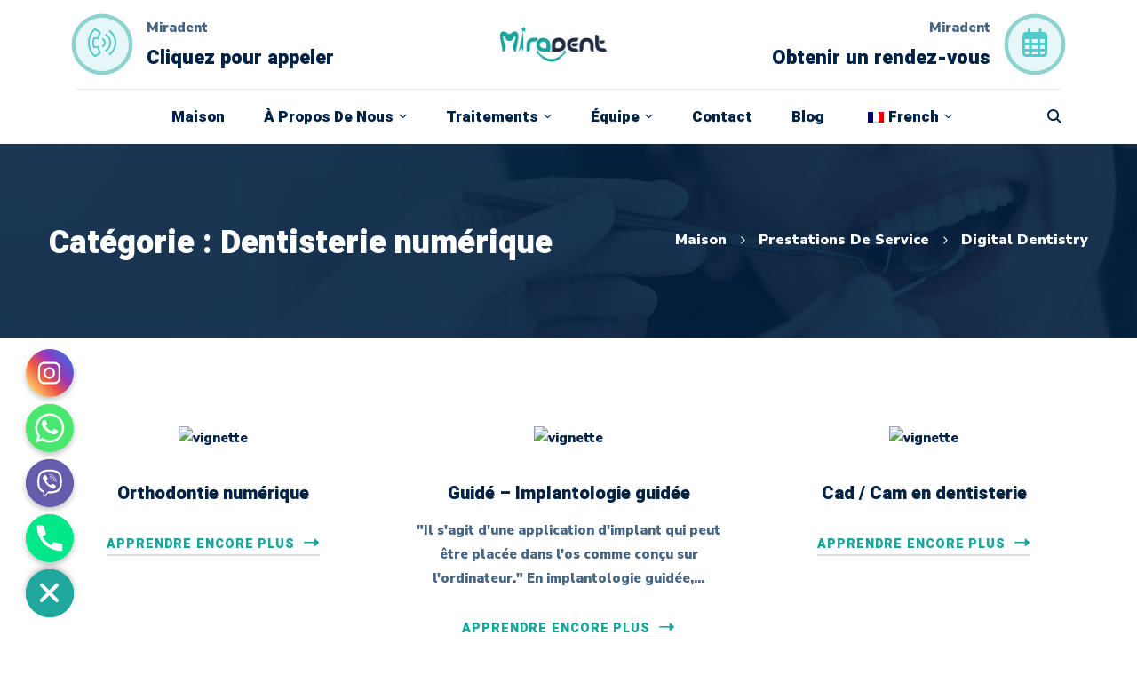

--- FILE ---
content_type: text/html; charset=UTF-8
request_url: https://miradentturkey.com/fr/service-category/digital-dentistry/
body_size: 66792
content:
<!DOCTYPE html>
<html lang="fr-FR">
<head>
	<meta charset="UTF-8">
	<meta name="viewport" content="width=device-width, initial-scale=1">
	<link rel="profile" href="https://gmpg.org/xfn/11">
		<meta name='robots' content='index, follow, max-image-preview:large, max-snippet:-1, max-video-preview:-1' />

	<!-- This site is optimized with the Yoast SEO Premium plugin v21.3 (Yoast SEO v21.6) - https://yoast.com/wordpress/plugins/seo/ -->
	<title>Archives de dentisterie numérique - MiraDentTurkey</title>
	<link rel="canonical" href="https://miradentturkey.com/fr/service-category/digital-dentistry/" />
	<meta property="og:locale" content="fr_FR" />
	<meta property="og:type" content="article" />
	<meta property="og:title" content="Archives de dentisterie numérique" />
	<meta property="og:description" content="L&#039;utilisation de méthodes d&#039;imagerie lors du diagnostic, du plan de traitement et du suivi du traitement en santé bucco-dentaire est essentielle au succès. À cette fin, des radiographies d&#039;imagerie bidimensionnelles et des tomographes tridimensionnels peuvent être utilisées. Où la radiologie et l’imagerie dentaires sont-elles utilisées ? Détection des caries Avant et pendant le traitement canalaire Détection des lésions osseuses en cas de maladie des gencives avancée Planification pré-implantaire et suivi du traitement Dans les troubles articulaires En cas de kystes et tumeurs liés aux dents et aux os Détermination de la position de la dent incluse avant les interventions chirurgicales Dans le traitement orthodontique, pour déterminer la relation entre les mâchoires et les dents et déterminer la méthode de traitement. Dans la détection des maladies des glandes salivaires. Suivi du développement dentaire et de la croissance des enfants. En cas de suspicion de fracture des dents et de la mâchoire." />
	<meta property="og:url" content="https://miradentturkey.com/fr/service-category/digital-dentistry/" />
	<meta property="og:site_name" content="MiraDentTurquie" />
	<meta name="twitter:card" content="summary_large_image" />
	<script type="application/ld+json" class="yoast-schema-graph">{
    "@context": "https:\/\/schema.org",
    "@graph": [
        {
            "@type": "CollectionPage",
            "@id": "https:\/\/miradentturkey.com\/bg\/service-category\/digital-dentistry\/",
            "url": "https:\/\/miradentturkey.com\/bg\/service-category\/digital-dentistry\/",
            "name": "Archives de dentisterie num\u00e9rique - MiraDentTurkey",
            "isPartOf": {
                "@id": "https:\/\/miradentturkey.com\/tr\/#website"
            },
            "breadcrumb": {
                "@id": "https:\/\/miradentturkey.com\/bg\/service-category\/digital-dentistry\/#breadcrumb"
            },
            "inLanguage": "fr-FR"
        },
        {
            "@type": "BreadcrumbList",
            "@id": "https:\/\/miradentturkey.com\/bg\/service-category\/digital-dentistry\/#breadcrumb",
            "itemListElement": [
                {
                    "@type": "ListItem",
                    "position": 1,
                    "name": "Maison",
                    "item": "https:\/\/miradentturkey.com\/"
                },
                {
                    "@type": "ListItem",
                    "position": 2,
                    "name": "Dentisterie num\u00e9rique"
                }
            ]
        },
        {
            "@type": "WebSite",
            "@id": "https:\/\/miradentturkey.com\/tr\/#website",
            "url": "https:\/\/miradentturkey.com\/tr\/",
            "name": "MiraDentTurquie",
            "description": "Polyclinique de sant\u00e9 buccodentaire et dentaire Miradent",
            "publisher": {
                "@id": "https:\/\/miradentturkey.com\/tr\/#organization"
            },
            "potentialAction": [
                {
                    "@type": "SearchAction",
                    "target": {
                        "@type": "EntryPoint",
                        "urlTemplate": "https:\/\/miradentturkey.com\/tr\/?s={search_term_string}"
                    },
                    "query-input": "required name=search_term_string"
                }
            ],
            "inLanguage": "fr-FR"
        },
        {
            "@type": "Organization",
            "@id": "https:\/\/miradentturkey.com\/tr\/#organization",
            "name": "MiraDentTurquie",
            "url": "https:\/\/miradentturkey.com\/tr\/",
            "logo": {
                "@type": "ImageObject",
                "inLanguage": "fr-FR",
                "@id": "https:\/\/miradentturkey.com\/tr\/#\/schema\/logo\/image\/",
                "url": "http:\/\/miradentturkey.com\/wp-content\/uploads\/2019\/07\/Miradent-512-x-512-2.png",
                "contentUrl": "http:\/\/miradentturkey.com\/wp-content\/uploads\/2019\/07\/Miradent-512-x-512-2.png",
                "width": 2048,
                "height": 2048,
                "caption": "MiraDentTurkey"
            },
            "image": {
                "@id": "https:\/\/miradentturkey.com\/tr\/#\/schema\/logo\/image\/"
            }
        }
    ]
}</script>
	<!-- / Yoast SEO Premium plugin. -->


<script type='application/javascript'>console.log('PixelYourSite PRO version 9.10.5.1');</script>
<link rel='dns-prefetch' href='//www.googletagmanager.com' />

<link rel="alternate" type="application/rss+xml" title="MiraDentTurkey &raquo; Flux" href="https://miradentturkey.com/fr/feed/" />
<link rel="alternate" type="application/rss+xml" title="MiraDentTurkey &raquo; Flux des commentaires" href="https://miradentturkey.com/fr/comments/feed/" />
<link rel="alternate" type="application/rss+xml" title="Flux pour MiraDentTurkey &raquo; Digital Dentistry Category" href="https://miradentturkey.com/fr/service-category/digital-dentistry/feed/" />
<link data-minify="1" rel='stylesheet' id='vc_extensions_cqbundle_adminicon-css' href='https://miradentturkey.com/wp-content/cache/min/1/wp-content/plugins/vc-extensions-bundle-1/css/admin_icon.css?ver=1751036537' type='text/css' media='all' />
<style id='wp-emoji-styles-inline-css' type='text/css'>

	img.wp-smiley, img.emoji {
		display: inline !important;
		border: none !important;
		box-shadow: none !important;
		height: 1em !important;
		width: 1em !important;
		margin: 0 0.07em !important;
		vertical-align: -0.1em !important;
		background: none !important;
		padding: 0 !important;
	}
</style>
<link rel='stylesheet' id='wp-block-library-css' href='https://miradentturkey.com/wp-includes/css/dist/block-library/style.min.css?ver=6.4.3' type='text/css' media='all' />
<style id='wp-block-library-theme-inline-css' type='text/css'>
.wp-block-audio figcaption{color:#555;font-size:13px;text-align:center}.is-dark-theme .wp-block-audio figcaption{color:hsla(0,0%,100%,.65)}.wp-block-audio{margin:0 0 1em}.wp-block-code{border:1px solid #ccc;border-radius:4px;font-family:Menlo,Consolas,monaco,monospace;padding:.8em 1em}.wp-block-embed figcaption{color:#555;font-size:13px;text-align:center}.is-dark-theme .wp-block-embed figcaption{color:hsla(0,0%,100%,.65)}.wp-block-embed{margin:0 0 1em}.blocks-gallery-caption{color:#555;font-size:13px;text-align:center}.is-dark-theme .blocks-gallery-caption{color:hsla(0,0%,100%,.65)}.wp-block-image figcaption{color:#555;font-size:13px;text-align:center}.is-dark-theme .wp-block-image figcaption{color:hsla(0,0%,100%,.65)}.wp-block-image{margin:0 0 1em}.wp-block-pullquote{border-bottom:4px solid;border-top:4px solid;color:currentColor;margin-bottom:1.75em}.wp-block-pullquote cite,.wp-block-pullquote footer,.wp-block-pullquote__citation{color:currentColor;font-size:.8125em;font-style:normal;text-transform:uppercase}.wp-block-quote{border-left:.25em solid;margin:0 0 1.75em;padding-left:1em}.wp-block-quote cite,.wp-block-quote footer{color:currentColor;font-size:.8125em;font-style:normal;position:relative}.wp-block-quote.has-text-align-right{border-left:none;border-right:.25em solid;padding-left:0;padding-right:1em}.wp-block-quote.has-text-align-center{border:none;padding-left:0}.wp-block-quote.is-large,.wp-block-quote.is-style-large,.wp-block-quote.is-style-plain{border:none}.wp-block-search .wp-block-search__label{font-weight:700}.wp-block-search__button{border:1px solid #ccc;padding:.375em .625em}:where(.wp-block-group.has-background){padding:1.25em 2.375em}.wp-block-separator.has-css-opacity{opacity:.4}.wp-block-separator{border:none;border-bottom:2px solid;margin-left:auto;margin-right:auto}.wp-block-separator.has-alpha-channel-opacity{opacity:1}.wp-block-separator:not(.is-style-wide):not(.is-style-dots){width:100px}.wp-block-separator.has-background:not(.is-style-dots){border-bottom:none;height:1px}.wp-block-separator.has-background:not(.is-style-wide):not(.is-style-dots){height:2px}.wp-block-table{margin:0 0 1em}.wp-block-table td,.wp-block-table th{word-break:normal}.wp-block-table figcaption{color:#555;font-size:13px;text-align:center}.is-dark-theme .wp-block-table figcaption{color:hsla(0,0%,100%,.65)}.wp-block-video figcaption{color:#555;font-size:13px;text-align:center}.is-dark-theme .wp-block-video figcaption{color:hsla(0,0%,100%,.65)}.wp-block-video{margin:0 0 1em}.wp-block-template-part.has-background{margin-bottom:0;margin-top:0;padding:1.25em 2.375em}
</style>
<style id='classic-theme-styles-inline-css' type='text/css'>
/*! This file is auto-generated */
.wp-block-button__link{color:#fff;background-color:#32373c;border-radius:9999px;box-shadow:none;text-decoration:none;padding:calc(.667em + 2px) calc(1.333em + 2px);font-size:1.125em}.wp-block-file__button{background:#32373c;color:#fff;text-decoration:none}
</style>
<style id='global-styles-inline-css' type='text/css'>
body{--wp--preset--color--black: #000000;--wp--preset--color--cyan-bluish-gray: #abb8c3;--wp--preset--color--white: #ffffff;--wp--preset--color--pale-pink: #f78da7;--wp--preset--color--vivid-red: #cf2e2e;--wp--preset--color--luminous-vivid-orange: #ff6900;--wp--preset--color--luminous-vivid-amber: #fcb900;--wp--preset--color--light-green-cyan: #7bdcb5;--wp--preset--color--vivid-green-cyan: #00d084;--wp--preset--color--pale-cyan-blue: #8ed1fc;--wp--preset--color--vivid-cyan-blue: #0693e3;--wp--preset--color--vivid-purple: #9b51e0;--wp--preset--gradient--vivid-cyan-blue-to-vivid-purple: linear-gradient(135deg,rgba(6,147,227,1) 0%,rgb(155,81,224) 100%);--wp--preset--gradient--light-green-cyan-to-vivid-green-cyan: linear-gradient(135deg,rgb(122,220,180) 0%,rgb(0,208,130) 100%);--wp--preset--gradient--luminous-vivid-amber-to-luminous-vivid-orange: linear-gradient(135deg,rgba(252,185,0,1) 0%,rgba(255,105,0,1) 100%);--wp--preset--gradient--luminous-vivid-orange-to-vivid-red: linear-gradient(135deg,rgba(255,105,0,1) 0%,rgb(207,46,46) 100%);--wp--preset--gradient--very-light-gray-to-cyan-bluish-gray: linear-gradient(135deg,rgb(238,238,238) 0%,rgb(169,184,195) 100%);--wp--preset--gradient--cool-to-warm-spectrum: linear-gradient(135deg,rgb(74,234,220) 0%,rgb(151,120,209) 20%,rgb(207,42,186) 40%,rgb(238,44,130) 60%,rgb(251,105,98) 80%,rgb(254,248,76) 100%);--wp--preset--gradient--blush-light-purple: linear-gradient(135deg,rgb(255,206,236) 0%,rgb(152,150,240) 100%);--wp--preset--gradient--blush-bordeaux: linear-gradient(135deg,rgb(254,205,165) 0%,rgb(254,45,45) 50%,rgb(107,0,62) 100%);--wp--preset--gradient--luminous-dusk: linear-gradient(135deg,rgb(255,203,112) 0%,rgb(199,81,192) 50%,rgb(65,88,208) 100%);--wp--preset--gradient--pale-ocean: linear-gradient(135deg,rgb(255,245,203) 0%,rgb(182,227,212) 50%,rgb(51,167,181) 100%);--wp--preset--gradient--electric-grass: linear-gradient(135deg,rgb(202,248,128) 0%,rgb(113,206,126) 100%);--wp--preset--gradient--midnight: linear-gradient(135deg,rgb(2,3,129) 0%,rgb(40,116,252) 100%);--wp--preset--font-size--small: 13px;--wp--preset--font-size--medium: 20px;--wp--preset--font-size--large: 36px;--wp--preset--font-size--x-large: 42px;--wp--preset--spacing--20: 0.44rem;--wp--preset--spacing--30: 0.67rem;--wp--preset--spacing--40: 1rem;--wp--preset--spacing--50: 1.5rem;--wp--preset--spacing--60: 2.25rem;--wp--preset--spacing--70: 3.38rem;--wp--preset--spacing--80: 5.06rem;--wp--preset--shadow--natural: 6px 6px 9px rgba(0, 0, 0, 0.2);--wp--preset--shadow--deep: 12px 12px 50px rgba(0, 0, 0, 0.4);--wp--preset--shadow--sharp: 6px 6px 0px rgba(0, 0, 0, 0.2);--wp--preset--shadow--outlined: 6px 6px 0px -3px rgba(255, 255, 255, 1), 6px 6px rgba(0, 0, 0, 1);--wp--preset--shadow--crisp: 6px 6px 0px rgba(0, 0, 0, 1);}:where(.is-layout-flex){gap: 0.5em;}:where(.is-layout-grid){gap: 0.5em;}body .is-layout-flow > .alignleft{float: left;margin-inline-start: 0;margin-inline-end: 2em;}body .is-layout-flow > .alignright{float: right;margin-inline-start: 2em;margin-inline-end: 0;}body .is-layout-flow > .aligncenter{margin-left: auto !important;margin-right: auto !important;}body .is-layout-constrained > .alignleft{float: left;margin-inline-start: 0;margin-inline-end: 2em;}body .is-layout-constrained > .alignright{float: right;margin-inline-start: 2em;margin-inline-end: 0;}body .is-layout-constrained > .aligncenter{margin-left: auto !important;margin-right: auto !important;}body .is-layout-constrained > :where(:not(.alignleft):not(.alignright):not(.alignfull)){max-width: var(--wp--style--global--content-size);margin-left: auto !important;margin-right: auto !important;}body .is-layout-constrained > .alignwide{max-width: var(--wp--style--global--wide-size);}body .is-layout-flex{display: flex;}body .is-layout-flex{flex-wrap: wrap;align-items: center;}body .is-layout-flex > *{margin: 0;}body .is-layout-grid{display: grid;}body .is-layout-grid > *{margin: 0;}:where(.wp-block-columns.is-layout-flex){gap: 2em;}:where(.wp-block-columns.is-layout-grid){gap: 2em;}:where(.wp-block-post-template.is-layout-flex){gap: 1.25em;}:where(.wp-block-post-template.is-layout-grid){gap: 1.25em;}.has-black-color{color: var(--wp--preset--color--black) !important;}.has-cyan-bluish-gray-color{color: var(--wp--preset--color--cyan-bluish-gray) !important;}.has-white-color{color: var(--wp--preset--color--white) !important;}.has-pale-pink-color{color: var(--wp--preset--color--pale-pink) !important;}.has-vivid-red-color{color: var(--wp--preset--color--vivid-red) !important;}.has-luminous-vivid-orange-color{color: var(--wp--preset--color--luminous-vivid-orange) !important;}.has-luminous-vivid-amber-color{color: var(--wp--preset--color--luminous-vivid-amber) !important;}.has-light-green-cyan-color{color: var(--wp--preset--color--light-green-cyan) !important;}.has-vivid-green-cyan-color{color: var(--wp--preset--color--vivid-green-cyan) !important;}.has-pale-cyan-blue-color{color: var(--wp--preset--color--pale-cyan-blue) !important;}.has-vivid-cyan-blue-color{color: var(--wp--preset--color--vivid-cyan-blue) !important;}.has-vivid-purple-color{color: var(--wp--preset--color--vivid-purple) !important;}.has-black-background-color{background-color: var(--wp--preset--color--black) !important;}.has-cyan-bluish-gray-background-color{background-color: var(--wp--preset--color--cyan-bluish-gray) !important;}.has-white-background-color{background-color: var(--wp--preset--color--white) !important;}.has-pale-pink-background-color{background-color: var(--wp--preset--color--pale-pink) !important;}.has-vivid-red-background-color{background-color: var(--wp--preset--color--vivid-red) !important;}.has-luminous-vivid-orange-background-color{background-color: var(--wp--preset--color--luminous-vivid-orange) !important;}.has-luminous-vivid-amber-background-color{background-color: var(--wp--preset--color--luminous-vivid-amber) !important;}.has-light-green-cyan-background-color{background-color: var(--wp--preset--color--light-green-cyan) !important;}.has-vivid-green-cyan-background-color{background-color: var(--wp--preset--color--vivid-green-cyan) !important;}.has-pale-cyan-blue-background-color{background-color: var(--wp--preset--color--pale-cyan-blue) !important;}.has-vivid-cyan-blue-background-color{background-color: var(--wp--preset--color--vivid-cyan-blue) !important;}.has-vivid-purple-background-color{background-color: var(--wp--preset--color--vivid-purple) !important;}.has-black-border-color{border-color: var(--wp--preset--color--black) !important;}.has-cyan-bluish-gray-border-color{border-color: var(--wp--preset--color--cyan-bluish-gray) !important;}.has-white-border-color{border-color: var(--wp--preset--color--white) !important;}.has-pale-pink-border-color{border-color: var(--wp--preset--color--pale-pink) !important;}.has-vivid-red-border-color{border-color: var(--wp--preset--color--vivid-red) !important;}.has-luminous-vivid-orange-border-color{border-color: var(--wp--preset--color--luminous-vivid-orange) !important;}.has-luminous-vivid-amber-border-color{border-color: var(--wp--preset--color--luminous-vivid-amber) !important;}.has-light-green-cyan-border-color{border-color: var(--wp--preset--color--light-green-cyan) !important;}.has-vivid-green-cyan-border-color{border-color: var(--wp--preset--color--vivid-green-cyan) !important;}.has-pale-cyan-blue-border-color{border-color: var(--wp--preset--color--pale-cyan-blue) !important;}.has-vivid-cyan-blue-border-color{border-color: var(--wp--preset--color--vivid-cyan-blue) !important;}.has-vivid-purple-border-color{border-color: var(--wp--preset--color--vivid-purple) !important;}.has-vivid-cyan-blue-to-vivid-purple-gradient-background{background: var(--wp--preset--gradient--vivid-cyan-blue-to-vivid-purple) !important;}.has-light-green-cyan-to-vivid-green-cyan-gradient-background{background: var(--wp--preset--gradient--light-green-cyan-to-vivid-green-cyan) !important;}.has-luminous-vivid-amber-to-luminous-vivid-orange-gradient-background{background: var(--wp--preset--gradient--luminous-vivid-amber-to-luminous-vivid-orange) !important;}.has-luminous-vivid-orange-to-vivid-red-gradient-background{background: var(--wp--preset--gradient--luminous-vivid-orange-to-vivid-red) !important;}.has-very-light-gray-to-cyan-bluish-gray-gradient-background{background: var(--wp--preset--gradient--very-light-gray-to-cyan-bluish-gray) !important;}.has-cool-to-warm-spectrum-gradient-background{background: var(--wp--preset--gradient--cool-to-warm-spectrum) !important;}.has-blush-light-purple-gradient-background{background: var(--wp--preset--gradient--blush-light-purple) !important;}.has-blush-bordeaux-gradient-background{background: var(--wp--preset--gradient--blush-bordeaux) !important;}.has-luminous-dusk-gradient-background{background: var(--wp--preset--gradient--luminous-dusk) !important;}.has-pale-ocean-gradient-background{background: var(--wp--preset--gradient--pale-ocean) !important;}.has-electric-grass-gradient-background{background: var(--wp--preset--gradient--electric-grass) !important;}.has-midnight-gradient-background{background: var(--wp--preset--gradient--midnight) !important;}.has-small-font-size{font-size: var(--wp--preset--font-size--small) !important;}.has-medium-font-size{font-size: var(--wp--preset--font-size--medium) !important;}.has-large-font-size{font-size: var(--wp--preset--font-size--large) !important;}.has-x-large-font-size{font-size: var(--wp--preset--font-size--x-large) !important;}
.wp-block-navigation a:where(:not(.wp-element-button)){color: inherit;}
:where(.wp-block-post-template.is-layout-flex){gap: 1.25em;}:where(.wp-block-post-template.is-layout-grid){gap: 1.25em;}
:where(.wp-block-columns.is-layout-flex){gap: 2em;}:where(.wp-block-columns.is-layout-grid){gap: 2em;}
.wp-block-pullquote{font-size: 1.5em;line-height: 1.6;}
</style>
<link rel='stylesheet' id='chaty-css-css' href='https://miradentturkey.com/wp-content/plugins/chaty-pro/css/chaty-front.min.css?ver=17078126953.0.1' type='text/css' media='all' />
<link data-minify="1" rel='stylesheet' id='trp-language-switcher-style-css' href='https://miradentturkey.com/wp-content/cache/min/1/wp-content/plugins/translatepress-multilingual/assets/css/trp-language-switcher.css?ver=1751036537' type='text/css' media='all' />
<link data-minify="1" rel='stylesheet' id='heebo-font-css' href='https://miradentturkey.com/wp-content/cache/min/1/wp-content/themes/smilepure/assets/fonts/Heebo/heebo.css?ver=1751036537' type='text/css' media='all' />
<link data-minify="1" rel='stylesheet' id='nunito-sans-font-css' href='https://miradentturkey.com/wp-content/cache/min/1/wp-content/themes/smilepure/assets/fonts/nunito-sans/nunito-sans.css?ver=1751036537' type='text/css' media='all' />
<link data-minify="1" rel='stylesheet' id='font-flaticon-css' href='https://miradentturkey.com/wp-content/cache/min/1/wp-content/themes/smilepure/assets/fonts/flaticon/font-flaticon.css?ver=1751036537' type='text/css' media='all' />
<link data-minify="1" rel='stylesheet' id='font-smilepure-css' href='https://miradentturkey.com/wp-content/cache/min/1/wp-content/themes/smilepure/assets/fonts/smilepure/font-smilepure.css?ver=1751036537' type='text/css' media='all' />
<link data-minify="1" rel='stylesheet' id='font-icomoon-css' href='https://miradentturkey.com/wp-content/cache/min/1/wp-content/themes/smilepure/assets/fonts/icomoon/font-icomoon.css?ver=1751036537' type='text/css' media='all' />
<link data-minify="1" rel='stylesheet' id='lightgallery-css' href='https://miradentturkey.com/wp-content/cache/min/1/wp-content/themes/smilepure/assets/libs/light-gallery/css/lightgallery.min.css?ver=1751036537' type='text/css' media='all' />
<link data-minify="1" rel='stylesheet' id='font-ion-css' href='https://miradentturkey.com/wp-content/cache/min/1/wp-content/themes/smilepure/assets/fonts/ion/font-ion.min.css?ver=1751036537' type='text/css' media='all' />
<link data-minify="1" rel='stylesheet' id='font-linea-css' href='https://miradentturkey.com/wp-content/cache/min/1/wp-content/themes/smilepure/assets/fonts/linea/font-linea.min.css?ver=1751036537' type='text/css' media='all' />
<link data-minify="1" rel='stylesheet' id='font-awesome-css' href='https://miradentturkey.com/wp-content/cache/min/1/wp-content/themes/smilepure/assets/fonts/awesome/css/fontawesome-all.min.css?ver=1751036537' type='text/css' media='all' />
<link rel='stylesheet' id='swiper-css' href='https://miradentturkey.com/wp-content/themes/smilepure/assets/libs/swiper/css/swiper.min.css?ver=4.5.0' type='text/css' media='all' />
<link data-minify="1" rel='stylesheet' id='spinkit-css' href='https://miradentturkey.com/wp-content/cache/min/1/wp-content/themes/smilepure/assets/libs/spinkit/spinkit.css?ver=1751036537' type='text/css' media='all' />
<link rel='stylesheet' id='smilepure-style-css' href='https://miradentturkey.com/wp-content/themes/smilepure/style.min.css?ver=6.4.3' type='text/css' media='all' />
<style id='smilepure-style-inline-css' type='text/css'>

				.primary-font, .tm-button, button, input, select, textarea{ font-family: Nunito Sans }
				.primary-font-important { font-family: Nunito Sans !important }
				h1,.h1{font-size: 39.2px}
				h2,.h2{font-size: 33.6px}
				h3,.h3{font-size: 25.2px}
				h4,.h4{font-size: 16.8px}
				h5,.h5{font-size: 12.6px}
				h6,.h6{font-size: 9.8px}

				@media (min-width: 544px) and (max-width: 1199px) {
					h1,.h1{font-size: calc(39.2px + (56 - 39.2) * ((100vw - 554px) / 646))}
					h2,.h2{font-size: calc(33.6px + (48 - 33.6) * ((100vw - 554px) / 646))}
					h3,.h3{font-size: calc(25.2px + (36 - 25.2) * ((100vw - 554px) / 646))}
					h4,.h4{font-size: calc(16.8px + (24 - 16.8) * ((100vw - 554px) / 646))}
					h5,.h5{font-size: calc(12.6px + (18 - 12.6) * ((100vw - 554px) / 646))}
					h6,.h6{font-size: calc(9.8px + (14 - 9.8) * ((100vw - 554px) / 646))}
				}
			.tm-sticky-kit.is_stuck {
				padding-top: 121px;
			}
				.boxed
				{
	                max-width: 1200px;
	            }
				.primary-color,
				.page-pagination li a:hover, .page-pagination li a:focus,
                .tm-accordion.style-1 .title-prefix,
                .tm-accordion.style-2 .title-prefix,
                .tm-accordion.style-3 .title-prefix,
                .tm-accordion.style-4 .accordion-title-wrapper:hover .accordion-title,
                .tm-accordion.style-4 .active .accordion-title,
                .tm-testimonial.style-2 .quote-icon,
                .tm-list.style-modern-icon-03 .marker,
                .tm-blog.style-03 .post-read-more a,
                .tm-service.style-04 .post-read-more .button-icon,
                .tm-office-info .info > div:before,
                .comments-title small a:hover, .comment-reply-title small a:hover,
                .tm-skill-box .title .icon,
                .post-sticky span,
                .page-off-canvas-sidebar .widget_pages a:hover, .page-off-canvas-sidebar .widget_nav_menu a:hover, .page-off-canvas-sidebar .insight-core-bmw a:hover,
                mark,
                .error404 .error-404-big-title,
                .page-close-mobile-menu:hover,
                .growl-close:hover,
                .tm-doctor.style-01 .post-item-wrap .social-networks a:hover,
                .single-post .post-meta > div + div:before,
                .tm-service.style-03 .post-read-more a,
                .tm-service-list .service-list-item:hover a, .tm-service-list .service-list-item:hover .icon,
                .tm-popup-video.style-button-06 a .video-text:after,
                .tm-button.style-flat.tm-button-grey .button-icon,
                .tm-button.style-outline.tm-button-grey .button-icon,
				.tm-button.style-outline.tm-button-primary,
				.tm-button.style-text.tm-button-primary,
				.tm-button.style-text_with_underline .button-icon i,
				.tm-box-icon .tm-button .button-icon,
				.tm-box-icon .icon,
				.tm-box-icon.style-2 .box-icon-list i,
				.tm-box-icon.style-6 .heading a:hover,
				.tm-box-icon.style-7 .icon span,
				.tm-contact-form-7 .form-icon,
				.tm-swiper.nav-style-3 .swiper-nav-button:hover,
				.tm-swiper.nav-style-4 .swiper-nav-button:hover,
				.tm-swiper.nav-style-5 .swiper-nav-button:hover,
				.tm-swiper.nav-style-6 .swiper-nav-button:hover,
				.tm-swiper.nav-style-7 .swiper-nav-button:hover,
				.tm-counter.style-01 .number-wrap,
				.tm-counter.style-02 .number-wrap,
				.tm-counter.style-03 .number-wrap,
				.tm-circle-progress-chart .chart-icon,
				.tm-maps.overlay-style-02 .middle-dot,
				.tm-product-banner-slider .tm-product-banner-btn,
				.tm-countdown.skin-dark .number,
				.tm-countdown.skin-dark .separator,
				.tm-slider-button.style-04 .slider-btn:hover,
				.tm-drop-cap.style-1 .drop-cap,
				.typed-text mark,
				.typed-text .typed-cursor,
				.tm-attribute-list.style-01 .icon,
				.tm-twitter.style-slider-quote .tweet-info:before,
				.tm-twitter.style-slider-quote .tweet-text a,
				.tm-twitter .tweet:before,
				.tm-heading.modern-with-separator .heading,
				.tm-button.style-border-text.tm-button-primary,
				.tm-button.style-border-text.tm-button-secondary .button-icon,
				.tm-info-boxes .box-icon,
				.tm-info-boxes .tm-button .button-icon,
				.tm-team-member .social-networks a:hover,
				.post-type-archive-ic_doctor .search-result.style-grid-01 .post-item-wrap .social-networks a:hover,
				 .tm-doctor.style-01 .post-item-wrap .social-networks a:hover,
				.tm-instagram .instagram-user-name,
				.nav-links .archive-link,
				.tm-service.style-01 .post-read-more .btn-icon,
				.tm-service-feature.style-01 .icon,
				.tm-service.style-05 .post-read-more a,
				.tm-service.style-06 .post-read-more a,
				.tm-service.style-06 .service-item:hover .post-icon i,
				.tm-service.style-07 .service-item:hover .post-icon i,
				.tm-box-icon.style-7:hover .icon span,
				.tm-category-feature.style-01 .icon,
				.tm-product.style-grid .woosw-btn.woosw-added,
				.tm-grid-wrapper .btn-filter:hover,
				.tm-grid-wrapper .btn-filter.current,
				.tm-pricing .feature-icon,
				.tm-pricing.style-2 .price-wrap-inner,
				.tm-pricing-rotate-box .tm-pricing-list li:before,
				.tm-service-pricing-menu .service-cost,
				.tm-list .marker,
				.tm-list .link:hover,
				.tm-list.style-modern-icon-04 .marker,
				.tm-accordion.style-3 .active .accordion-title .title-prefix,
				.tm-accordion.style-3 .accordion-title:hover .title-prefix,
				.tm-social-networks .link:hover,
				.woosw-popup .woosw-popup-inner .woosw-popup-content .woosw-popup-content-top .woosw-popup-close:hover,
				.woosw-popup .woosw-popup-inner .woosw-popup-content .woosw-popup-content-bot .woosw-popup-content-bot-inner .woosw-page:hover,
				.woosw-popup .woosw-popup-inner .woosw-popup-content .woosw-popup-content-bot .woosw-popup-content-bot-inner .woosw-continue:hover,
				.skin-primary .wpcf7-text.wpcf7-text, .skin-primary .wpcf7-textarea,
				.tm-menu .menu-price,
				.page-content .tm-custom-menu.style-1 .menu a:hover,
				.post-share a:hover,
				.post-share-toggle,
				.single-post .post-meta .sl-icon,
				.single-post .entry-banner .post-meta a:hover,
				.post-share .post-share-title:before,
				.single-post .post-tags span:before,
				.related-posts .related-post-title a:hover,
				.simple-footer .social-networks a:hover,
				.widget_recent_entries .post-date:before,
				.tm-testimonial.style-5 .swiper-custom-btn:hover,
				.tm-pricing.style-1.tm-pricing-featured .price,
				.header-17 .info-icon,
				.header-19 .info-icon,
				.page-sidebar-fixed .widget a:hover,
				.top-bar-office-wrapper .office-list a:hover,
				.menu--primary .menu-item-feature,
				.comment-nav-links li .current, .page-pagination li .current,
				.nav-links a:hover:after,
				.page-main-content .search-form .search-submit:hover .search-btn-icon,
				.widget_search .search-submit:hover .search-btn-icon, .widget_product_search .search-submit:hover .search-btn-icon,
				.tm-cta-box .info .link a,
				.widget_rss .rss-date:before,
				.single-mp-event .post-meta > div + div:before
				{
					color: #17a59d
				}
                .primary-color-important,
				.primary-color-hover-important:hover
				 {
                      color: #17a59d!important;
				 }
                .primary-background-color,
                .hint--primary:after,
                .page-scroll-up,
                .page-scroll-up:before,
                .comment-nav-links li .next:hover, .comment-nav-links li .prev:hover, .page-pagination li .next:hover, .page-pagination li .prev:hover,
                .widget_calendar #today,
                .tm-box-icon.style-7 .tm-box-icon__btn.tm-button-primary:before,
                .post-type-archive-ic_doctor .search-result.style-grid-03 .info,
                .tm-doctor.style-03 .info,
                .tm-view-demo.style-02 .thumbnail:before,
                .page-links > span,
                .page-off-canvas-sidebar .widget-title:after,
                .top-bar-01 .top-bar-button,
                .desktop-menu .header-09 .header-special-button,
                .tm-team-member.style-3 .info,
                .tm-service-list .service-list-item:after,
                .tm-gradation--with_image .count span,
                .tm-gradation--with_image .count span:before,
                .tm-gradation--with_image .count span:after,
                .tm-accordion.style-1 .accordion-title:before,
				.tm-maps.overlay-style-01 .animated-dot .middle-dot,
				.tm-maps.overlay-style-01 .animated-dot div[class*='signal'],
				.tm-heading.with-separator-2 .heading:after,
				.tm-button.style-border-text.tm-button-primary:after,
				.tm-team-member.style-2 .inner:before,
				.tm-popup-video.style-button-05 a .video-play,
				.tm-popup-video.style-button-05 a .video-text:before,
				.tm-popup-video.style-button-06 a .video-text:before,
				.tm-popup-video.style-button-06 a .video-play,
				.vc_tta.vc_general.vc_tta-style-smilepure-tour-01 .vc_tta-tabs-list .vc_tta-tab:hover, .vc_tta.vc_general.vc_tta-style-smilepure-tour-01 .vc_tta-tabs-list .vc_tta-tab.vc_active,
				.vc_tta.vc_general.vc_tta-style-smilepure-tour-02 .vc_tta-tabs-list .vc_tta-tab:hover, .vc_tta.vc_general.vc_tta-style-smilepure-tour-02 .vc_tta-tabs-list .vc_tta-tab.vc_active,
				.tm-gallery-slider .lSAction .lSPrev:hover .nav-button-icon:before, .tm-gallery-slider .lSAction .lSNext:hover .nav-button-icon:before,
				.tm-card.style-2 .icon:before,
				.tm-grid-wrapper .btn-filter:after,
				.tm-grid-wrapper .filter-counter,
				.tm-page-feature.style-01 .grid-item.current .post-item-wrap, .tm-page-feature.style-01 .grid-item:hover .post-item-wrap,
				.tm-service.style-02 .post-read-more a,
				.tm-service.style-02 .post-read-more a:before,
				.tm-service.style-02 .post-read-more a:after,
				.tm-service-feature.style-01 .current .post-item-wrap,
				.tm-service-feature.style-01 .grid-item:hover .post-item-wrap,
				.tm-category-feature.style-01 .current .cat-item-wrap,
				.tm-category-feature.style-01 .grid-item:hover .cat-item-wrap,
				.tm-drop-cap.style-2 .drop-cap,
				.tm-icon.style-01 .icon,
				.tm-box-icon.style-2 .content-wrap:after,
				.tm-contact-form-7.style-02 .wpcf7-submit,
				.tm-contact-form-7.style-03 .wpcf7-submit,
				.tm-card.style-1,
				.tm-list.style-modern-icon-02 .marker,
				.tm-rotate-box .box,
				.tm-blog.style-list .post-read-more a:after,
				.tm-social-networks.style-solid-rounded-icon .item:hover .link,
				.tm-social-networks.style-solid-rounded-icon-02 .item:hover .link,
				.tm-separator.style-thick-short-line .separator-wrap,
				.tm-button.style-modern.tm-button-grey:hover:after,
				.tm-button.style-flat.tm-button-primary,
				.tm-button.style-flat.tm-button-secondary:hover,
				.tm-button.style-flat.tm-button-grey:hover,
				.tm-button.style-outline.tm-button-primary:before,
				.tm-button.style-modern.tm-button-primary,
				.tm-button.style-modern.tm-button-secondary:after,
				.tm-callout-box.style-01,
				.tm-heading.thick-separator .separator:after,
				.tm-heading.modern-with-separator-02 .heading:after,
				.tm-gradation .count-wrap:before, .tm-gradation .count-wrap:after,
				.vc_progress_bar .vc_general.vc_single_bar .vc_bar,
				.tm-swiper .swiper-nav-button:hover,
				.tm-swiper.nav-style-4 .swiper-nav-button,
				.tm-swiper.nav-style-5 .swiper-nav-button,
				.tm-swiper .swiper-pagination-bullet:hover:before,
				.tm-swiper .swiper-pagination-bullet.swiper-pagination-bullet-active:before,
				.tm-testimonial.style-4 .swiper-custom-btn:hover,
				.tm-timeline.style-01 .content-header,
				.tm-timeline.style-01 .dot:after,
				.tm-gradation .dot:after,
				.tm-slider-button.style-02 .slider-btn:hover,
				.tm-rotate-box.style-2 .heading:after,
				.tm-contact-form-7.style-04 .wpcf7-submit:hover,
				.tagcloud a:hover,
				.tm-search-form .category-list a:hover,
				.select2-container--default .select2-results__option--highlighted[aria-selected],
				.tm-heading.with-separator-04:before,
				.tm-slider-button.style-03 .slider-btn:hover,
				.tm-heading.with-separator-03 .heading:before, .tm-heading.with-separator-03 .heading:after,
				.box-bg-primary .vc_column-inner .wpb_wrapper,
				.tm-swiper.pagination-style-11 .swiper-pagination-bullet.swiper-pagination-bullet-active,
				.tm-swiper.pagination-style-11 .swiper-pagination-bullet:hover,
				.tm-jobs-box .tm-jobs-box-top .link a:hover:after,
				.tm-pricing.style-3 .tm-pricing-recomend,
				.tm-popup-video.style-poster-07 .video-play,
				.tm-popup-video.style-button-03 .video-play,
				.tm-social-networks.style-rounded-icon-title .item:hover .link-icon,
				.tm-gradation--basic .item:hover .count .number,
				.widget_archive a:hover, .widget_categories a:hover, .widget_meta a:hover, .widget_product_categories a:hover, .widget_pages a:hover, .widget_nav_menu a:hover, .insight-core-bmw a:hover,
				.widget_pages .current-menu-item > a, .widget_nav_menu .current-menu-item > a, .insight-core-bmw .current-menu-item > a,
				.widget_categories .current-cat > a,
				.widget_categories .current-cat-ancestor > a,
				.widget_categories .current-cat-parent > a,
				.widget_recent_comments a:before,
				.widget_archive a:before,
				.widget_categories .current-cat > a:before,
				.widget_categories .current-cat-ancestor > a:before,
				.widget_categories .current-cat-parent > a:before,
				.widget_categories a:before,
				.widget_meta a:before,
				.widget_product_categories a:before,
				.widget_pages a:before,
				.widget_nav_menu a:before,
				.insight-core-bmw a:before
				{
					background-color: #17a59d;
				}
                .primary-background-color-important,
				.primary-background-color-hover-important:hover,
				.woosc-area .woosc-inner .woosc-bar .woosc-bar-btn,
				.lg-progress-bar .lg-progress,
				.wpb-js-composer .vc_tta.vc_general.vc_tta-style-smilepure-03 .vc_tta-tab > a:before,
				body table.booked-calendar td.today:hover .date span
				{
					background-color: #17a59d!important;
				}
                .tm-box-icon.style-11:hover .content-wrap,
                .tm-box-icon.style-14:hover .content-wrap,
                .tm-service.style-08 .service-item:hover .post-item-wrap
				{
					background: linear-gradient(90deg,  #17a59d 50%, transparent 50%), linear-gradient(90deg,  #17a59d 50%, transparent 50%), linear-gradient(0deg,  #17a59d 50%, transparent 50%), linear-gradient(0deg,  #17a59d 50%, transparent 50%);
					background-repeat: repeat-x, repeat-x, repeat-y, repeat-y;
					background-size: 15px 3px, 15px 3px, 3px 15px, 3px 15px;
					background-position: 0px 0px, 100% 100%, 0px 100%, 100% 0px;
				}
                .btn-view-full-map
				{
					background-color: rgba(23,165,157,0.7);
				}
                .tm-view-demo.style-01 .overlay
				{
					background-color: rgba(23,165,157,0.9);
				}
                .tm-popup-video.style-poster-01 .video-overlay
				{
					background-color: rgba(23,165,157,0.8);
				}
                .tm-popup-video.style-poster-07 .video-play
				{
					box-shadow: 0 0 20px rgba(23,165,157,0.7);
				}
                .tm-timeline.style-01 .dot,
                .tm-gradation .dot,
                .single-post .post-link,
                .single-post .post-quote-content
				{
					background-color: rgba(23,165,157,0.18);
				}
                .tm-timeline.style-01 .dot:before,
                .tm-gradation .dot:before
				{
					background-color: rgba(23,165,157,0.29);
				}
                .tm-list.style-check-03 .marker:before,
                .tm-button.style-text_with_underline .button-icon i
				{
					background-color: rgba(23,165,157,0.12);
				}
                .tm-box-icon.style-4:hover .content-wrap
				{
					background-color: rgba(23,165,157,0.08);
				}
                .tm-service.style-06 .service-item:hover .post-icon i,
                .tm-service.style-07 .service-item:hover .post-icon i
				{
					background-color: rgba(23,165,157,0.06);
				}
				.primary-border-color,
                .comment-nav-links li .next:hover, .comment-nav-links li .prev:hover, .page-pagination li .next:hover, .page-pagination li .prev:hover,
                .wpb-js-composer .vc_tta.vc_general.vc_tta-style-smilepure-02 .vc_tta-panel-title,
                .error404 .error-404-search-form-wrap .search-field,
                .widget .mc4wp-form input[type=email]:focus,
                .single-post .post-quote-content,
                .tm-gradation--basic .item:hover .count .number,
                .tm-service.style-icon-dotted .service-item:hover .post-icon-overlay,
                .tm-service.style-icon-dashed .service-item:hover .post-icon-overlay,
                .tm-blog.style-02 .post-categories a,
                .tagcloud a:hover,
                .tm-swiper.nav-style-4 .swiper-nav-button,
                .tm-swiper.nav-style-5 .swiper-nav-button,
				.tm-button.style-outline.tm-button-primary,
				.tm-button.style-flat.tm-button-primary,
				.tm-button.style-flat.tm-button-secondary:hover,
				.tm-button.style-flat.tm-button-grey:hover,
				.tm-social-networks.style-rounded-icon-title .item:hover .link-icon,
				.tm-gallery-slider .lSAction .lSPrev:hover .nav-button-icon:before, .tm-gallery-slider .lSAction .lSNext:hover .nav-button-icon:before,
				.tm-pricing.style-2.tm-pricing-featured .inner:after,
				.tm-contact-form-7.style-02 .wpcf7-text:focus,
				.tm-contact-form-7.style-02 .wpcf7-date:focus,
				.tm-contact-form-7.style-02 .wpcf7-select:focus,
				.tm-contact-form-7.style-02 .wpcf7-textarea:focus,
				.tm-swiper .swiper-nav-button:hover,
				.tm-swiper .swiper-pagination-bullet:hover:before, .tm-swiper .swiper-pagination-bullet.swiper-pagination-bullet-active:before,
				.tm-social-networks.style-solid-rounded-icon .item:hover .link,
				.tm-social-networks.style-solid-rounded-icon-02 .item:hover .link,
				.tm-testimonial.style-4 .swiper-custom-btn:hover,
				.widget_pages .current-menu-item, .widget_nav_menu .current-menu-item, .insight-core-bmw .current-menu-item,
				.post-type-service .page-sidebar .widget_pages .current-menu-item,
				.post-type-service .page-sidebar .widget_nav_menu .current-menu-item,
				.post-type-service .page-sidebar .insight-core-bmw .current-menu-item,
				.post-share-toggle:hover,
				.tm-slider-button.style-03 .slider-btn:hover,
				.tm-popup-video.style-button-05 a .video-play,
				.tm-jobs-box .tm-jobs-box-top .link a:hover:after,
				body table.booked-calendar td.today .date span
				{
					border-color: #17a59d;
				}
				.tm-box-icon.style-7 .icon-overlay
				{
					border-color: rgba(23,165,157,0.08);
				}
                .primary-border-color-important,
				.primary-border-color-hover-important:hover,
				.tm-maps.overlay-style-02 .animated-dot .signal2,
				.lg-outer .lg-thumb-item.active, .lg-outer .lg-thumb-item:hover,
				#fp-nav ul li a.active span, .fp-slidesNav ul li a.active span
				{
					border-color: #17a59d!important;
				}
                .tm-grid-wrapper .filter-counter:before,
                .hint--primary.hint--top-left:before,
                .hint--primary.hint--top-right:before,
                .hint--primary.hint--top:before
                {
					border-top-color: #17a59d;
				}
                .hint--primary.hint--right:before
                {
					border-right-color: #17a59d;
				}
                .vc_tta.vc_general.vc_tta-style-smilepure-tour-01 .vc_tta-tabs-list .vc_tta-tab:after,
                .vc_tta.vc_general.vc_tta-style-smilepure-tour-02 .vc_tta-tabs-list .vc_tta-tab:after
                {
					border-left-color: #17a59d;
				}
                .hint--primary.hint--bottom-left:before,
                .hint--primary.hint--bottom-right:before,
                .hint--primary.hint--bottom:before
                {
					border-bottom-color: #17a59d;
				}
                .hint--primary.hint--left:before
                {
                    border-left-color: #17a59d;
                }
				.tm-popup-video.style-poster-01
				{
					box-shadow: 0 0 40px rgba(23,165,157,0.4);
				}.tm-maps.overlay-style-02 .animated-dot .signal2
			{
				box-shadow: inset 0 0 35px 10px #17a59d;
			}.testimonial-info svg *, .tm-testimonial.style-7 .quote-icon svg *
			{
				fill: #17a59d;
			}
			.tm-heading.medium-separator .separator:after,
			.tm-heading.above-medium-separator .separator:after,
			.tm-pricing-rotate-box .title,
			.mptt-shortcode-wrapper .mptt-navigation-tabs li:before,
			.wpb-js-composer .vc_tta.vc_general.vc_tta-style-smilepure-02 .vc_tta-tab:hover:after,
			.wpb-js-composer .vc_tta.vc_general.vc_tta-style-smilepure-02 .vc_tta-tab.vc_active:after
			 {
				background-color: #17a59d;
				background-image: linear-gradient(136deg, #17a59d 0%, #17a59d 100%);
			}
			.widget_recent_comments a,
			.single-post .post-tags a,
			.single-post .post-meta a,
			.tm-blog .post-categories a,
			.tm-service.style-01 .post-info:after,
			.tm-accordion.style-2 .accordion-title .title-text
			 {
				background-image: linear-gradient(to right,#17a59d 0%, #17a59d 100%);
			}
				.secondary-color,
				.topbar a,
				.tm-testimonial.style-2 .testimonial-desc,
				blockquote,
				.page-links > a:hover,
				.widget_rss ul a:hover,
				.comment-nav-links li span, .comment-nav-links li a, .page-pagination li span, .page-pagination li a,
				.page-close-canvas-sidebar span:hover,
				.tm-blog.style-03 .post-read-more .btn-text,
				.tm-button.tm-button-secondary.style-text,
				.tm-button.style-border-text.tm-button-secondary,
				.tm-button.style-border-text.tm-button-primary .button-icon,
				.tm-box-icon.style-7:hover .icon span,
				.tm-mailchimp-form.style-3 button[type='submit']:hover,
				.tm-twitter.style-slider-quote .tweet-text a:hover,
				.nav-links .archive-link:hover,
				.tm-service.style-05 .post-read-more a .btn-text,
				.tm-office-info .link a,
				.tm-grid-wrapper .btn-filter,
				.tm-blog.style-01 .post-categories a:hover,
				.vc_tta-color-secondary.vc_tta-style-outline .vc_tta-panel .vc_tta-panel-title>a,
				.comment-list .comment-datetime:before,
				.tm-service.style-06 .post-icon,
				.tagcloud a,
				.nav-links a:hover div,
				.comment-nav-links li a:hover, .comment-nav-links li a:focus
				{
					color: #202b43
				}
				.secondary-color-important,
				.secondary-color-hover-important:hover
				{
					color: #202b43!important;
				}
				.secondary-background-color,
				.tm-pricing-table th.col-featured,
				.wpb-js-composer .vc_tta.vc_general.vc_tta-style-smilepure-01 .vc_tta-panel.vc_active .vc_tta-panel-title,
				.wpb-js-composer .vc_tta.vc_general.vc_tta-style-smilepure-01 .vc_tta-tab:hover > a, .wpb-js-composer .vc_tta.vc_general.vc_tta-style-smilepure-01 .vc_tta-tab.vc_active > a,
				.tm-team-member.style-3 .photo:before,
				.tm-testimonial-list.style-02 .testimonial-info,
				.tm-accordion.style-3 .accordion-title-wrapper:hover .accordion-title,
				.tm-accordion.style-3 .active .accordion-title,
				.tm-testimonial.style-8 .testimonial-info,
				.tm-gradation--with_image .item:hover .count span,
                .tm-gradation--with_image .item:hover .count span:before,
                .tm-gradation--with_image .item:hover .count span:after,
                .tm-gallery .overlay,
                .tm-blog.style-list .post-read-more a,
                .tm-blog.style-list_simple .post-thumbnail a:before,
                .tm-testimonial-metro .post-thumbnail:after,
				.tm-heading.above-thick-separator .separator:after,
				.tm-heading.beside-thick-separator:before,
				.tm-contact-form-7.style-04 .wpcf7-submit,
				.tm-popup-video.style-button-03 a:hover .video-play,
				.tm-button.style-flat.tm-button-secondary,
				.tm-button.style-flat.tm-button-primary:hover,
				.tm-button.style-outline.tm-button-secondary:before,
				.tm-button.style-outline.tm-button-grey:before,
				.tm-button.style-modern.tm-button-primary:after,
				.tm-button.style-modern.tm-button-secondary,
				.tm-button.style-border-text.tm-button-secondary:after,
				.tm-list.style-modern-icon-02 .list-item:hover .marker,
				.tm-contact-form-7.style-02 .wpcf7-submit:hover,
				.tm-contact-form-7.style-03 .wpcf7-submit:hover,
				.tm-popup-video.style-button-05 a:hover .video-play,
				.widget_product_categories .count,
				.top-bar-01 .top-bar-button:hover,
				.tm-search-form .search-submit:hover,
				.tm-box-icon.style-7 .tm-box-icon__btn.tm-button-secondary:before,
				.tm-box-icon.style-7 .tm-box-icon__btn.tm-button-grey:before,
				.vc_tta-color-secondary.vc_tta-style-classic .vc_tta-tab>a,
				.vc_tta-color-secondary.vc_tta-style-classic .vc_tta-panel .vc_tta-panel-heading,
				.vc_tta-tabs.vc_tta-color-secondary.vc_tta-style-modern .vc_tta-tab > a,
				.vc_tta-color-secondary.vc_tta-style-modern .vc_tta-panel .vc_tta-panel-heading,
				.vc_tta-color-secondary.vc_tta-style-flat .vc_tta-panel .vc_tta-panel-body,
				.vc_tta-color-secondary.vc_tta-style-flat .vc_tta-panel .vc_tta-panel-heading,
				.vc_tta-color-secondary.vc_tta-style-flat .vc_tta-tab>a,
				.vc_tta-color-secondary.vc_tta-style-outline .vc_tta-panel:not(.vc_active) .vc_tta-panel-heading:focus,
				.vc_tta-color-secondary.vc_tta-style-outline .vc_tta-panel:not(.vc_active) .vc_tta-panel-heading:hover,
				.vc_tta-color-secondary.vc_tta-style-outline .vc_tta-tab:not(.vc_active) >a:focus,
				.vc_tta-color-secondary.vc_tta-style-outline .vc_tta-tab:not(.vc_active) >a:hover,
				.tm-swiper.pagination-style-6 .swiper-pagination-bullet.swiper-pagination-bullet-active:before,
				.tm-swiper.pagination-style-6 .swiper-pagination-bullet:hover:before,
				.wp-block-button__link
				{
					background-color: #202b43;
				}
				.secondary-background-color-important,
				.secondary-background-color-hover-important:hover,
				.mejs-controls .mejs-time-rail .mejs-time-current
				{
					background-color: #202b43!important;
				}.secondary-border-color,
				.tm-button.style-outline.tm-button-secondary,
				.tm-button.style-flat.tm-button-primary:hover,
				.tm-button.style-flat.tm-button-secondary,
				.wpb-js-composer .vc_tta.vc_general.vc_tta-style-smilepure-01 .vc_active .vc_tta-panel-heading,
				.tm-popup-video.style-button-05 a:hover .video-play,
				.vc_tta-color-secondary.vc_tta-style-classic .vc_tta-panel .vc_tta-panel-heading,
				.vc_tta-color-secondary.vc_tta-style-outline .vc_tta-panel .vc_tta-panel-heading,
				.vc_tta-color-secondary.vc_tta-style-outline .vc_tta-controls-icon::after,
				.vc_tta-color-secondary.vc_tta-style-outline .vc_tta-controls-icon::before,
				.vc_tta-color-secondary.vc_tta-style-outline .vc_tta-panel .vc_tta-panel-body,
				.vc_tta-color-secondary.vc_tta-style-outline .vc_tta-panel .vc_tta-panel-body::after,
				.vc_tta-color-secondary.vc_tta-style-outline .vc_tta-panel .vc_tta-panel-body::before,
				.vc_tta-tabs.vc_tta-color-secondary.vc_tta-style-outline .vc_tta-tab > a
				{
					border-color: #202b43;
				}.secondary-border-color-important,
				.secondary-border-color-hover-important:hover
				{
					border-color: #202b43!important;
				}.page-mobile-main-menu {
                	background: #002345;
                }.lg-backdrop { background-color: #000 !important; }
</style>
<link data-minify="1" rel='stylesheet' id='js_composer_front-css' href='https://miradentturkey.com/wp-content/cache/min/1/wp-content/plugins/js_composer/assets/css/js_composer.min.css?ver=1751036538' type='text/css' media='all' />
<link data-minify="1" rel='stylesheet' id='bsf-Defaults-css' href='https://miradentturkey.com/wp-content/cache/min/1/wp-content/uploads/smile_fonts/Defaults/Defaults.css?ver=1751036538' type='text/css' media='all' />
<style id='rocket-lazyload-inline-css' type='text/css'>
.rll-youtube-player{position:relative;padding-bottom:56.23%;height:0;overflow:hidden;max-width:100%;}.rll-youtube-player:focus-within{outline: 2px solid currentColor;outline-offset: 5px;}.rll-youtube-player iframe{position:absolute;top:0;left:0;width:100%;height:100%;z-index:100;background:0 0}.rll-youtube-player img{bottom:0;display:block;left:0;margin:auto;max-width:100%;width:100%;position:absolute;right:0;top:0;border:none;height:auto;-webkit-transition:.4s all;-moz-transition:.4s all;transition:.4s all}.rll-youtube-player img:hover{-webkit-filter:brightness(75%)}.rll-youtube-player .play{height:100%;width:100%;left:0;top:0;position:absolute;background:url(https://miradentturkey.com/wp-content/plugins/wp-rocket/assets/img/youtube.png) no-repeat center;background-color: transparent !important;cursor:pointer;border:none;}.wp-embed-responsive .wp-has-aspect-ratio .rll-youtube-player{position:absolute;padding-bottom:0;width:100%;height:100%;top:0;bottom:0;left:0;right:0}
</style>
<script type="text/javascript" src="https://miradentturkey.com/wp-includes/js/jquery/jquery.min.js?ver=3.7.1" id="jquery-core-js"></script>
<script type="text/javascript" src="https://miradentturkey.com/wp-includes/js/jquery/jquery-migrate.min.js?ver=3.4.1" id="jquery-migrate-js"></script>
<script type="text/javascript" id="chaty-js-extra">
/* <![CDATA[ */
var chaty_settings = {"chaty_widgets":[{"id":0,"identifier":0,"settings":{"show_close_button":"yes","position":"left","custom_position":1,"bottom_spacing":25,"side_spacing":25,"icon_view":"vertical","default_state":"open","cta_text":"","cta_text_color":"#333333","cta_bg_color":"#ffffff","show_cta":"first_click","is_pending_mesg_enabled":0,"pending_mesg_count":"1","pending_mesg_count_color":"#ffffff","pending_mesg_count_bgcolor":"#dd0000","widget_icon":"chat-base","widget_icon_url":"","font_family":"","widget_size":"54","custom_widget_size":"54","is_google_analytics_enabled":"1","close_text":"Hide","widget_color":"rgb(32, 167, 158)","widget_rgb_color":"32,167,158","has_custom_css":0,"custom_css":"","widget_token":"e044f2e255","widget_index":"","attention_effect":""},"triggers":{"has_time_delay":0,"time_delay":0,"exit_intent":0,"has_display_after_page_scroll":0,"display_after_page_scroll":0,"auto_hide_widget":0,"hide_after":0,"show_on_pages_rules":[],"time_diff":0,"has_date_scheduling_rules":0,"date_scheduling_rules":{"start_date_time":"","end_date_time":""},"date_scheduling_rules_timezone":0,"day_hours_scheduling_rules_timezone":0,"has_day_hours_scheduling_rules":0,"day_hours_scheduling_rules":[],"day_time_diff":"","show_on_direct_visit":0,"show_on_referrer_social_network":0,"show_on_referrer_search_engines":0,"show_on_referrer_google_ads":0,"show_on_referrer_urls":[],"has_show_on_specific_referrer_urls":0,"has_traffic_source":0,"has_countries":0,"countries":[],"has_target_rules":0},"channels":[{"channel":"Instagram","value":"miradentturkey","hover_text":"Instagram","svg_icon":"<svg width=\"39\" height=\"39\" viewBox=\"0 0 39 39\" fill=\"none\" xmlns=\"http:\/\/www.w3.org\/2000\/svg\"><defs><linearGradient id=\"linear-gradient\" x1=\"0.892\" y1=\"0.192\" x2=\"0.128\" y2=\"0.85\" gradientUnits=\"objectBoundingBox\"><stop offset=\"0\" stop-color=\"#4a64d5\"\/><stop offset=\"0.322\" stop-color=\"#9737bd\"\/><stop offset=\"0.636\" stop-color=\"#f15540\"\/><stop offset=\"1\" stop-color=\"#fecc69\"\/><\/linearGradient><\/defs><circle class=\"color-element\" cx=\"19.5\" cy=\"19.5\" r=\"19.5\" fill=\"url(#linear-gradient)\"\/><path id=\"Path_1923\" data-name=\"Path 1923\" d=\"M13.177,0H5.022A5.028,5.028,0,0,0,0,5.022v8.155A5.028,5.028,0,0,0,5.022,18.2h8.155A5.028,5.028,0,0,0,18.2,13.177V5.022A5.028,5.028,0,0,0,13.177,0Zm3.408,13.177a3.412,3.412,0,0,1-3.408,3.408H5.022a3.411,3.411,0,0,1-3.408-3.408V5.022A3.412,3.412,0,0,1,5.022,1.615h8.155a3.412,3.412,0,0,1,3.408,3.408v8.155Z\" transform=\"translate(10 10.4)\" fill=\"#fff\"\/><path id=\"Path_1924\" data-name=\"Path 1924\" d=\"M45.658,40.97a4.689,4.689,0,1,0,4.69,4.69A4.695,4.695,0,0,0,45.658,40.97Zm0,7.764a3.075,3.075,0,1,1,3.075-3.075A3.078,3.078,0,0,1,45.658,48.734Z\" transform=\"translate(-26.558 -26.159)\" fill=\"#fff\"\/><\/svg><path id=\"Path_1925\" data-name=\"Path 1925\" d=\"M120.105,28.251a1.183,1.183,0,1,0,.838.347A1.189,1.189,0,0,0,120.105,28.251Z\" transform=\"translate(-96.119 -14.809)\" fill=\"#fff\"\/>","is_desktop":1,"is_mobile":1,"icon_color":"","icon_rgb_color":"0,0,0","channel_type":"Instagram","custom_image_url":"","order":"","pre_set_message":"","is_use_web_version":"1","is_open_new_tab":"1","is_default_open":"0","has_welcome_message":"0","chat_welcome_message":"","qr_code_image_url":"","mail_subject":"","channel_account_type":"personal","contact_form_settings":[],"contact_fields":[],"url":"https:\/\/www.instagram.com\/miradentturkey","mobile_target":"_blank","desktop_target":"_blank","target":"_blank","is_agent":"0","agent_data":[],"header_text":"","header_sub_text":"","header_bg_color":"","header_text_color":"","widget_token":"e044f2e255","widget_index":"","click_event":"","is_agent_desktop":"0","is_agent_mobile":"0"},{"channel":"Whatsapp","value":"905495902200","hover_text":"Whatsapp","svg_icon":"<svg width=\"39\" height=\"39\" viewBox=\"0 0 39 39\" fill=\"none\" xmlns=\"http:\/\/www.w3.org\/2000\/svg\"><circle class=\"color-element\" cx=\"19.4395\" cy=\"19.4395\" r=\"19.4395\" fill=\"#49E670\"\/><path d=\"M12.9821 10.1115C12.7029 10.7767 11.5862 11.442 10.7486 11.575C10.1902 11.7081 9.35269 11.8411 6.84003 10.7767C3.48981 9.44628 1.39593 6.25317 1.25634 6.12012C1.11674 5.85403 2.13001e-06 4.39053 2.13001e-06 2.92702C2.13001e-06 1.46351 0.83755 0.665231 1.11673 0.399139C1.39592 0.133046 1.8147 1.01506e-06 2.23348 1.01506e-06C2.37307 1.01506e-06 2.51267 1.01506e-06 2.65226 1.01506e-06C2.93144 1.01506e-06 3.21063 -2.02219e-06 3.35022 0.532183C3.62941 1.19741 4.32736 2.66092 4.32736 2.79397C4.46696 2.92702 4.46696 3.19311 4.32736 3.32616C4.18777 3.59225 4.18777 3.59224 3.90858 3.85834C3.76899 3.99138 3.6294 4.12443 3.48981 4.39052C3.35022 4.52357 3.21063 4.78966 3.35022 5.05576C3.48981 5.32185 4.18777 6.38622 5.16491 7.18449C6.42125 8.24886 7.39839 8.51496 7.81717 8.78105C8.09636 8.91409 8.37554 8.9141 8.65472 8.648C8.93391 8.38191 9.21309 7.98277 9.49228 7.58363C9.77146 7.31754 10.0507 7.1845 10.3298 7.31754C10.609 7.45059 12.2841 8.11582 12.5633 8.38191C12.8425 8.51496 13.1217 8.648 13.1217 8.78105C13.1217 8.78105 13.1217 9.44628 12.9821 10.1115Z\" transform=\"translate(12.9597 12.9597)\" fill=\"#FAFAFA\"\/><path d=\"M0.196998 23.295L0.131434 23.4862L0.323216 23.4223L5.52771 21.6875C7.4273 22.8471 9.47325 23.4274 11.6637 23.4274C18.134 23.4274 23.4274 18.134 23.4274 11.6637C23.4274 5.19344 18.134 -0.1 11.6637 -0.1C5.19344 -0.1 -0.1 5.19344 -0.1 11.6637C-0.1 13.9996 0.624492 16.3352 1.93021 18.2398L0.196998 23.295ZM5.87658 19.8847L5.84025 19.8665L5.80154 19.8788L2.78138 20.8398L3.73978 17.9646L3.75932 17.906L3.71562 17.8623L3.43104 17.5777C2.27704 15.8437 1.55796 13.8245 1.55796 11.6637C1.55796 6.03288 6.03288 1.55796 11.6637 1.55796C17.2945 1.55796 21.7695 6.03288 21.7695 11.6637C21.7695 17.2945 17.2945 21.7695 11.6637 21.7695C9.64222 21.7695 7.76778 21.1921 6.18227 20.039L6.17557 20.0342L6.16817 20.0305L5.87658 19.8847Z\" transform=\"translate(7.7758 7.77582)\" fill=\"white\" stroke=\"white\" stroke-width=\"0.2\"\/><\/svg>","is_desktop":1,"is_mobile":1,"icon_color":"#49E670","icon_rgb_color":"73,230,112","channel_type":"Whatsapp","custom_image_url":"","order":"","pre_set_message":"{url} ","is_use_web_version":"1","is_open_new_tab":"1","is_default_open":"1","has_welcome_message":"0","chat_welcome_message":"<p>How can I help you? :)<\/p>","qr_code_image_url":"","mail_subject":"","channel_account_type":"personal","contact_form_settings":[],"contact_fields":[],"url":"https:\/\/web.whatsapp.com\/send?phone=905495902200","mobile_target":"","desktop_target":"_blank","target":"_blank","is_agent":"0","agent_data":[],"header_text":"","header_sub_text":"","header_bg_color":"","header_text_color":"","widget_token":"e044f2e255","widget_index":"","click_event":"","is_agent_desktop":"0","is_agent_mobile":"0"},{"channel":"Viber","value":"+90 549 590 22 00","hover_text":"Viber","svg_icon":"<svg width=\"39\" height=\"39\" viewBox=\"0 0 39 39\" fill=\"none\" xmlns=\"http:\/\/www.w3.org\/2000\/svg\"><circle class=\"color-element\" cx=\"19.4395\" cy=\"19.4395\" r=\"19.4395\" fill=\"#665CAC\"\/><path d=\"M17.6837 2.14833C17.16 1.64578 15.0497 0.0389578 10.3496 0.0158143C10.3496 0.0158143 4.80418 -0.334645 2.10085 2.26405C0.596193 3.84111 0.0662511 6.14886 0.0126261 9.01205C-0.0441534 11.8752 -0.116705 17.2346 4.8168 18.6894H4.81995L4.8168 20.9078C4.8168 20.9078 4.78525 21.8071 5.3499 21.989C6.03125 22.2105 6.43186 21.5294 7.08482 20.7921C7.44127 20.3888 7.93651 19.7936 8.30874 19.3407C11.6808 19.6382 14.2769 18.9572 14.5702 18.858C15.2516 18.6265 19.1063 18.1075 19.7309 12.7481C20.3775 7.22338 19.4154 3.7254 17.6837 2.14833ZM18.2546 12.3513C17.7247 16.828 14.5986 17.1123 14.0245 17.3041C13.7785 17.3867 11.501 17.9818 8.63679 17.7835C8.63679 17.7835 6.50126 20.4813 5.83567 21.1856C5.73158 21.2947 5.60856 21.341 5.52654 21.3178C5.41298 21.2881 5.38144 21.1459 5.38144 20.9376C5.38459 20.64 5.40037 17.2512 5.40037 17.2512C5.39721 17.2512 5.39721 17.2512 5.40037 17.2512C1.23023 16.0378 1.47312 11.4719 1.52044 9.08148C1.56775 6.69108 1.99675 4.73379 3.26798 3.41792C5.55493 1.24904 10.2645 1.57305 10.2645 1.57305C14.2422 1.59288 16.1475 2.84594 16.5891 3.26583C18.0527 4.58501 18.8003 7.73585 18.2546 12.3513Z\" transform=\"translate(9.47299 8.4238)\" fill=\"white\"\/><path d=\"M1.58982 1.72254C1.53935 0.628182 1.00941 0.0562059 0 1.00898e-07\" transform=\"translate(20.166 15.5914)\" stroke=\"white\" stroke-width=\"0.518873\" stroke-linecap=\"round\" stroke-linejoin=\"round\"\/><path d=\"M3.35945 3.69636C3.38153 2.67804 3.09448 1.82834 2.49514 1.14395C1.8958 0.459565 1.06619 0.0793496 1.9253e-07 2.01796e-07\" transform=\"translate(19.7592 14.0966)\" stroke=\"white\" stroke-width=\"0.518873\" stroke-linecap=\"round\" stroke-linejoin=\"round\"\/><path d=\"M5.22371 5.71646C5.21109 3.94763 4.70639 2.55902 3.71275 1.5407C2.71911 0.525689 1.47942 0.00991877 -3.8506e-07 1.00898e-07\" transform=\"translate(19.2931 12.6479)\" stroke=\"white\" stroke-width=\"0.518873\" stroke-linecap=\"round\" stroke-linejoin=\"round\"\/><path d=\"M6.35738 8.04532C6.35738 8.04532 6.73276 8.07838 6.93149 7.81719L7.32263 7.30142C7.5119 7.04353 7.96929 6.88153 8.41722 7.14272C8.66641 7.2915 9.11434 7.57914 9.39193 7.79405C9.68844 8.02218 10.2972 8.55448 10.2972 8.55448C10.5875 8.80906 10.6537 9.18597 10.4581 9.58271C10.4581 9.58602 10.455 9.58933 10.455 9.58933C10.2531 9.96293 9.9818 10.3167 9.63797 10.644C9.63482 10.6473 9.63482 10.6473 9.63167 10.6506C9.35092 10.8953 9.07333 11.0375 8.80205 11.0705C8.77051 11.0771 8.7295 11.0804 8.68219 11.0771C8.56232 11.0771 8.44561 11.0606 8.32889 11.0209L8.31943 11.0077C7.89989 10.8854 7.20277 10.5746 6.03879 9.90342C5.28173 9.467 4.654 9.02066 4.12406 8.57762C3.84331 8.34619 3.55626 8.08169 3.2629 7.77752C3.25344 7.7676 3.24398 7.75768 3.23451 7.74776C3.22505 7.73784 3.21559 7.72792 3.20612 7.718C3.19666 7.70808 3.1872 7.69817 3.17773 7.68825C3.16827 7.67833 3.15881 7.66841 3.14934 7.65849C2.85914 7.35101 2.60678 7.05015 2.38597 6.75589C1.96328 6.20045 1.53744 5.5392 1.12105 4.74902C0.480708 3.52902 0.184194 2.79834 0.0674803 2.35862L0.0548623 2.3487C0.0170094 2.22637 -0.00191702 2.10404 0.0012374 1.9784C-0.00191702 1.92881 0.0012373 1.88583 0.00754613 1.85276C0.0390903 1.56843 0.17473 1.27748 0.408157 0.983227C0.411312 0.979921 0.411311 0.979921 0.414466 0.976615C0.726753 0.616237 1.06112 0.331902 1.42072 0.120304C1.42388 0.120304 1.42703 0.116997 1.42703 0.116997C1.80556 -0.0879887 2.16517 -0.0185578 2.40806 0.285615C2.41121 0.288921 2.91592 0.923716 3.13357 1.2345C3.33861 1.52875 3.6162 1.99493 3.75499 2.25612C4.00419 2.72561 3.84962 3.20501 3.60358 3.40338L3.11149 3.81335C2.86229 4.02495 2.89384 4.41509 2.89384 4.41509C2.89384 4.41509 3.62566 7.31464 6.35738 8.04532Z\" transform=\"translate(13.863 13.0014)\" fill=\"white\"\/><\/svg>","is_desktop":1,"is_mobile":1,"icon_color":"#665CAC","icon_rgb_color":"102,92,172","channel_type":"Viber","custom_image_url":"","order":"","pre_set_message":"","is_use_web_version":"1","is_open_new_tab":"1","is_default_open":"0","has_welcome_message":"0","chat_welcome_message":"","qr_code_image_url":"","mail_subject":"","channel_account_type":"personal","contact_form_settings":[],"contact_fields":[],"url":"+90 549 590 22 00","mobile_target":"","desktop_target":"","target":"","is_agent":"0","agent_data":[],"header_text":"","header_sub_text":"","header_bg_color":"","header_text_color":"","widget_token":"e044f2e255","widget_index":"","click_event":"","is_agent_desktop":"0","is_agent_mobile":"0"},{"channel":"Phone","value":"+90 549 590 22 00","hover_text":"Phone","svg_icon":"<svg width=\"39\" height=\"39\" viewBox=\"0 0 39 39\" fill=\"none\" xmlns=\"http:\/\/www.w3.org\/2000\/svg\"><circle class=\"color-element\" cx=\"19.4395\" cy=\"19.4395\" r=\"19.4395\" fill=\"#03E78B\"\/><path d=\"M19.3929 14.9176C17.752 14.7684 16.2602 14.3209 14.7684 13.7242C14.0226 13.4259 13.1275 13.7242 12.8292 14.4701L11.7849 16.2602C8.65222 14.6193 6.11623 11.9341 4.47529 8.95057L6.41458 7.90634C7.16046 7.60799 7.45881 6.71293 7.16046 5.96705C6.56375 4.47529 6.11623 2.83435 5.96705 1.34259C5.96705 0.596704 5.22117 0 4.47529 0H0.745882C0.298353 0 5.69062e-07 0.298352 5.69062e-07 0.745881C5.69062e-07 3.72941 0.596704 6.71293 1.93929 9.3981C3.87858 13.575 7.30964 16.8569 11.3374 18.7962C14.0226 20.1388 17.0061 20.7355 19.9896 20.7355C20.4371 20.7355 20.7355 20.4371 20.7355 19.9896V16.4094C20.7355 15.5143 20.1388 14.9176 19.3929 14.9176Z\" transform=\"translate(9.07179 9.07178)\" fill=\"white\"\/><\/svg>","is_desktop":1,"is_mobile":1,"icon_color":"#03E78B","icon_rgb_color":"3,231,139","channel_type":"Phone","custom_image_url":"","order":"","pre_set_message":"","is_use_web_version":"1","is_open_new_tab":"1","is_default_open":"0","has_welcome_message":"0","chat_welcome_message":"","qr_code_image_url":"","mail_subject":"","channel_account_type":"personal","contact_form_settings":[],"contact_fields":[],"url":"tel:+90 549 590 22 00","mobile_target":"","desktop_target":"","target":"","is_agent":"0","agent_data":[],"header_text":"","header_sub_text":"","header_bg_color":"","header_text_color":"","widget_token":"e044f2e255","widget_index":"","click_event":"","is_agent_desktop":"0","is_agent_mobile":"0"}]}],"ajax_url":"https:\/\/miradentturkey.com\/wp-admin\/admin-ajax.php","data_analytics_settings":"on"};
/* ]]> */
</script>
<script type="text/javascript" src="https://miradentturkey.com/wp-content/plugins/chaty-pro/js/cht-front-script.min.js?ver=17078126953.0.1" id="chaty-js" defer></script>
<script type="text/javascript" src="https://miradentturkey.com/wp-content/plugins/pixelyoursite-pro/dist/scripts/js.cookie-2.1.3.min.js?ver=2.1.3" id="js-cookie-pys-js" defer></script>
<script type="text/javascript" src="https://miradentturkey.com/wp-content/plugins/pixelyoursite-pro/dist/scripts/jquery.bind-first-0.2.3.min.js?ver=6.4.3" id="jquery-bind-first-js" defer></script>
<script type="text/javascript" src="https://miradentturkey.com/wp-content/plugins/pixelyoursite-pro/dist/scripts/vimeo.min.js?ver=6.4.3" id="vimeo-js" defer></script>
<script type="text/javascript" id="pys-js-extra">
/* <![CDATA[ */
var pysOptions = {"staticEvents":{"facebook":{"init_event":[{"delay":0,"type":"static","name":"PageView","eventID":"086e16ef-1abd-42cf-8914-4821b16b2f7d","pixelIds":["168606426300449"],"params":{"page_title":"Digital Dentistry","post_type":"service_category","post_id":46,"plugin":"PixelYourSite","event_url":"miradentturkey.com\/fr\/service-category\/digital-dentistry\/","user_role":"guest"},"e_id":"init_event","ids":[],"hasTimeWindow":false,"timeWindow":0,"woo_order":"","edd_order":""}]}},"dynamicEvents":{"automatic_event_internal_link":{"facebook":{"delay":0,"type":"dyn","name":"InternalClick","eventID":"e0ec6022-487d-41bf-90e3-0a6d07b55c49","pixelIds":["168606426300449"],"params":{"page_title":"Digital Dentistry","post_type":"service_category","post_id":46,"plugin":"PixelYourSite","event_url":"miradentturkey.com\/fr\/service-category\/digital-dentistry\/","user_role":"guest"},"e_id":"automatic_event_internal_link","ids":[],"hasTimeWindow":false,"timeWindow":0,"woo_order":"","edd_order":""}},"automatic_event_outbound_link":{"facebook":{"delay":0,"type":"dyn","name":"OutboundClick","eventID":"b1f4ea30-056f-45d6-b65e-5da226b5fa89","pixelIds":["168606426300449"],"params":{"page_title":"Digital Dentistry","post_type":"service_category","post_id":46,"plugin":"PixelYourSite","event_url":"miradentturkey.com\/fr\/service-category\/digital-dentistry\/","user_role":"guest"},"e_id":"automatic_event_outbound_link","ids":[],"hasTimeWindow":false,"timeWindow":0,"woo_order":"","edd_order":""}},"automatic_event_video":{"facebook":{"delay":0,"type":"dyn","name":"WatchVideo","eventID":"202512ec-39ba-4794-96f9-8fb2275cca36","pixelIds":["168606426300449"],"params":{"page_title":"Digital Dentistry","post_type":"service_category","post_id":46,"plugin":"PixelYourSite","event_url":"miradentturkey.com\/fr\/service-category\/digital-dentistry\/","user_role":"guest"},"e_id":"automatic_event_video","ids":[],"hasTimeWindow":false,"timeWindow":0,"woo_order":"","edd_order":""}},"automatic_event_tel_link":{"facebook":{"delay":0,"type":"dyn","name":"TelClick","eventID":"705a8fd6-23cf-4433-9e8a-8c12f9535a60","pixelIds":["168606426300449"],"params":{"page_title":"Digital Dentistry","post_type":"service_category","post_id":46,"plugin":"PixelYourSite","event_url":"miradentturkey.com\/fr\/service-category\/digital-dentistry\/","user_role":"guest"},"e_id":"automatic_event_tel_link","ids":[],"hasTimeWindow":false,"timeWindow":0,"woo_order":"","edd_order":""}},"automatic_event_email_link":{"facebook":{"delay":0,"type":"dyn","name":"EmailClick","eventID":"e65930c4-177d-45a2-9b92-9bdf6e78d201","pixelIds":["168606426300449"],"params":{"page_title":"Digital Dentistry","post_type":"service_category","post_id":46,"plugin":"PixelYourSite","event_url":"miradentturkey.com\/fr\/service-category\/digital-dentistry\/","user_role":"guest"},"e_id":"automatic_event_email_link","ids":[],"hasTimeWindow":false,"timeWindow":0,"woo_order":"","edd_order":""}},"automatic_event_form":{"facebook":{"delay":0,"type":"dyn","name":"Form","eventID":"1d8f2c39-eb11-4fa5-bef8-e467ce6b44b2","pixelIds":["168606426300449"],"params":{"page_title":"Digital Dentistry","post_type":"service_category","post_id":46,"plugin":"PixelYourSite","event_url":"miradentturkey.com\/fr\/service-category\/digital-dentistry\/","user_role":"guest"},"e_id":"automatic_event_form","ids":[],"hasTimeWindow":false,"timeWindow":0,"woo_order":"","edd_order":""}},"automatic_event_download":{"facebook":{"delay":0,"type":"dyn","name":"Download","extensions":["","doc","exe","js","pdf","ppt","tgz","zip","xls"],"eventID":"23aafe55-a9ff-4128-8505-ef5e6a1684b9","pixelIds":["168606426300449"],"params":{"page_title":"Digital Dentistry","post_type":"service_category","post_id":46,"plugin":"PixelYourSite","event_url":"miradentturkey.com\/fr\/service-category\/digital-dentistry\/","user_role":"guest"},"e_id":"automatic_event_download","ids":[],"hasTimeWindow":false,"timeWindow":0,"woo_order":"","edd_order":""}},"automatic_event_comment":{"facebook":{"delay":0,"type":"dyn","name":"Comment","eventID":"f4d43647-b54e-4d02-82f9-76d35c0c8d9b","pixelIds":["168606426300449"],"params":{"page_title":"Digital Dentistry","post_type":"service_category","post_id":46,"plugin":"PixelYourSite","event_url":"miradentturkey.com\/fr\/service-category\/digital-dentistry\/","user_role":"guest"},"e_id":"automatic_event_comment","ids":[],"hasTimeWindow":false,"timeWindow":0,"woo_order":"","edd_order":""}},"automatic_event_adsense":{"facebook":{"delay":0,"type":"dyn","name":"AdSense","eventID":"36806e40-6488-41d2-8713-7cf52e636283","pixelIds":["168606426300449"],"params":{"page_title":"Digital Dentistry","post_type":"service_category","post_id":46,"plugin":"PixelYourSite","event_url":"miradentturkey.com\/fr\/service-category\/digital-dentistry\/","user_role":"guest"},"e_id":"automatic_event_adsense","ids":[],"hasTimeWindow":false,"timeWindow":0,"woo_order":"","edd_order":""}},"automatic_event_scroll":{"facebook":{"delay":0,"type":"dyn","name":"PageScroll","scroll_percent":30,"eventID":"ab2caa5d-f544-4589-a760-bb4d04946968","pixelIds":["168606426300449"],"params":{"page_title":"Digital Dentistry","post_type":"service_category","post_id":46,"plugin":"PixelYourSite","event_url":"miradentturkey.com\/fr\/service-category\/digital-dentistry\/","user_role":"guest"},"e_id":"automatic_event_scroll","ids":[],"hasTimeWindow":false,"timeWindow":0,"woo_order":"","edd_order":""}},"automatic_event_time_on_page":{"facebook":{"delay":0,"type":"dyn","name":"TimeOnPage","time_on_page":30,"eventID":"98a410d1-d057-4fa9-87c5-8c2568199708","pixelIds":["168606426300449"],"params":{"page_title":"Digital Dentistry","post_type":"service_category","post_id":46,"plugin":"PixelYourSite","event_url":"miradentturkey.com\/fr\/service-category\/digital-dentistry\/","user_role":"guest"},"e_id":"automatic_event_time_on_page","ids":[],"hasTimeWindow":false,"timeWindow":0,"woo_order":"","edd_order":""}}},"triggerEvents":[],"triggerEventTypes":[],"facebook":{"pixelIds":["168606426300449"],"advancedMatchingEnabled":true,"advancedMatching":[],"removeMetadata":false,"wooVariableAsSimple":false,"serverApiEnabled":true,"wooCRSendFromServer":false,"send_external_id":true},"debug":"","siteUrl":"https:\/\/miradentturkey.com","ajaxUrl":"https:\/\/miradentturkey.com\/wp-admin\/admin-ajax.php","ajax_event":"bf4014fe1c","trackUTMs":"1","trackTrafficSource":"1","user_id":"0","enable_lading_page_param":"1","cookie_duration":"7","enable_event_day_param":"1","enable_event_month_param":"1","enable_event_time_param":"1","enable_remove_target_url_param":"1","enable_remove_download_url_param":"1","visit_data_model":"first_visit","last_visit_duration":"60","enable_auto_save_advance_matching":"1","advance_matching_fn_names":["","first_name","first-name","first name","name","names[first_name]"],"advance_matching_ln_names":["","last_name","last-name","last name","names[last_name]"],"advance_matching_tel_names":["","phone","tel"],"enable_success_send_form":"","enable_automatic_events":"1","enable_event_video":"1","ajaxForServerEvent":"1","gdpr":{"ajax_enabled":false,"all_disabled_by_api":false,"facebook_disabled_by_api":false,"tiktok_disabled_by_api":false,"analytics_disabled_by_api":false,"google_ads_disabled_by_api":false,"pinterest_disabled_by_api":false,"bing_disabled_by_api":false,"externalID_disabled_by_api":false,"facebook_prior_consent_enabled":true,"tiktok_prior_consent_enabled":true,"analytics_prior_consent_enabled":true,"google_ads_prior_consent_enabled":true,"pinterest_prior_consent_enabled":true,"bing_prior_consent_enabled":true,"cookiebot_integration_enabled":false,"cookiebot_facebook_consent_category":"marketing","cookiebot_tiktok_consent_category":"marketing","cookiebot_analytics_consent_category":"statistics","cookiebot_google_ads_consent_category":"marketing","cookiebot_pinterest_consent_category":"marketing","cookiebot_bing_consent_category":"marketing","cookie_notice_integration_enabled":false,"cookie_law_info_integration_enabled":false,"real_cookie_banner_integration_enabled":false,"consent_magic_integration_enabled":false},"cookie":{"disabled_all_cookie":false,"disabled_advanced_form_data_cookie":false,"disabled_landing_page_cookie":false,"disabled_first_visit_cookie":false,"disabled_trafficsource_cookie":false,"disabled_utmTerms_cookie":false,"disabled_utmId_cookie":false},"automatic":{"enable_youtube":true,"enable_vimeo":true,"enable_video":true},"woo":{"enabled":false},"edd":{"enabled":false}};
/* ]]> */
</script>
<script data-minify="1" type="text/javascript" src="https://miradentturkey.com/wp-content/cache/min/1/wp-content/plugins/pixelyoursite-pro/dist/scripts/public.js?ver=1751036538" id="pys-js" defer></script>

<!-- Extrait Google Analytics ajouté par Site Kit -->
<script type="text/javascript" src="https://www.googletagmanager.com/gtag/js?id=GT-WF652DJ" id="google_gtagjs-js" async></script>
<script type="text/javascript" id="google_gtagjs-js-after">
/* <![CDATA[ */
window.dataLayer = window.dataLayer || [];function gtag(){dataLayer.push(arguments);}
gtag('set', 'linker', {"domains":["miradentturkey.com"]} );
gtag("js", new Date());
gtag("set", "developer_id.dZTNiMT", true);
gtag("config", "GT-WF652DJ");
/* ]]> */
</script>

<!-- Arrêter l&#039;extrait Google Analytics ajouté par Site Kit -->
<script></script><link rel="https://api.w.org/" href="https://miradentturkey.com/fr/wp-json/" /><link rel="EditURI" type="application/rsd+xml" title="RSD" href="https://miradentturkey.com/xmlrpc.php?rsd" />
<meta name="generator" content="WordPress 6.4.3" />
<meta name="generator" content="Site Kit by Google 1.116.0" /><meta name="facebook-domain-verification" content="1uosnp2n2w9aqbewa4y9wc1jo0r0nv" />
<link rel="alternate" hreflang="en-GB" href="https://miradentturkey.com/service-category/digital-dentistry/"/>
<link rel="alternate" hreflang="de-DE" href="https://miradentturkey.com/de/service-category/digital-dentistry/"/>
<link rel="alternate" hreflang="bg-BG" href="https://miradentturkey.com/bg/service-category/digital-dentistry/"/>
<link rel="alternate" hreflang="tr-TR" href="https://miradentturkey.com/tr/service-category/digital-dentistry/"/>
<link rel="alternate" hreflang="ru-RU" href="https://miradentturkey.com/ru/service-category/digital-dentistry/"/>
<link rel="alternate" hreflang="fr-FR" href="https://miradentturkey.com/fr/service-category/digital-dentistry/"/>
<link rel="alternate" hreflang="en" href="https://miradentturkey.com/service-category/digital-dentistry/"/>
<link rel="alternate" hreflang="de" href="https://miradentturkey.com/de/service-category/digital-dentistry/"/>
<link rel="alternate" hreflang="bg" href="https://miradentturkey.com/bg/service-category/digital-dentistry/"/>
<link rel="alternate" hreflang="tr" href="https://miradentturkey.com/tr/service-category/digital-dentistry/"/>
<link rel="alternate" hreflang="ru" href="https://miradentturkey.com/ru/service-category/digital-dentistry/"/>
<link rel="alternate" hreflang="fr" href="https://miradentturkey.com/fr/service-category/digital-dentistry/"/>
<meta name="generator" content="Powered by WPBakery Page Builder - drag and drop page builder for WordPress."/>
<script type="text/javascript">
    (function(c,l,a,r,i,t,y){
        c[a]=c[a]||function(){(c[a].q=c[a].q||[]).push(arguments)};
        t=l.createElement(r);t.async=1;t.src="https://www.clarity.ms/tag/"+i;
        y=l.getElementsByTagName(r)[0];y.parentNode.insertBefore(t,y);
    })(window, document, "clarity", "script", "j8tz83j36i");
</script>
<meta name="p:domain_verify" content="d0093d49b204ffd8dd02b1b6cb5333d5"/>
<meta name="generator" content="Powered by Slider Revolution 6.6.16 - responsive, Mobile-Friendly Slider Plugin for WordPress with comfortable drag and drop interface." />
<link rel="icon" href="https://miradentturkey.com/wp-content/uploads/2023/09/cropped-512x512-Miradent-Logo-1-32x32.png" sizes="32x32" />
<link rel="icon" href="https://miradentturkey.com/wp-content/uploads/2023/09/cropped-512x512-Miradent-Logo-1-192x192.png" sizes="192x192" />
<link rel="apple-touch-icon" href="https://miradentturkey.com/wp-content/uploads/2023/09/cropped-512x512-Miradent-Logo-1-180x180.png" />
<meta name="msapplication-TileImage" content="https://miradentturkey.com/wp-content/uploads/2023/09/cropped-512x512-Miradent-Logo-1-270x270.png" />
<script>function setREVStartSize(e){
			//window.requestAnimationFrame(function() {
				window.RSIW = window.RSIW===undefined ? window.innerWidth : window.RSIW;
				window.RSIH = window.RSIH===undefined ? window.innerHeight : window.RSIH;
				try {
					var pw = document.getElementById(e.c).parentNode.offsetWidth,
						newh;
					pw = pw===0 || isNaN(pw) || (e.l=="fullwidth" || e.layout=="fullwidth") ? window.RSIW : pw;
					e.tabw = e.tabw===undefined ? 0 : parseInt(e.tabw);
					e.thumbw = e.thumbw===undefined ? 0 : parseInt(e.thumbw);
					e.tabh = e.tabh===undefined ? 0 : parseInt(e.tabh);
					e.thumbh = e.thumbh===undefined ? 0 : parseInt(e.thumbh);
					e.tabhide = e.tabhide===undefined ? 0 : parseInt(e.tabhide);
					e.thumbhide = e.thumbhide===undefined ? 0 : parseInt(e.thumbhide);
					e.mh = e.mh===undefined || e.mh=="" || e.mh==="auto" ? 0 : parseInt(e.mh,0);
					if(e.layout==="fullscreen" || e.l==="fullscreen")
						newh = Math.max(e.mh,window.RSIH);
					else{
						e.gw = Array.isArray(e.gw) ? e.gw : [e.gw];
						for (var i in e.rl) if (e.gw[i]===undefined || e.gw[i]===0) e.gw[i] = e.gw[i-1];
						e.gh = e.el===undefined || e.el==="" || (Array.isArray(e.el) && e.el.length==0)? e.gh : e.el;
						e.gh = Array.isArray(e.gh) ? e.gh : [e.gh];
						for (var i in e.rl) if (e.gh[i]===undefined || e.gh[i]===0) e.gh[i] = e.gh[i-1];
											
						var nl = new Array(e.rl.length),
							ix = 0,
							sl;
						e.tabw = e.tabhide>=pw ? 0 : e.tabw;
						e.thumbw = e.thumbhide>=pw ? 0 : e.thumbw;
						e.tabh = e.tabhide>=pw ? 0 : e.tabh;
						e.thumbh = e.thumbhide>=pw ? 0 : e.thumbh;
						for (var i in e.rl) nl[i] = e.rl[i]<window.RSIW ? 0 : e.rl[i];
						sl = nl[0];
						for (var i in nl) if (sl>nl[i] && nl[i]>0) { sl = nl[i]; ix=i;}
						var m = pw>(e.gw[ix]+e.tabw+e.thumbw) ? 1 : (pw-(e.tabw+e.thumbw)) / (e.gw[ix]);
						newh =  (e.gh[ix] * m) + (e.tabh + e.thumbh);
					}
					var el = document.getElementById(e.c);
					if (el!==null && el) el.style.height = newh+"px";
					el = document.getElementById(e.c+"_wrapper");
					if (el!==null && el) {
						el.style.height = newh+"px";
						el.style.display = "block";
					}
				} catch(e){
					console.log("Failure at Presize of Slider:" + e)
				}
			//});
		  };</script>
		<style type="text/css" id="wp-custom-css">
			@keyframes dalgalanma {
  0% {
    box-shadow: 0 0 0 0 rgba(23, 165, 157, 0.7);
  }
  100% {
    box-shadow: 0 0 0 15px rgba(23, 165, 157, 0);
  }
}

/* İkona kademeli dalgalanma animasyonu uygula */
.info-icon {
  display: inline-block;
  animation: dalgalanma 2s ease-out infinite;
}		</style>
		<style id="kirki-inline-styles">.top-bar-01{padding-top:0px;padding-bottom:0px;background-color:#fff;border-bottom-width:1px;border-bottom-color:#eee;color:#486683;}.top-bar-01, .top-bar-01 a{letter-spacing:0em;line-height:1.78;text-transform:none;font-size:14px;}.top-bar-01 a, .top-bar-01 .top-bar-text span{color:#52CBCB;}.top-bar-01 a:hover, .top-bar-01 a:focus{color:#002345;}.top-bar-01 .social-link{color:#002345;}.top-bar-01 .social-link:hover{color:#52CBCB;}.top-bar-01 .top-bar-text-wrap, .top-bar-01 .top-bar-social-network, .top-bar-01 .top-bar-social-network .social-link + .social-link, .top-bar-01 .top-bar-social-network .social-link{border-color:#eeeeee;}.top-bar-02{padding-top:0px;padding-bottom:0px;background-color:#002345;border-bottom-width:0px;border-bottom-color:rgba(238, 238, 238, 0.1);}.top-bar-02, .top-bar-02 a, .top-bar-02 .top-bar-office-wrapper .office-list a{font-weight:600;letter-spacing:0em;line-height:1.78;text-transform:none;}.top-bar-02, .top-bar-02 a{font-size:14px;}.top-bar-02 .top-bar-office-wrapper .office .office-content-wrap{border-left-color:rgba(238, 238, 238, 0.1);}.top-bar-02, .top-bar-02 .switcher-language-wrapper .wpml-ls-legacy-dropdown-click .wpml-ls-item-toggle:after{color:#fff;}.top-bar-02 a{color:#fff;}.top-bar-02 a:hover, .top-bar-02 a:focus{color:#52CBCB;}.top-bar-02 .top-bar-office-wrapper .active{background-color:#52CBCB;color:#fff;}.top-bar-02 .top-bar-office-wrapper .office-list a{color:#486683;}.top-bar-02 .top-bar-office-wrapper .office-list a:hover{color:#002345;}.top-bar-03{padding-top:0px;padding-bottom:0px;background-color:#002345;border-bottom-width:1px;border-bottom-color:rgba(216, 216, 216, 0.2);color:#fff;}.top-bar-03, .top-bar-03 a{font-weight:600;letter-spacing:0em;line-height:1.78;text-transform:none;font-size:14px;}.top-bar-03 .top-bar-office-wrapper .office .office-content-wrap{border-left-color:rgba(216, 216, 216, 0.2);}.top-bar-03 a{color:#fff;}.top-bar-03 a:hover, .top-bar-03 a:focus{color:#52CBCB;}.top-bar-03 .top-bar-info .info-icon{color:#52CBCB;}.top-bar-04{padding-top:0px;padding-bottom:0px;background-color:#002345;border-bottom-width:1px;border-bottom-color:rgba(238, 238, 238, 0.17);color:#fff;}.top-bar-04, .top-bar-04 a{font-weight:600;letter-spacing:0em;line-height:1.78;text-transform:none;font-size:14px;}.top-bar-04 .top-bar-office-wrapper .office .office-content-wrap{border-left-color:rgba(238, 238, 238, 0.17);}.top-bar-04 a{color:#fff;}.top-bar-04 a:hover, .top-bar-04 a:focus{color:#52CBCB;}.top-bar-04 .top-bar-info .info-icon{color:#fff;}.top-bar-04 .social-link{color:#fff;}.top-bar-04 .social-link:hover{color:#52CBCB;}.top-bar-04 .top-bar-text-wrap, .top-bar-04 .top-bar-social-network, .top-bar-04 .top-bar-social-network .social-link + .social-link, .top-bar-04 .top-bar-social-network .social-link{border-color:rgba(238, 238, 238, 0.17);}.top-bar-04 .top-bar-info .info-item{border-right-color:rgba(238, 238, 238, 0.17);}.top-bar-05{padding-top:13px;padding-bottom:13px;background-color:#fff;border-bottom-width:1px;border-bottom-color:#eee;color:#486683;}.top-bar-05, .top-bar-05 a{font-weight:600;letter-spacing:0em;line-height:1.78;text-transform:none;font-size:14px;}.top-bar-05 .top-bar-text span{color:#52CBCB;}.top-bar-05 a{color:#002345;}.top-bar-05 a:hover, .top-bar-05 a:focus{color:#52CBCB;}.top-bar-06{padding-top:0px;padding-bottom:0px;background-color:#002345;border-bottom-width:0px;color:#fff;}.top-bar-06, .top-bar-06 a{font-weight:600;letter-spacing:0em;line-height:1.78;text-transform:none;font-size:14px;}.top-bar-06 a, .top-bar-06 .tm-button.style-text{color:#fff;}.top-bar-06 a:hover, .top-bar-06 a:focus, .top-bar-06 .tm-button.style-text:hover, .top-bar-06 .tm-button.style-text .button-icon{color:#52CBCB;}.top-bar-07{padding-top:0px;padding-bottom:0px;background-color:#fff;border-bottom-width:1px;border-bottom-color:#eee;color:#486683;}.top-bar-07, .top-bar-07 a{font-weight:600;letter-spacing:0em;line-height:1.78;text-transform:none;font-size:14px;}.top-bar-07 .top-bar-office-wrapper .office .office-content-wrap{border-left-color:#eee;}.top-bar-07 a{color:#486683;}.top-bar-07 a:hover, .top-bar-07 a:focus{color:#52CBCB;}.top-bar-07 .social-link{color:#bdbdbd;}.top-bar-07 .social-link:hover{color:#52CBCB;}.top-bar-07 .top-bar-info .info-icon{color:#52CBCB;}.top-bar-08{padding-top:0px;padding-bottom:0px;background-color:#fff;border-bottom-width:1px;border-bottom-color:#eee;color:#486683;}.top-bar-08, .top-bar-08 a:not(.tm-button){font-weight:600;letter-spacing:0em;line-height:1.78;text-transform:none;}.top-bar-08, .top-bar-08 a{font-size:14px;}.top-bar-08 .top-bar-office-wrapper .office .office-content-wrap{border-left-color:#eee;}.top-bar-08 a{color:#486683;}.top-bar-08 a:hover, .top-bar-08 a:focus{color:#52CBCB;}.top-bar-08 .social-link{color:#002345;}.top-bar-08 .social-link:hover{color:#52CBCB;}.top-bar-08 .tm-button{color:#fff;border-color:#52CBCB;background-color:#52CBCB;}.top-bar-08 .tm-button:hover{color:#fff;border-color:#002345;background-color:#002345;}.top-bar-09{padding-top:8px;padding-bottom:8px;background-color:#f7f7f7;border-bottom-width:0px;border-bottom-color:#eee;color:#777;}.top-bar-09, .top-bar-09 a{font-weight:600;letter-spacing:0em;line-height:1.78;text-transform:none;font-size:14px;}.top-bar-09 a{color:#777;}.top-bar-09 a:hover, .top-bar-09 a:focus{color:#002345;}.top-bar-09 .top-bar-text a{color:#52CBCB;}.top-bar-09 .top-bar-text a:hover{color:#002345;}.top-bar-10{padding-top:0px;padding-bottom:0px;background-color:#002345;border-bottom-width:0px;border-bottom-color:#eee;color:#fff;}.top-bar-10, .top-bar-10 a{font-weight:600;letter-spacing:0em;line-height:1.78;text-transform:none;font-size:14px;}.top-bar-10 .top-bar-office-wrapper .office .office-content-wrap{border-left-color:#eee;}.top-bar-10 a{color:#52CBCB;}.top-bar-10 a:hover, .top-bar-10 a:focus{color:#52CBCB;}.top-bar-10 .info-icon, .top-bar-10 .top-bar-text span{color:#52CBCB;}.top-bar-10 .top-bar-info .info-item{border-left-color:rgba(238, 238, 238, 0.17);}.top-bar-11{padding-top:10px;padding-bottom:10px;background-color:#002345;border-bottom-width:0px;border-bottom-color:#eee;color:#fff;}.top-bar-11, .top-bar-11 a{letter-spacing:0em;line-height:1.78;text-transform:none;font-size:14px;}.top-bar-11 .button-icon{color:#52CBCB;}.top-bar-11 a, .top-bar-11 .tm-button.style-text{color:#fff;}.top-bar-11 a:hover, .top-bar-11 a:focus, .top-bar-11 .tm-button.style-text:hover{color:#52CBCB;}.top-bar-12 .top-bar-info i, .top-bar-12 .top-bar-text i{color:#1aa59c;}.top-bar-12 .top-bar-info, .top-bar-12 .top-bar-info a{color:#002345;}.top-bar-12 .top-bar-info a:hover{color:#002345;}.top-bar-12{padding-top:13px;padding-bottom:13px;background-color:#fff;border-bottom-width:1px;border-bottom-color:#eee;color:#002345;}.top-bar-12, .top-bar-12 a{line-height:1.38;text-transform:none;font-size:15px;}.top-bar-12 a, .top-bar-12 .tm-button.style-text{color:#002345;}.top-bar-12 a:hover, .top-bar-12 a:focus, .top-bar-12 .tm-button.style-text:hover{color:#002345;}.page-header.headroom--not-top .page-header-inner{background:#fff;background-color:#fff;background-repeat:no-repeat;background-position:center center;background-attachment:scroll;-webkit-background-size:cover;-moz-background-size:cover;-ms-background-size:cover;-o-background-size:cover;background-size:cover;}.headroom--not-top .page-header-inner{height:91px;padding-top:0px;padding-bottom:0px;}.desktop-menu .headroom--not-top:not(.header-15) .menu--primary .menu__container > li > a,.desktop-menu .headroom--not-top:not(.header-15) .menu--primary .menu__container > ul > li > a{padding-top:35px;padding-bottom:35px;padding-left:0px;padding-right:0px;}.desktop-menu .headroom--not-top:not(.header-15) .menu--primary .menu__container > li,.desktop-menu .headroom--not-top:not(.header-15) .menu--primary .menu__container > ul > li{margin-top:0px;margin-bottom:0px;margin-left:20px;margin-right:20px;}.page-header.headroom--not-top .menu--primary a, .page-header.headroom--not-top .header-text-info .info-sub-text{color:#002345;}.page-header.headroom--not-top .menu--primary li:hover > a, .page-header.headroom--not-top .menu--primary > ul > li > a:hover, .page-header.headroom--not-top .menu--primary > ul > li > a:focus, .page-header.headroom--not-top .menu--primary .current-menu-ancestor > a, .page-header.headroom--not-top .menu--primary .current-menu-item > a{color:#52CBCB;}.desktop-menu .page-header.headroom--not-top .menu__container > li > a:after{background-color:#52CBCB;}.page-header.headroom--not-top .info-icon{color:#52CBCB;}.page-header.headroom--not-top .info-text{color:#486683;}.page-header.headroom--not-top .info-sub-text{color:#002345;}.page-header.headroom--not-top .header-social-networks a, .page-header.headroom--not-top .wpml-ls-item-toggle, .page-header.headroom--not-top .page-open-mobile-menu i, .page-header.headroom--not-top .popup-search-wrap i, .page-header.headroom--not-top .mini-cart .mini-cart-icon, .page-header.headroom--not-top .header-right-more{color:#002345;}.page-header.headroom--not-top .header-social-networks a:hover, .page-header.headroom--not-top .wpml-ls-item-toggle:hover, .page-header.headroom--not-top .popup-search-wrap:hover i, .page-header.headroom--not-top .page-open-mobile-menu:hover i, .page-header.headroom--not-top .mini-cart .mini-cart-icon:hover, .page-header.headroom--not-top .header-right-more:hover{color:#52CBCB;}.page-header.headroom--not-top .tm-button{color:#fff;border-color:#52CBCB;}.page-header.headroom--not-top .tm-button, .page-header.headroom--not-top .tm-button.modern-effect:hover{background-color:#52CBCB;}.page-header.headroom--not-top .tm-button:hover{color:#fff;border-color:#002345;}.page-header.headroom--not-top .tm-button:hover, .page-header.headroom--not-top .tm-button.modern-effect:after{background-color:#002345;}.header-more-tools-opened .header-right-inner{background:#fff;background-color:#fff;background-repeat:no-repeat;background-position:center center;background-attachment:scroll;-webkit-background-size:cover;-moz-background-size:cover;-ms-background-size:cover;-o-background-size:cover;background-size:cover;}.header-more-tools-opened .header-right-inner .header-right-more, .header-more-tools-opened .header-right-inner .page-open-off-sidebar, .header-more-tools-opened .header-right-inner .wpml-ls-item-toggle, .header-more-tools-opened .header-right-inner .page-open-main-menu, .header-more-tools-opened .header-right-inner .page-open-mobile-menu i, .header-more-tools-opened .header-right-inner .popup-search-wrap i, .header-more-tools-opened .header-right-inner .mini-cart .mini-cart-icon{color:#002345;}.header-more-tools-opened .header-right-inner .header-right-more:hover, .header-more-tools-opened .header-right-inner .page-open-off-sidebar:hover, .header-more-tools-opened .header-right-inner .page-open-main-menu:hover, .header-more-tools-opened .header-right-inner .page-open-mobile-menu:hover i, .header-more-tools-opened .header-right-inner .popup-search-wrap:hover i, .header-more-tools-opened .header-right-inner .mini-cart .mini-cart-icon:hover{color:#52CBCB;}.header-more-tools-opened .header-right-inner .wpml-ls-slot-shortcode_actions:hover > .js-wpml-ls-item-toggle{color:#52CBCB!important;}.header-more-tools-opened .header-right-inner .header-social-networks a{color:#002345;background:rgba(0, 0, 0, 0);border-color:#e7e7e7;}.header-more-tools-opened .header-right-inner .header-social-networks a:hover{color:#52CBCB;background:rgba(0,0,0,0);border-color:#52CBCB;}.header-more-tools-opened .header-right-inner .header-info-list, .header-more-tools-opened .header-right-inner .header-info-list a{color:#002345;}.header-more-tools-opened .header-right-inner .header-info-list .info-item:before{background-color:red;}.header-more-tools-opened .header-right-inner .header-info-list .info-item, .header-more-tools-opened .header-right-inner .header-info-list .info-icon{border-color:red;}.header-more-tools-opened .header-right-inner .header-info-list .info-icon{color:#52CBCB;}.header-more-tools-opened .header-right-inner .header-on-top-button{color:#fff;border-color:#002345;background:#002345;}.header-more-tools-opened .header-right-inner .header-on-top-button:hover{color:#000;border-color:#002345;background:#002345;}.header-more-tools-opened .header-right-inner .header-sticky-button.tm-button{color:#002345;border-color:#eee;background:rgba(0, 0, 0, 0);}.header-more-tools-opened .header-right-inner .header-sticky-button.tm-button:hover{color:#fff;border-color:#002345;background:#002345;}.header-more-tools-opened .header-right-inner .info-icon{color:#52CBCB;}.header-more-tools-opened .header-right-inner .info-text{color:#486683;}.header-more-tools-opened .header-right-inner .info-sub-text{color:#002345;}.header-01 .header-info .info-icon{color:#52CBCB;}.header-01 .header-info .info-title{color:#486683;}.header-01 .header-info .info-sub-title{color:#002345;}.header-01 .page-header-inner{border-bottom-width:0px;border-bottom-color:#eee;background:rgba(255, 255, 255, 1);background-color:rgba(255, 255, 255, 1);background-repeat:no-repeat;background-position:center center;background-attachment:scroll;-webkit-background-size:cover;-moz-background-size:cover;-ms-background-size:cover;-o-background-size:cover;background-size:cover;}.header-01 .page-open-mobile-menu i, .header-01 .header-right-more{color:#002345;}.header-01 .page-open-mobile-menu:hover i, .header-01 .header-right-more:hover{color:#52CBCB;}.header-01 .mini-cart .mini-cart-icon:after{background-color:#52CBCB;color:#fff;}.header-01 .header-below{background-color:#000000;}.desktop-menu .header-01 .menu__container{margin-top:0px;margin-bottom:0px;margin-left:0px;margin-right:0px;}.desktop-menu .header-01 .menu--primary .menu__container > li > a{padding-top:21px;padding-bottom:21px;padding-left:14px;padding-right:14px;}.desktop-menu .header-01 .menu--primary .menu__container > li{margin-top:0px;margin-bottom:0px;margin-left:0px;margin-right:0px;}.header-01 .menu--primary a{font-family:Heebo;font-weight:500;letter-spacing:0px;line-height:1.26;text-transform:capitalize;text-decoration:none;font-size:16px;}.header-01 .wpml-ls-legacy-dropdown-click .wpml-ls-item-toggle, .header-01 .popup-search-wrap i, .header-01 .mini-cart .mini-cart-icon, .header-01 .header-social-networks a, .header-01 .menu--primary a{color:#fff;}.header-01 .wpml-ls-legacy-dropdown-click .wpml-ls-item-toggle:hover, .header-01 .wpml-ls-legacy-dropdown-click .wpml-ls-item-toggle:focus, .header-01 .wpml-ls-legacy-dropdown-click .wpml-ls-current-language:hover>a, .header-01 .mini-cart .mini-cart-icon:hover, .header-01 .popup-search-wrap:hover i, .header-01 .header-social-networks a:hover, .header-01 .menu--primary li:hover > a, .header-01 .menu--primary > ul > li > a:hover, .header-01 .menu--primary > ul > li > a:focus, .header-01 .menu--primary .current-menu-ancestor > a, .header-01 .menu--primary .current-menu-item > a{color:#52CBCB;}.header-02 .header-info .info-title{color:#002345;}.header-02 .header-info .info-sub-title{color:#486683;}.header-02 .page-header-inner{border-bottom-width:1px;border-bottom-color:#eee;background:rgba(255, 255, 255, 1);background-color:rgba(255, 255, 255, 1);background-repeat:no-repeat;background-position:center center;background-attachment:scroll;-webkit-background-size:cover;-moz-background-size:cover;-ms-background-size:cover;-o-background-size:cover;background-size:cover;}.header-02 .page-open-mobile-menu i{color:#002345;}.header-02 .page-open-mobile-menu:hover i{color:#52CBCB;}.header-02 .header-info .info-icon{color:#52CBCB;}.header-02 .header-below{background-color:#002345;}.desktop-menu .header-02 .menu__container{margin-top:0px;margin-bottom:0px;margin-left:0px;margin-right:0px;}.desktop-menu .header-02 .menu--primary .menu__container > li > a{padding-top:22px;padding-bottom:22px;padding-left:14px;padding-right:14px;}.desktop-menu .header-02 .menu--primary .menu__container > li{margin-top:0px;margin-bottom:0px;margin-left:0px;margin-right:0px;}.header-02 .menu--primary a{font-weight:600;letter-spacing:0px;line-height:1.26;text-transform:capitalize;text-decoration:none;font-size:15px;}.header-02 .wpml-ls-legacy-dropdown-click .wpml-ls-item-toggle, .header-02 .popup-search-wrap i, .header-02 .mini-cart .mini-cart-icon, .header-02 .header-social-networks a, .header-02 .menu--primary a{color:#fff;}.header-02 .wpml-ls-legacy-dropdown-click .wpml-ls-item-toggle:hover, .header-02 .wpml-ls-legacy-dropdown-click .wpml-ls-item-toggle:focus, .header-02 .wpml-ls-legacy-dropdown-click .wpml-ls-current-language:hover>a, .header-02 .popup-search-wrap:hover i, .header-02 .mini-cart .mini-cart-icon:hover, .header-02 .header-social-networks a:hover, .header-02 .menu--primary li:hover > a, .header-02 .menu--primary > ul > li > a:hover, .header-02 .menu--primary > ul > li > a:focus, .header-02 .menu--primary .current-menu-ancestor > a, .header-02 .menu--primary .current-menu-item > a{color:#52CBCB;}.header-02 .mini-cart .mini-cart-icon:after{background-color:#52CBCB;color:#fff;}.header-03 .page-header-inner{border-bottom-width:0px;border-bottom-color:#eee;background:#fff;background-color:#fff;background-repeat:no-repeat;background-position:center center;background-attachment:scroll;-webkit-background-size:cover;-moz-background-size:cover;-ms-background-size:cover;-o-background-size:cover;background-size:cover;}.header-03 .header-social-networks a, .header-03 .wpml-ls-item-toggle, .header-03 .page-open-mobile-menu i, .header-03 .popup-search-wrap i, .header-03 .mini-cart .mini-cart-icon, .header-03 .header-right-more{color:#002345;}.header-03 .header-social-networks a:hover, .header-03 .wpml-ls-item-toggle:hover, .header-03 .popup-search-wrap:hover i, .header-03 .page-open-mobile-menu:hover i, .header-03 .mini-cart .mini-cart-icon:hover, .header-03 .header-right-more:hover{color:#52CBCB;}.header-03 .mini-cart .mini-cart-icon:after{background-color:#52CBCB;color:#fff;}.header-03 .tm-button{color:#fff;background-color:#52CBCB;}.header-03 .tm-button:hover{color:#fff;}.header-03 .tm-button:after{background-color:#002345;}.desktop-menu .header-03 .menu__container{margin-top:0px;margin-bottom:0px;margin-left:0px;margin-right:0px;}.desktop-menu .header-03 .menu--primary .menu__container > li > a{padding-top:35px;padding-bottom:35px;padding-left:0px;padding-right:0px;}.desktop-menu .header-03 .menu--primary .menu__container > li{margin-top:0px;margin-bottom:0px;margin-left:20px;margin-right:20px;}.header-03 .menu--primary a{font-family:Heebo;font-weight:500;letter-spacing:0em;line-height:1.26;text-transform:capitalize;text-decoration:none;font-size:17px;color:#002345;}.header-03 .menu--primary li:hover > a, .header-03 .menu--primary > ul > li > a:hover, .header-03 .menu--primary > ul > li > a:focus, .header-03 .menu--primary .current-menu-ancestor > a, .header-03 .menu--primary .current-menu-item > a{color:#002345;}.desktop-menu .header-03 .menu__container > li > a > .menu-item-wrap > .menu-item-title:after{background-color:#52CBCB;}.header-04 .page-header-inner{border-bottom-width:0px;background:rgba(255, 255, 255, 1);background-color:rgba(255, 255, 255, 1);background-repeat:no-repeat;background-position:center center;background-attachment:scroll;-webkit-box-shadow:0 10px 30px rgba(0, 0, 0, 0.04);-moz-box-shadow:0 10px 30px rgba(0, 0, 0, 0.04);box-shadow:0 10px 30px rgba(0, 0, 0, 0.04);-webkit-background-size:cover;-moz-background-size:cover;-ms-background-size:cover;-o-background-size:cover;background-size:cover;}.header-04 .wpml-ls-item-toggle, .header-04 .header-social-networks a, .header-04 .page-open-mobile-menu i, .header-04 .popup-search-wrap i, .header-04 .mini-cart .mini-cart-icon, .header-04 .header-right-more{color:#002345;}.header-04 .page-open-mobile-menu:hover i, .header-04 .header-social-networks a:hover, .header-04 .popup-search-wrap:hover i, .header-04 .mini-cart .mini-cart-icon:hover, .header-04 .header-right-more:hover{color:#52CBCB;}.header-04 .mini-cart .mini-cart-icon:after{background-color:#52CBCB;color:#fff;}.header-04 .header-social-networks .circle-style{color:#777;background-color:#eee;}.header-04 .header-social-networks .circle-style:hover{color:#fff;background-color:#52CBCB;}.desktop-menu .header-04 .menu__container{margin-top:0px;margin-bottom:0px;margin-left:50px;margin-right:0px;}.desktop-menu .header-04 .menu--primary .menu__container > li > a{padding-top:46px;padding-bottom:46px;padding-left:0px;padding-right:0px;}.desktop-menu .header-04 .menu--primary .menu__container > li{margin-top:0px;margin-bottom:0px;margin-left:20px;margin-right:20px;}.header-04 .menu--primary a{font-family:Heebo;font-weight:500;letter-spacing:0px;line-height:1.26;text-transform:capitalize;text-decoration:none;font-size:17px;color:#002345;}.header-04 .menu--primary li:hover > a, .header-04 .menu--primary > ul > li > a:hover, .header-04 .menu--primary > ul > li > a:focus, .header-04 .menu--primary .current-menu-ancestor > a, .header-04 .menu--primary .current-menu-item > a{color:#52CBCB;}.desktop-menu .header-04 .menu__container > li > a:after{background-color:#52CBCB;}.header-05 .mini-cart .mini-cart-icon:after{background-color:#52CBCB;color:#fff;}.header-05 .page-header-inner{border-bottom-width:0px;background:rgba(255, 255, 255, 0);background-color:rgba(255, 255, 255, 0);background-repeat:no-repeat;background-position:center center;background-attachment:scroll;-webkit-background-size:cover;-moz-background-size:cover;-ms-background-size:cover;-o-background-size:cover;background-size:cover;}.header-05 .wpml-ls-item-toggle, .header-05 .header-social-networks a, .header-05 .page-open-mobile-menu i, .header-05 .page-open-canvas-sidebar, .header-05 .mini-cart .mini-cart-icon, .header-05 .popup-search-wrap i{color:#002345;}.header-05 .page-open-mobile-menu:hover i, .header-05 .header-social-networks a:hover, .header-05 .mini-cart .mini-cart-icon:hover, .header-05 .popup-search-wrap:hover i{color:#52CBCB;}.desktop-menu .header-05 .menu__container{margin-top:0px;margin-bottom:0px;margin-left:0px;margin-right:0px;}.desktop-menu .header-05 .menu--primary .menu__container > li > a{padding-top:35px;padding-bottom:35px;padding-left:0px;padding-right:0px;}.desktop-menu .header-05 .menu--primary .menu__container > li{margin-top:0px;margin-bottom:0px;margin-left:20px;margin-right:20px;}.header-05 .menu--primary a{font-family:Heebo;font-weight:500;letter-spacing:0px;line-height:1.26;text-transform:capitalize;text-decoration:none;font-size:17px;color:#002345;}.header-05 .menu--primary li:hover > a, .header-05 .menu--primary > ul > li > a:hover, .header-05 .menu--primary > ul > li > a:focus, .header-05 .menu--primary .current-menu-ancestor > a, .header-05 .menu--primary .current-menu-item > a{color:#52CBCB;}.desktop-menu .header-05 .menu__container > li > a:after{background-color:#52CBCB;}.header-06 .mini-cart .mini-cart-icon:after{background-color:#52CBCB;color:#fff;}.header-06 .header-info .info-title{color:#002345;}.header-06 .header-info .info-sub-title{color:#486683;}.header-06 .page-header-inner{border-bottom-width:0px;border-bottom-color:#eee;background:rgba(255, 255, 255, 1);background-color:rgba(255, 255, 255, 1);background-repeat:no-repeat;background-position:center center;background-attachment:scroll;-webkit-background-size:cover;-moz-background-size:cover;-ms-background-size:cover;-o-background-size:cover;background-size:cover;}.header-06 .page-open-mobile-menu i, .header-06 .mini-cart .mini-cart-icon, .header-06 .popup-search-wrap i{color:#002345;}.header-06 .page-open-mobile-menu:hover i, .header-06 .mini-cart .mini-cart-icon:hover, .header-06 .popup-search-wrap:hover i{color:#52CBCB;}.header-06 .header-info .info-icon{color:#52CBCB;}.desktop-menu .header-06 .menu__container{margin-top:0px;margin-bottom:0px;margin-left:0px;margin-right:0px;}.desktop-menu .header-06 .menu--primary .menu__container > li > a{padding-top:21px;padding-bottom:21px;padding-left:0px;padding-right:0px;}.desktop-menu .header-06 .menu--primary .menu__container > li{margin-top:0px;margin-bottom:0px;margin-left:0px;margin-right:30px;}.header-06 .menu--primary a{font-family:Heebo;font-weight:700;letter-spacing:0em;line-height:1.26;text-transform:none;text-decoration:none;font-size:15px;}.header-06 .wpml-ls-legacy-dropdown-click .wpml-ls-item-toggle, .header-06 .header-social-networks a, .header-06 .menu--primary a{color:#fff;}.header-06 .wpml-ls-legacy-dropdown-click .wpml-ls-item-toggle:hover, .header-06 .wpml-ls-legacy-dropdown-click .wpml-ls-item-toggle:focus, .header-06 .wpml-ls-legacy-dropdown-click .wpml-ls-current-language:hover>a, .header-06 .header-social-networks a:hover, .header-06 .menu--primary li:hover > a, .header-06 .menu--primary > ul > li > a:hover, .header-06 .menu--primary > ul > li > a:focus, .header-06 .menu--primary .current-menu-ancestor > a, .header-06 .menu--primary .current-menu-item > a{color:#fff;}.header-07 .header-info .info-title{color:#002345;}.header-07 .header-info .info-sub-title{color:#486683;}.header-07 .page-header-inner{border-bottom-width:0px;border-bottom-color:#eee;background:#fff;background-color:#fff;background-repeat:no-repeat;background-position:center center;background-attachment:scroll;-webkit-box-shadow:0 0 10px rgba(0, 0, 0, 0.07);-moz-box-shadow:0 0 10px rgba(0, 0, 0, 0.07);box-shadow:0 0 10px rgba(0, 0, 0, 0.07);-webkit-background-size:cover;-moz-background-size:cover;-ms-background-size:cover;-o-background-size:cover;background-size:cover;}.header-07 .wpml-ls-legacy-dropdown-click .wpml-ls-item-toggle, .header-07 .popup-search-wrap i, .header-07 .mini-cart .mini-cart-icon, .header-07 .header-social-networks a, .header-07 .page-open-mobile-menu i, .header-07 .header-right-more{color:#002345;}.header-07 .wpml-ls-legacy-dropdown-click .wpml-ls-item-toggle:hover, .header-07 .wpml-ls-legacy-dropdown-click .wpml-ls-item-toggle:focus, .header-07 .wpml-ls-legacy-dropdown-click .wpml-ls-current-language:hover>a, .header-07 .popup-search-wrap:hover i, .header-07 .mini-cart .mini-cart-icon:hover, .header-07 .header-social-networks a:hover, .header-07 .page-open-mobile-menu:hover i, .header-07 .header-right-more:hover{color:#52CBCB;}.header-07 .header-info .info-icon{color:#52CBCB;}.header-07 .mini-cart .mini-cart-icon:after{background-color:#52CBCB;color:#fff;}.desktop-menu .header-07 .menu__container{margin-top:0px;margin-bottom:0px;margin-left:0px;margin-right:0px;}.desktop-menu .header-07 .menu--primary .menu__container > li > a{padding-top:41px;padding-bottom:41px;padding-left:14px;padding-right:14px;}.desktop-menu .header-07 .menu--primary .menu__container > li{margin-top:0px;margin-bottom:0px;margin-left:0px;margin-right:0px;}.header-07 .menu--primary .menu__container > li > a{font-family:Heebo;font-weight:500;letter-spacing:0em;line-height:1.26;text-transform:capitalize;text-decoration:none;font-size:16px;}.header-07 .menu--primary a{color:#002345;}.header-07 .menu--primary li:hover > a, .header-07 .menu--primary > ul > li > a:hover, .header-07 .menu--primary > ul > li > a:focus, .header-07 .menu--primary .current-menu-ancestor > a, .header-07 .menu--primary .current-menu-item > a{color:#52CBCB;}.desktop-menu .header-07.headroom--not-top .menu__container{margin-top:0px;margin-bottom:0px;margin-left:0px;margin-right:0px;}.desktop-menu .header-07.headroom--not-top .menu--primary .menu__container > li > a{padding-top:20px;padding-bottom:20px;padding-left:14px;padding-right:14px;}.desktop-menu .header-07.headroom--not-top .menu--primary .menu__container > li{margin-top:0px;margin-bottom:0px;margin-left:0px;margin-right:0px;}.header-07 .tm-button{color:#fff;border-color:#52CBCB;background-color:#52CBCB;}.header-07 .tm-button:hover{color:#52CBCB;border-color:#52CBCB;background-color:rgba(0, 0, 0, 0);}.header-08 .page-header-inner{border-bottom-width:0px;border-bottom-color:rgba(238, 238, 238, 0.18);background:rgba(255, 255, 255, 1);background-color:rgba(255, 255, 255, 1);background-repeat:no-repeat;background-position:center center;background-attachment:scroll;-webkit-background-size:cover;-moz-background-size:cover;-ms-background-size:cover;-o-background-size:cover;background-size:cover;}.header-08 .wpml-ls-legacy-dropdown-click .wpml-ls-item-toggle, .header-08 .mini-cart .mini-cart-icon, .header-08 .page-open-mobile-menu i, .header-08 .header-right-more{color:#002345;}.header-08 .page-open-mobile-menu:hover i, .header-08 .wpml-ls-legacy-dropdown-click .wpml-ls-item-toggle:hover, .header-08 .wpml-ls-legacy-dropdown-click .wpml-ls-item-toggle:focus, .header-08 .wpml-ls-legacy-dropdown-click .wpml-ls-current-language:hover>a, .header-08 .mini-cart .mini-cart-icon:hover, .header-08 .header-right-more:hover{color:#52CBCB;}.header-08 .mini-cart .mini-cart-icon:after{background-color:#52CBCB;color:#fff;}.header-08 .header-below{background-color:#1B2931;}.desktop-menu .header-08 .menu__container{margin-top:0px;margin-bottom:0px;margin-left:0px;margin-right:0px;border-left-color:rgba(238, 238, 238, 0.24);}.desktop-menu .header-08 .menu--primary .menu__container > li > a{padding-top:23px;padding-bottom:23px;padding-left:30px;padding-right:30px;}.desktop-menu .header-08 .menu--primary .menu__container > li{margin-top:0px;margin-bottom:0px;margin-left:0px;margin-right:-4px;}.desktop-menu .header-08 .sm-simple > li > a{font-family:Heebo;font-weight:500;letter-spacing:0px;line-height:1.26;text-transform:capitalize;text-decoration:none;font-size:15px;}.header-08 .header-social-networks a, .header-08 .menu--primary a{color:#fff;}.header-08 .header-social-networks a:hover, .header-08 .menu--primary li:hover > a, .header-08 .menu--primary > ul > li > a:hover, .header-08 .menu--primary > ul > li > a:focus, .header-08 .menu--primary .current-menu-ancestor > a, .header-08 .menu--primary .current-menu-item > a{color:#52CBCB;}.desktop-menu .header-08 .menu__container > li{border-right-color:rgba(238, 238, 238, 0.24);}.desktop-menu .header-08 .menu__container > li > a:after{background-color:#52CBCB;}.header-08 .tm-button{color:#002345;border-color:#eee;background-color:rgba(255, 255, 255, 1);}.header-08 .tm-button:hover{color:#fff;border-color:#002345;background-color:#002345;}.header-17.headroom--not-top .page-header-inner{background:#fff;background-color:#fff;background-repeat:no-repeat;background-position:center center;background-attachment:scroll;border-bottom-color:#eee;-webkit-background-size:cover;-moz-background-size:cover;-ms-background-size:cover;-o-background-size:cover;background-size:cover;}.header-08.headroom--not-top .header-below{background-color:#fff;}.desktop-menu .header-08.headroom--not-top .menu--primary .menu__container > li > a{padding-top:23px;padding-bottom:23px;padding-left:30px;padding-right:30px;}.desktop-menu .header-08.headroom--not-top .menu--primary .menu__container > li{margin-top:0px;margin-bottom:0px;margin-left:0px;margin-right:-4px;}.header-09 .page-header-inner{border-bottom-width:0px;border-bottom-color:#eee;background-repeat:no-repeat;background-position:center center;background-attachment:scroll;-webkit-background-size:cover;-moz-background-size:cover;-ms-background-size:cover;-o-background-size:cover;background-size:cover;}.header-09 .header-social-networks a, .header-09 .wpml-ls-item-toggle, .header-09 .mini-cart .mini-cart-icon, .header-09 .page-open-mobile-menu i, .header-09 .popup-search-wrap i, .header-09 .header-right-more{color:#fff;}.header-09 .header-social-networks a:hover, .header-09 .wpml-ls-item-toggle:hover, .header-09 .mini-cart .mini-cart-icon:hover, .header-09 .popup-search-wrap:hover i, .header-09 .page-open-mobile-menu:hover i, .header-09 .header-right-more:hover{color:#52CBCB;}.header-09 .mini-cart .mini-cart-icon:after{background-color:#52CBCB;color:#fff;}.header-09 .tm-button{color:#002345;border-color:#fff;background-color:#fff;}.header-09 .tm-button:hover{color:#fff;border-color:#002345;background-color:#002345;}.desktop-menu .header-09 .menu__container{margin-top:0px;margin-bottom:0px;margin-left:0px;margin-right:0px;}.desktop-menu .header-09 .menu--primary .menu__container > li > a{padding-top:35px;padding-bottom:35px;padding-left:0px;padding-right:0px;}.desktop-menu .header-09 .menu--primary .menu__container > li{margin-top:0px;margin-bottom:0px;margin-left:20px;margin-right:20px;}.header-09 .menu--primary a{font-family:Heebo;font-weight:500;letter-spacing:0em;line-height:1.26;text-transform:capitalize;text-decoration:none;font-size:17px;color:#fff;}.header-09 .menu--primary li:hover > a, .header-09 .menu--primary > ul > li > a:hover, .header-09 .menu--primary > ul > li > a:focus, .header-09 .menu--primary .current-menu-ancestor > a, .header-09 .menu--primary .current-menu-item > a{color:#fff;}.desktop-menu .header-09 .menu__container > li > a:after{background-color:#52CBCB;}.header-11 .header-below{border-top-width:1px;border-top-color:#eee;}.header-11 .header-right-below > div{border-left-width:1px;border-left-color:#eee;}.header-11 .header-right-below .header-search-form-wrap{border-right-width:1px;border-right-color:#eee;}.header-11 .page-header-inner{border-bottom-width:0px;border-bottom-color:#eee;background:#fff;background-color:#fff;background-repeat:no-repeat;background-position:center center;background-attachment:scroll;-webkit-background-size:cover;-moz-background-size:cover;-ms-background-size:cover;-o-background-size:cover;background-size:cover;}.header-11 .page-open-mobile-menu i, .header-11 .header-right-more{color:#002345;}.header-11 .page-open-mobile-menu:hover i, .header-11 .header-right-more:hover{color:#52CBCB;}.header-11 .header-link-list .link-item{font-size:14px;}.header-11 .header-link-list .link-item, .header-11 .header-link-list .link-item a{color:#486683;}.header-11 .header-link-list .link-item a:hover{color:#52CBCB;}.header-11 .header-link-list .link-item i{color:#52CBCB;}.header-11 .header-text-wrap{color:#002345;}.header-11 .header-text-wrap a{color:#52CBCB;}.desktop-menu .header-11 .menu__container{margin-top:0px;margin-bottom:0px;margin-left:0px;margin-right:0px;}.desktop-menu .header-11 .menu--primary .menu__container > li > a{padding-top:45px;padding-bottom:45px;padding-left:0px;padding-right:0px;}.desktop-menu .header-11 .menu--primary .menu__container > li{margin-top:0px;margin-bottom:0px;margin-left:20px;margin-right:20px;}.header-11 .menu--primary .menu__container > li > a{font-family:Heebo;font-weight:500;letter-spacing:0px;line-height:1.26;text-transform:capitalize;text-decoration:none;font-size:15px;}.header-11 .menu--primary a, .header-11 .wpml-ls-legacy-dropdown-click .wpml-ls-item-toggle, .header-11 .popup-search-wrap i, .header-11 .mini-cart .mini-cart-icon, .header-11 .header-social-networks a, .header-11 .header-search-form-wrap .search-submit{color:#002345;}.header-11 .popup-search-wrap:hover i, .header-11 .mini-cart .mini-cart-icon:hover, .header-11 .menu--primary li:hover > a, .header-11 .menu--primary > ul > li > a:hover, .header-11 .menu--primary > ul > li > a:focus, .header-11 .menu--primary .current-menu-ancestor > a, .header-11 .menu--primary .current-menu-item > a{color:#52CBCB;}.header-11 .mini-cart .mini-cart-icon:after{background-color:#52CBCB;color:#fff;}.desktop-menu .header-11 .menu__container > li > a:after{background-color:#52CBCB;}.header-11 .tm-button{color:#fff;border-color:#52CBCB;background-color:#52CBCB;}.header-11 .header-button:after{border-top-color:#52CBCB;}.header-11 .header-button:hover .tm-button{color:#fff;border-color:#002345;background-color:#002345;}.header-11 .header-button:hover:after{border-top-color:#002345;}.desktop-menu .header-12 .page-header-inner{border-right-width:0px;border-right-color:rgba(216, 216, 216, 0.2);}.header-12 .page-header-inner{background:#fff;background-color:#fff;background-repeat:no-repeat;background-position:center center;background-attachment:scroll;-webkit-box-shadow:0 20px 30px rgba(0, 0, 0, 0.05);-moz-box-shadow:0 20px 30px rgba(0, 0, 0, 0.05);box-shadow:0 20px 30px rgba(0, 0, 0, 0.05);-webkit-background-size:cover;-moz-background-size:cover;-ms-background-size:cover;-o-background-size:cover;background-size:cover;}.header-12 .header-social-networks a, .header-12 .page-open-mobile-menu i, .header-12 .popup-search-wrap i{color:#002345;}.header-12 .header-social-networks a:hover, .header-12 .popup-search-wrap:hover i, .header-12 .page-open-mobile-menu:hover i{color:#52CBCB;}.desktop-menu .header-12 .menu__container{margin-top:0px;margin-bottom:0px;margin-left:0px;margin-right:0px;}.desktop-menu .header-12 .menu--primary .menu__container > li > a{padding-top:14px;padding-bottom:14px;padding-left:0;padding-right:0;}.desktop-menu .header-12 .menu--primary .menu__container > li{margin-top:0px;margin-bottom:0px;margin-left:0px;margin-right:0px;}.header-12 .menu--primary .menu__container > li > a{font-family:Heebo;font-weight:500;letter-spacing:0px;line-height:1.26;text-transform:capitalize;text-decoration:none;font-size:15px;}.header-12 .menu--primary a{color:#002345;}.header-12 .menu--primary li:hover > a, .header-12 .menu--primary > ul > li > a:hover, .header-12 .menu--primary > ul > li > a:focus, .header-12 .menu--primary .current-menu-ancestor > a, .header-12 .menu--primary .current-menu-item > a{color:#52CBCB;}.header-12 .menu--primary a .toggle-sub-menu{color:#002345;}.header-12 .menu--primary li:hover > a .toggle-sub-menu, .header-12 .menu--primary > ul > li > a:hover .toggle-sub-menu, .header-12 .menu--primary > ul > li > a:focus .toggle-sub-menu, .header-12 .menu--primary .current-menu-ancestor > a .toggle-sub-menu, .header-12 .menu--primary .current-menu-item > a .toggle-sub-menu{color:#52CBCB;}.header-13 .page-header-inner{border-bottom-width:0px;border-bottom-color:#eee;background:#1B2931;background-color:#1B2931;background-repeat:no-repeat;background-position:center center;background-attachment:scroll;-webkit-background-size:cover;-moz-background-size:cover;-ms-background-size:cover;-o-background-size:cover;background-size:cover;}.header-13 .branding{background-color:#fff;}.header-13 .page-open-mobile-menu i, .header-13 .header-right-more{color:#fff;}.header-13 .page-open-mobile-menu:hover i, .header-13 .header-right-more:hover{color:#52CBCB;}.desktop-menu .header-13 .menu__container{margin-top:0px;margin-bottom:0px;margin-left:0px;margin-right:0px;}.desktop-menu .header-13 .menu--primary .menu__container > li > a{padding-top:23px;padding-bottom:23px;padding-left:0px;padding-right:0px;}.desktop-menu .header-13 .menu--primary .menu__container > li{margin-top:0px;margin-bottom:0px;margin-left:20px;margin-right:20px;}.desktop-menu .header-13 .sm-simple > li > a{font-family:Heebo;font-weight:500;letter-spacing:0px;line-height:1.26;text-transform:capitalize;text-decoration:none;}.header-13 .menu--primary .menu__container > li > a{font-size:15px;}.header-13 .menu--primary a, .header-13 .info-sub-text{color:#fff;}.header-13 .menu--primary li:hover > a, .header-13 .menu--primary > ul > li > a:hover, .header-13 .menu--primary > ul > li > a:focus, .header-13 .menu--primary .current-menu-ancestor > a, .header-13 .menu--primary .current-menu-item > a, .header-13 .header-text-info .info-icon{color:#52CBCB;}.header-14 .header-info .info-icon{color:#52CBCB;}.header-14 .header-info .info-title{color:#486683;}.header-14 .header-info .info-sub-title{color:#002345;}.header-14 .page-header-inner{border-bottom-width:0px;background:rgba(255, 255, 255, 1);background-color:rgba(255, 255, 255, 1);background-repeat:no-repeat;background-position:center center;background-attachment:scroll;-webkit-background-size:cover;-moz-background-size:cover;-ms-background-size:cover;-o-background-size:cover;background-size:cover;}.header-14 .page-open-mobile-menu i, .header-14 .header-right-more{color:#002345;}.header-14 .page-open-mobile-menu:hover i, .header-14 .header-right-more:hover{color:#52CBCB;}.header-14 .mini-cart .mini-cart-icon:after{background-color:#52CBCB;color:#fff;}.header-14 .header-below{background-color:#002345;}.desktop-menu .header-14 .menu__container{margin-top:0px;margin-bottom:0px;margin-left:0px;margin-right:0px;}.desktop-menu .header-14 .menu--primary .menu__container > li > a{padding-top:20px;padding-bottom:20px;padding-left:0px;padding-right:0px;}.desktop-menu .header-14 .menu--primary .menu__container > li{margin-top:0px;margin-bottom:0px;margin-left:0px;margin-right:40px;}.desktop-menu .header-14 .sm-simple > li > a{font-family:Heebo;font-weight:500;letter-spacing:0px;line-height:1.26;text-transform:capitalize;text-decoration:none;}.header-14 .menu--primary a{font-size:17px;}.header-14 .wpml-ls-item-toggle, .header-14 .popup-search-wrap i, .header-14 .mini-cart .mini-cart-icon, .header-14 .header-social-networks a, .header-14 .menu--primary a{color:#fff;}.header-14 .wpml-ls-item-toggle:hover, .header-14 .wpml-ls-item-toggle:focus, .header-14 .wpml-ls-current-language:hover>a, .header-14 .popup-search-wrap:hover i, .header-14 .mini-cart .mini-cart-icon:hover, .header-14 .header-social-networks a:hover, .header-14 .menu--primary li:hover > a, .header-14 .menu--primary > ul > li > a:hover, .header-14 .menu--primary > ul > li > a:focus, .header-14 .menu--primary .current-menu-ancestor > a, .header-14 .menu--primary .current-menu-item > a{color:#52CBCB;}.desktop-menu .header-14.headroom--not-top .header-below{background-color:#fff;}.desktop-menu .header-14.headroom--not-top .menu--primary .menu__container > li > a{padding-top:20px;padding-bottom:20px;padding-left:0px;padding-right:0px;}.desktop-menu .header-14.headroom--not-top .menu--primary .menu__container > li{margin-top:0px;margin-bottom:0px;margin-left:0px;margin-right:40px;}.header-15 .header-wrap-top, .header-15 .header-link-list .link-item{border-color:rgba(255,255,255,.3);}.header-15 .header-link-list .link-item, .header-15 .header-top-text{font-size:15px;}.header-15 .header-top-text, .header-15 .header-top-text a, .header-15 .header-link-list .link-item, .header-15 .header-link-list .link-item a{color:#fff;}.header-15 .header-link-list .link-item a:hover{color:#52CBCB;}.header-15 .header-top-text .button-icon, .header-15 .header-link-list .link-item i{color:#52CBCB;}.header-15 .page-header-inner{border-bottom-width:0px;border-bottom-color:rgba(0, 0, 0, 0.15);background:rgba(0, 0, 0, 0);background-color:rgba(0, 0, 0, 0);background-repeat:no-repeat;background-position:center center;background-attachment:scroll;-webkit-background-size:cover;-moz-background-size:cover;-ms-background-size:cover;-o-background-size:cover;background-size:cover;}.header-15 .header-social-networks a, .header-15 .wpml-ls-item-toggle, .header-15 .page-open-mobile-menu i, .header-15 .popup-search-wrap i, .header-15 .mini-cart .mini-cart-icon, .header-15 .header-right-more{color:#fff;}.header-15 .header-social-networks a:hover, .header-15 .wpml-ls-item-toggle:hover, .header-15 .popup-search-wrap:hover i, .header-15 .mini-cart .mini-cart-icon:hover, .header-15 .page-open-mobile-menu:hover i, .header-15 .header-right-more:hover{color:#52CBCB;}.header-15 .mini-cart .mini-cart-icon:after{background-color:#52CBCB;color:#fff;}.desktop-menu .header-15 .menu__container{margin-top:0px;margin-bottom:0px;margin-left:0px;margin-right:0px;}.desktop-menu .header-15 .menu--primary .menu__container > li > a{padding-top:35px;padding-bottom:35px;padding-left:0px;padding-right:0px;}.desktop-menu .header-15 .menu--primary .menu__container > li{margin-top:0px;margin-bottom:0px;margin-left:20px;margin-right:20px;}.header-15 .menu--primary a{font-family:Heebo;font-weight:500;letter-spacing:0px;line-height:1.26;text-transform:capitalize;text-decoration:none;font-size:17px;color:#fff;}.header-15 .menu--primary li:hover > a, .header-15 .menu--primary > ul > li > a:hover, .header-15 .menu--primary > ul > li > a:focus, .header-15 .menu--primary .current-menu-ancestor > a, .header-15 .menu--primary .current-menu-item > a{color:#52CBCB;}.desktop-menu .header-15 .menu--primary .menu__container > li > a .menu-item-wrap:after{background-color:#52CBCB;}.header-15 .header-button .tm-button{color:#fff;border-color:#52CBCB;background-color:#52CBCB;}.header-15 .header-button .tm-button:hover{color:#fff;border-color:#002345;background-color:#002345;}.header-16 .page-header-inner{border-bottom-width:0px;border-bottom-color:rgba(0, 0, 0, 0.16);background:rgba(0, 0, 0, 0);background-color:rgba(0, 0, 0, 0);background-repeat:no-repeat;background-position:center center;background-attachment:scroll;-webkit-background-size:cover;-moz-background-size:cover;-ms-background-size:cover;-o-background-size:cover;background-size:cover;}.header-16 .page-open-main-menu, .header-16 .header-social-networks a, .header-16 .page-open-mobile-menu i, .header-16 .popup-search-wrap i, .header-16 .mini-cart .mini-cart-icon, .header-16 .header-right-more{color:#002345;}.header-16 .page-open-main-menu:hover, .header-16 .header-social-networks a:hover, .header-16 .popup-search-wrap:hover i, .header-16 .mini-cart .mini-cart-icon:hover, .header-16 .page-open-mobile-menu:hover i, .header-16 .header-right-more:hover{color:#52CBCB;}.header-16 .mini-cart .mini-cart-icon:after{background-color:#52CBCB;color:#fff;}.header-16 .tm-button{color:#fff;border-color:#52CBCB;background-color:#52CBCB;}.header-16 .tm-button:hover{color:#fff;border-color:#002345;background-color:#002345;}.desktop-menu .header-16 .menu__container{margin-top:0px;margin-bottom:0px;margin-left:0px;margin-right:0px;}.desktop-menu .header-16 .menu--primary .menu__container > li > a{padding-top:47px;padding-bottom:47px;padding-left:14px;padding-right:14px;}.desktop-menu .header-16 .menu--primary .menu__container > li{margin-top:0px;margin-bottom:0px;margin-left:0px;margin-right:0px;}.header-16 .menu--primary a{letter-spacing:0em;line-height:1.26;text-transform:none;text-decoration:none;font-size:16px;color:#fff;}.header-16 .menu--primary li:hover > a, .header-16 .menu--primary > ul > li > a:hover, .header-16 .menu--primary > ul > li > a:focus, .header-16 .menu--primary .current-menu-ancestor > a, .header-16 .menu--primary .current-menu-item > a{color:rgba(255, 255, 255, 0.38);}.header-17 .page-header-inner{border-bottom-width:1px;border-bottom-color:#eee;background:#fff;background-color:#fff;background-repeat:no-repeat;background-position:center center;background-attachment:scroll;-webkit-background-size:cover;-moz-background-size:cover;-ms-background-size:cover;-o-background-size:cover;background-size:cover;}.header-17 .wpml-ls-item-toggle, .header-17 .header-social-networks a, .header-17 .page-open-mobile-menu i, .header-17 .popup-search-wrap i, .header-17 .mini-cart .mini-cart-icon, .header-17 .header-right-more{color:#002345;}.header-17 .header-social-networks a:hover, .header-17 .page-open-mobile-menu:hover i, .header-17 .popup-search-wrap:hover i, .header-17 .mini-cart .mini-cart-icon:hover, .header-17 .header-right-more:hover{color:#52CBCB;}.header-17 .mini-cart .mini-cart-icon:after{background-color:#52CBCB;color:#fff;}.desktop-menu .header-17 .menu__container{margin-top:0px;margin-bottom:0px;margin-left:20px;margin-right:0px;}.desktop-menu .header-17 .menu--primary .menu__container > li > a{padding-top:41px;padding-bottom:41px;padding-left:0px;padding-right:0px;}.desktop-menu .header-17 .menu--primary .menu__container > li{margin-top:0px;margin-bottom:0px;margin-left:20px;margin-right:20px;}.header-17 .menu--primary a{font-family:Heebo;font-weight:500;letter-spacing:1px;line-height:1.26;text-transform:capitalize;text-decoration:none;font-size:16px;color:#002345;}.header-17 .menu--primary li:hover > a, .header-17 .menu--primary > ul > li > a:hover, .header-17 .menu--primary > ul > li > a:focus, .header-17 .menu--primary .current-menu-ancestor > a, .header-17 .menu--primary .current-menu-item > a{color:#52CBCB;}.header-17 .tm-button{color:#fff;border-color:#002345;background-color:#002345;}.header-17 .tm-button:hover{color:#fff;border-color:#52CBCB;background-color:#52CBCB;}.header-17.headroom--not-top .branding{border-right-color:#eee;}.header-17.headroom--not-top .header-right-info{border-left-color:#eee;}.header-18 .page-header-inner{border-bottom-width:0px;background:rgba(255, 255, 255, 1);background-color:rgba(255, 255, 255, 1);background-repeat:no-repeat;background-position:center center;background-attachment:scroll;-webkit-background-size:cover;-moz-background-size:cover;-ms-background-size:cover;-o-background-size:cover;background-size:cover;}.header-18 .wpml-ls-item-toggle, .header-18 .page-open-mobile-menu i, .header-18 .popup-search-wrap i, .header-18 .mini-cart .mini-cart-icon, .header-18 .header-right-more{color:#002345;}.header-18 .header-social-networks a:hover, .header-18 .wpml-ls-item-toggle:hover, .header-18 .popup-search-wrap:hover i, .header-18 .mini-cart .mini-cart-icon:hover, .header-18 .page-open-mobile-menu:hover i, .header-18 .header-right-more:hover{color:#52CBCB;}.header-18 .mini-cart .mini-cart-icon:after{background-color:#52CBCB;color:#fff;}.desktop-menu .header-18 .menu__container{margin-top:0px;margin-bottom:0px;margin-left:0px;margin-right:30px;}.desktop-menu .header-18 .menu--primary .menu__container > li > a{padding-top:44px;padding-bottom:44px;padding-left:0px;padding-right:0px;}.desktop-menu .header-18 .menu--primary .menu__container > li{margin-top:0px;margin-bottom:0px;margin-left:20px;margin-right:20px;}.header-18 .menu--primary a{font-family:Heebo;font-weight:500;letter-spacing:0px;line-height:1.26;text-transform:capitalize;text-decoration:none;font-size:17px;color:#002345;}.header-18 .menu--primary li:hover > a, .header-18 .menu--primary > ul > li > a:hover, .header-18 .menu--primary > ul > li > a:focus, .header-18 .menu--primary .current-menu-ancestor > a, .header-18 .menu--primary .current-menu-item > a{color:#52CBCB;}.header-18 .tm-button{color:#fff;border-color:#002345;background-color:#002345;}.header-18 .tm-button:hover{color:#fff;border-color:#52CBCB;background-color:#52CBCB;}.header-18.headroom--not-top .page-header-inner{background:rgba(255, 255, 255, 1);background-color:rgba(255, 255, 255, 1);background-repeat:no-repeat;background-position:center center;background-attachment:scroll;-webkit-background-size:cover;-moz-background-size:cover;-ms-background-size:cover;-o-background-size:cover;background-size:cover;}.header-19 .page-header-inner{border-bottom-width:0px;background:rgba(0, 0, 0, 0);background-color:rgba(0, 0, 0, 0);background-repeat:no-repeat;background-position:center center;background-attachment:scroll;-webkit-box-shadow:0 10px 30px rgba(0, 0, 0, 0.04);-moz-box-shadow:0 10px 30px rgba(0, 0, 0, 0.04);box-shadow:0 10px 30px rgba(0, 0, 0, 0.04);-webkit-background-size:cover;-moz-background-size:cover;-ms-background-size:cover;-o-background-size:cover;background-size:cover;}.header-19 .wpml-ls-item-toggle, .header-19 .header-social-networks a, .header-19 .page-open-mobile-menu i, .header-19 .popup-search-wrap i, .header-19 .mini-cart .mini-cart-icon, .header-19 .header-right-more{color:#002345;}.header-19 .page-open-mobile-menu:hover i, .header-19 .header-social-networks a:hover, .header-19 .popup-search-wrap:hover i, .header-19 .mini-cart .mini-cart-icon:hover, .header-19 .header-right-more:hover{color:#52CBCB;}.header-19 .mini-cart .mini-cart-icon:after{background-color:#52CBCB;color:#fff;}.desktop-menu .header-19 .menu__container{margin-top:0px;margin-bottom:0px;margin-left:0px;margin-right:0px;}.desktop-menu .header-19 .menu--primary .menu__container > li > a{padding-top:46px;padding-bottom:46px;padding-left:0px;padding-right:0px;}.desktop-menu .header-19 .menu--primary .menu__container > li{margin-top:0px;margin-bottom:0px;margin-left:20px;margin-right:20px;}.header-19 .menu--primary a{font-family:Heebo;font-weight:500;letter-spacing:0px;line-height:1.26;text-transform:capitalize;text-decoration:none;font-size:16px;color:#002345;}.header-19 .menu--primary li:hover > a, .header-19 .menu--primary > ul > li > a:hover, .header-19 .menu--primary > ul > li > a:focus, .header-19 .menu--primary .current-menu-ancestor > a, .header-19 .menu--primary .current-menu-item > a{color:#52CBCB;}.desktop-menu .header-19 .menu__container > li > a:after{background-color:#52CBCB;}.header-19.headroom--not-top .page-header-inner{background:#fff;background-color:#fff;background-repeat:no-repeat;background-position:center center;background-attachment:scroll;-webkit-background-size:cover;-moz-background-size:cover;-ms-background-size:cover;-o-background-size:cover;background-size:cover;}.header-21 .branding__logo img{padding-top:30px;padding-right:0px;padding-bottom:30px;padding-left:0px;}.header-21 .page-header-inner{border-bottom-width:0px;border-bottom-color:#eee;background:#fff;background-color:#fff;background-repeat:no-repeat;background-position:center center;background-attachment:scroll;-webkit-background-size:cover;-moz-background-size:cover;-ms-background-size:cover;-o-background-size:cover;background-size:cover;}.header-21 .wpml-ls-item-toggle, .header-21 .header-social-networks a, .header-21 .page-open-mobile-menu i, .header-21 .mini-cart .mini-cart-icon, .header-21 .popup-search-wrap i{color:#002345;}.header-21 .header-social-networks a:hover, .header-21 .page-open-mobile-menu:hover i, .header-21 .mini-cart .mini-cart-icon:hover, .header-21 .popup-search-wrap:hover i{color:#52CBCB;}.header-21 .mini-cart .mini-cart-icon:after{background-color:#52CBCB;color:#fff;}.header-21 .header-info .info-icon{color:#52CBCB;background-color:rgba(60,189,203,0.12);}.desktop-menu .header-21 .menu__container{margin-top:0px;margin-bottom:0px;margin-left:0px;margin-right:0px;}.desktop-menu .header-21 .menu--primary .menu__container > li > a{padding-top:20px;padding-bottom:20px;padding-left:0px;padding-right:0px;}.desktop-menu .header-21 .menu--primary .menu__container > li{margin-top:0px;margin-bottom:0px;margin-left:20px;margin-right:20px;}.header-21 .menu--primary a{font-family:Heebo;font-weight:500;line-height:1.26;text-transform:capitalize;text-decoration:none;font-size:17px;color:#002345;}.header-21 .menu--primary li:hover > a, .header-21 .menu--primary > ul > li > a:hover, .header-21 .menu--primary > ul > li > a:focus, .header-21 .menu--primary .current-menu-ancestor > a, .header-21 .menu--primary .current_page_item > a, .header-21 .menu--primary .current-menu-item > a{color:#52CBCB;}.desktop-menu .header-21 .menu__container > li > a:after, .header-21 .menu--primary .current_page_item > a:after, .header-21 .menu--primary .current-menu-ancestor > a:after, .header-21 .menu--primary .current-menu-parent > a:after{background-color:#52CBCB;}.header-21 .tm-button{color:#fff;border-color:#002345;background-color:#002345;}.header-21 .tm-button:hover{color:#fff;border-color:#52CBCB;background-color:#52CBCB;}.desktop-menu .headroom--not-top.header-21 .menu--primary .menu__container > li > a{padding-top:20px;padding-bottom:20px;padding-left:0px;padding-right:0px;}.desktop-menu .headroom--not-top.header-21 .menu--primary .menu__container > li{margin-top:0px;margin-bottom:0px;margin-left:20px;margin-right:20px;}.header-22 .page-navigation{border-left-width:1px;border-right-width:1px;border-color:#eee;}.header-22 .page-header-inner{border-bottom-width:0px;border-bottom-color:#eee;background:#fff;background-color:#fff;background-repeat:no-repeat;background-position:center center;background-attachment:scroll;-webkit-background-size:cover;-moz-background-size:cover;-ms-background-size:cover;-o-background-size:cover;background-size:cover;}.header-22 .header-social-networks a, .header-22 .wpml-ls-item-toggle, .header-22 .page-open-mobile-menu i, .header-22 .popup-search-wrap i, .header-22 .mini-cart .mini-cart-icon, .header-22 .header-right-more{color:#002345;}.header-22 .header-social-networks a:hover, .header-22 .wpml-ls-item-toggle:hover, .header-22 .popup-search-wrap:hover i, .header-22 .mini-cart .mini-cart-icon:hover, .header-22 .page-open-mobile-menu:hover i, .header-22 .header-right-more:hover{color:#52CBCB;}.header-22 .mini-cart .mini-cart-icon:after{background-color:#52CBCB;color:#fff;}.header-22 .tm-button{color:#fff;border-color:#002345;background-color:#002345;}.header-22 .tm-button:hover{color:#002345;border-color:#002345;background-color:rgba(0, 0, 0, 0);}.header-22 .info-icon{color:#52CBCB;}.header-22 .info-text{color:#486683;}.header-22 .info-sub-text{color:#002345;}.desktop-menu .header-22 .page-navigation{margin-top:0px;margin-bottom:0px;margin-left:60px;margin-right:0px;padding-top:0px;padding-bottom:0px;padding-left:30px;padding-right:0px;}.desktop-menu .header-22 .menu--primary .menu__container > li > a{padding-top:35px;padding-bottom:35px;padding-left:0px;padding-right:0px;}.desktop-menu .header-22 .menu--primary .menu__container > li{margin-top:0px;margin-bottom:0px;margin-left:20px;margin-right:20px;}.header-22 .menu--primary a{font-family:Heebo;font-weight:500;letter-spacing:0em;line-height:1.26;text-transform:capitalize;text-decoration:none;font-size:17px;color:#002345;}.header-22 .menu--primary li:hover > a, .header-22 .menu--primary > ul > li > a:hover, .header-22 .menu--primary > ul > li > a:focus, .header-22 .menu--primary .current-menu-ancestor > a, .header-22 .menu--primary .current-menu-item > a{color:#52CBCB;}.desktop-menu .header-22 .menu__container > li > a:after{background-color:#52CBCB;}.header-23 .page-header-inner{border-bottom-width:0px;border-bottom-color:#eee;background-repeat:no-repeat;background-position:center center;background-attachment:scroll;-webkit-background-size:cover;-moz-background-size:cover;-ms-background-size:cover;-o-background-size:cover;background-size:cover;}.header-23 .header-social-networks a, .header-23 .wpml-ls-item-toggle, .header-23 .page-open-mobile-menu i, .header-23 .popup-search-wrap i, .header-23 .mini-cart .mini-cart-icon, .header-23 .header-right-more{color:#fff;}.header-23 .header-social-networks a:hover, .header-23 .wpml-ls-item-toggle:hover, .header-23 .popup-search-wrap:hover i, .header-23 .mini-cart .mini-cart-icon:hover, .header-23 .page-open-mobile-menu:hover i, .header-23 .header-right-more:hover{color:#52CBCB;}.header-23 .mini-cart .mini-cart-icon:after{background-color:#52CBCB;color:#fff;}.header-23 .info-icon{color:#fff;}.header-23 .info-text{color:#fff;}.header-23 .info-sub-text{color:#fff;}.header-23 .tm-button{color:#fff;border-color:#52CBCB;background-color:#52CBCB;}.header-23 .tm-button:hover{color:#52CBCB;border-color:#52CBCB;background-color:rgba(0, 0, 0, 0);}.desktop-menu .header-23 .menu__container{margin-top:0px;margin-bottom:0px;margin-left:0px;margin-right:0px;}.desktop-menu .header-23 .menu--primary .menu__container > li > a{padding-top:35px;padding-bottom:35px;padding-left:0px;padding-right:0px;}.desktop-menu .header-23 .menu--primary .menu__container > li{margin-top:0px;margin-bottom:0px;margin-left:20px;margin-right:20px;}.header-23 .menu--primary a{font-family:Heebo;font-weight:500;letter-spacing:0em;line-height:1.26;text-transform:capitalize;text-decoration:none;font-size:17px;color:#fff;}.header-23 .menu--primary li:hover > a, .header-23 .menu--primary > ul > li > a:hover, .header-23 .menu--primary > ul > li > a:focus, .header-23 .menu--primary .current-menu-ancestor > a, .header-23 .menu--primary .current-menu-item > a{color:#fff;}.desktop-menu .header-23 .menu__container > li > a:after{background-color:#fff;}.sm-simple .sub-menu a, .sm-simple .children a, .sm-simple .sub-menu .menu-item-title, .sm-simple .tm-list .item-wrapper{font-family:Nunito Sans;font-weight:600;letter-spacing:0em;line-height:1.2;text-transform:none;text-decoration:none;}.sm-simple .sub-menu a, .sm-simple .children a, .sm-simple .tm-list .item-title{font-size:15px;}.sm-simple .children,.sm-simple .sub-menu{background-color:#fff;}.desktop-menu .sm-simple .sub-menu, .desktop-menu .sm-simple .children{border-bottom-width:0px;border-bottom-color:#52CBCB;}.sm-simple .children a,.sm-simple .sub-menu a,.sm-simple .tm-list .item-wrapper{color:rgba(0, 35, 69, 0.5);}.sm-simple .children li:hover > a,.sm-simple .children li:hover > a:after,.sm-simple .sub-menu li.current-menu-ancestor > a,.sm-simple .sub-menu li.current-menu-item > a,.sm-simple .sub-menu li:hover > a,.sm-simple .sub-menu li:hover > a:after,.sm-simple .tm-list li:hover .item-wrapper{color:#002345;}.sm-simple .children li:hover > a,.sm-simple .sub-menu li.current-menu-ancestor > a,.sm-simple .sub-menu li.current-menu-item > a,.sm-simple .sub-menu li:hover > a,.sm-simple .tm-list li:hover > a{background-color:rgba( 255, 255, 255, 0 );}.desktop-menu .sm-simple .widgettitle{color:#002345;}.page-off-canvas-main-menu{background:#222;background-color:#222;background-repeat:no-repeat;background-position:center center;background-attachment:scroll;-webkit-background-size:cover;-moz-background-size:cover;-ms-background-size:cover;-o-background-size:cover;background-size:cover;}.page-close-main-menu:before, .page-close-main-menu:after{background-color:#fff;}.page-off-canvas-main-menu h1, .page-off-canvas-main-menu h2, .page-off-canvas-main-menu h3, .page-off-canvas-main-menu h4, .page-off-canvas-main-menu h5, .page-off-canvas-main-menu h6{color:#fff;}.page-off-canvas-main-menu .search-field, .page-off-canvas-main-menu .search-field:focus{color:#fff;}.page-off-canvas-main-menu a{color:#999;}.page-off-canvas-main-menu a:hover{color:#fff;}.page-off-canvas-main-menu .menu__container{margin-top:-10px;margin-bottom:-10px;margin-left:-24px;margin-right:-24px;}.page-off-canvas-main-menu .menu__container > li > a,.page-off-canvas-main-menu .menu__container > ul > li > a{padding-top:10px;padding-bottom:10px;padding-left:24px;padding-right:24px;}.page-off-canvas-main-menu .menu__container > li > a{font-family:Heebo;font-weight:500;line-height:1.4;text-decoration:none;font-size:48px;color:#fff;}.page-off-canvas-main-menu .menu__container > li > a:hover, .page-off-canvas-main-menu .menu__container > li > a:focus{color:#52CBCB;}.page-off-canvas-main-menu .off-canvas-extra-info, .page-off-canvas-main-menu .off-canvas-extra-info a, .page-off-canvas-main-menu .off-canvas-copyright{color:rgba(255,255,255,0.5);}.page-mobile-main-menu .menu__container{text-align:left;}.page-mobile-main-menu .menu__container a{font-weight:600;letter-spacing:0em;line-height:1.5;text-transform:none;text-decoration:none;}.page-mobile-main-menu .menu__container > li > a{padding-top:18px;padding-bottom:18px;padding-left:0;padding-right:0;font-size:18px;}.page-mobile-main-menu .menu__container > li > a, .page-mobile-main-menu .menu__container > li .tm-box-icon.style-2 .heading, .page-mobile-main-menu .menu__container > li .tm-box-icon.style-2 .heading a, .page-mobile-main-menu .menu__container > li .vc_tta.vc_general .vc_tta-panel-title, .page-mobile-main-menu .menu__container > li .tm-view-demo .heading{color:rgba(255, 255, 255, 1);}.page-mobile-main-menu .menu__container > li > a:hover, .page-mobile-main-menu .menu__container > li.opened > a{color:rgba(255, 255, 255, 0.7);}.page-mobile-main-menu .menu__container > li + li > a, .page-mobile-main-menu .menu__container > li.opened > a{border-color:rgba(255, 255, 255, 0.1);}.page-mobile-main-menu .widget-title, .page-mobile-main-menu .widgettitle{border-bottom-color:rgba(255, 255, 255, 0.1);}.page-mobile-main-menu .sub-menu a, .page-mobile-main-menu .children a{padding-top:10px;padding-bottom:10px;padding-left:0;padding-right:0;font-weight:500;letter-spacing:0em;line-height:1.5;text-transform:none;}.page-mobile-main-menu .sub-menu a, .page-mobile-main-menu .children a, .page-mobile-main-menu .tm-list__item{font-size:15px;color:rgba(255, 255, 255, 1);}.page-mobile-main-menu .sub-menu a:hover, .page-mobile-main-menu .children a:hover, .page-mobile-main-menu .tm-list__item:hover, .page-mobile-main-menu .sub-menu .opened > a{color:rgba(255, 255, 255, 0.7);}.page-mobile-main-menu .widgettitle{font-weight:500;letter-spacing:0em;line-height:1.5;text-transform:none;font-size:16px;color:#fff;}.page-title-bar-01 .page-title-bar-inner{background:#002345;background-color:#002345;background-repeat:no-repeat;background-position:center center;background-attachment:scroll;border-bottom-width:0px;border-bottom-color:rgba(0, 0, 0, 0);padding-top:207px;padding-bottom:217px;-webkit-background-size:cover;-moz-background-size:cover;-ms-background-size:cover;-o-background-size:cover;background-size:cover;}.page-title-bar-01 .page-title-bar-overlay{background-color:rgba(0, 35, 69, 0.85);}.page-title-bar-01 .heading{font-family:Heebo;font-weight:700;letter-spacing:0em;line-height:1.2;text-transform:none;color:#fff;font-size:60px;}.page-title-bar-01 .insight_core_breadcrumb li, .page-title-bar-01 .insight_core_breadcrumb li a{font-family:Nunito Sans;font-size:15px;font-weight:500;letter-spacing:0px;line-height:1.26;text-transform:capitalize;text-decoration:none;}.page-title-bar-01 .insight_core_breadcrumb li{color:#fff;}.page-title-bar-01 .insight_core_breadcrumb a{color:#fff;}.page-title-bar-01 .insight_core_breadcrumb a:hover{color:#52CBCB;}.page-title-bar-01 .insight_core_breadcrumb li + li:before{color:#ffffff;}.page-title-bar-01 .insight_core_breadcrumb a:before{background-color:#52CBCB;}.page-title-bar-02 .page-title-bar-inner{background:#002345;background-color:#002345;background-repeat:no-repeat;background-position:center center;background-attachment:scroll;border-bottom-width:0px;border-bottom-color:rgba(0, 0, 0, 0);padding-top:170px;padding-bottom:175px;-webkit-background-size:cover;-moz-background-size:cover;-ms-background-size:cover;-o-background-size:cover;background-size:cover;}.page-title-bar-02 .page-title-bar-overlay{background-color:rgba(0, 35, 69, 0.9);}.page-title-bar-02 .heading{font-family:Heebo;font-weight:700;letter-spacing:0em;line-height:1.2;text-transform:none;color:#fff;font-size:60px;}.page-title-bar-02 .insight_core_breadcrumb li, .page-title-bar-02 .insight_core_breadcrumb li a{font-family:Nunito Sans;font-size:15px;font-weight:500;letter-spacing:0px;line-height:1.26;text-transform:capitalize;text-decoration:none;}.page-title-bar-02 .insight_core_breadcrumb li{color:#fff;}.page-title-bar-02 .insight_core_breadcrumb a{color:#fff;}.page-title-bar-02 .insight_core_breadcrumb a:hover{color:#52CBCB;}.page-title-bar-02 .insight_core_breadcrumb li + li:before{color:#ffffff;}.page-title-bar-02 .insight_core_breadcrumb a:before{background-color:#52CBCB;}.page-title-bar-03 .page-title-bar-inner{background-image:url("https://smilepure.thememove.com/wp-content/themes/smilepure/assets/images/page-title-bg.png");background-color:#002345;background-repeat:no-repeat;background-position:center center;background-attachment:scroll;border-bottom-width:0px;border-bottom-color:rgba(0, 0, 0, 0);padding-top:90px;padding-bottom:85px;-webkit-background-size:cover;-moz-background-size:cover;-ms-background-size:cover;-o-background-size:cover;background-size:cover;}.page-title-bar-03 .page-title-bar-overlay{background-color:rgba(0, 35, 69, 0.85);}.page-title-bar-03 .heading{font-weight:800;letter-spacing:0em;line-height:1.2;text-transform:none;color:#fff;font-size:36px;margin-bottom:0px;}.page-title-bar-03 .insight_core_breadcrumb li, .page-title-bar-03 .insight_core_breadcrumb li a{font-size:16px;font-weight:600;letter-spacing:0px;line-height:1.26;text-transform:capitalize;text-decoration:none;}.page-title-bar-03 .insight_core_breadcrumb li{color:#fff;}.page-title-bar-03 .insight_core_breadcrumb a{color:#fff;}.page-title-bar-03 .insight_core_breadcrumb a:hover{color:#fff;}.page-title-bar-03 .insight_core_breadcrumb li + li:before{color:#ffffff;}.page-title-bar-03 .insight_core_breadcrumb a:before{background-color:#fff;}.page-title-bar-04 .page-title-bar-inner{background:#002345;background-color:#002345;background-repeat:no-repeat;background-position:center center;background-attachment:scroll;border-bottom-width:0px;border-bottom-color:rgba(0, 0, 0, 0);padding-top:60px;padding-bottom:60px;-webkit-background-size:cover;-moz-background-size:cover;-ms-background-size:cover;-o-background-size:cover;background-size:cover;}.page-title-bar-04 .page-title-bar-overlay{background-color:rgba(0, 0, 0, 0.36);}.page-title-bar-04 .title-box{background-color:#fff;border-bottom-color:#52CBCB;}.page-title-bar-04 .heading{font-weight:700;letter-spacing:0em;line-height:1.2;text-transform:none;font-size:36px;color:#002345;}.page-title-bar-04 .title-bar-text{font-weight:400;letter-spacing:0em;line-height:1.7;text-transform:none;font-size:16px;color:#486683;}.page-title-bar-04 .insight_core_breadcrumb li, .page-title-bar-04 .insight_core_breadcrumb li a{font-size:16px;font-weight:500;letter-spacing:0px;line-height:1.26;text-transform:capitalize;text-decoration:none;}.page-title-bar-04 .insight_core_breadcrumb li{color:#486683;}.page-title-bar-04 .insight_core_breadcrumb a{color:#002345;}.page-title-bar-04 .insight_core_breadcrumb a:hover{color:#52CBCB;}.page-title-bar-04 .insight_core_breadcrumb a:after{color:#002345;}.page-title-bar-04 .insight_core_breadcrumb a:before{background-color:#52CBCB;}.page-title-bar-05 .page-title-bar-inner{background:#002345;background-color:#002345;background-repeat:no-repeat;background-position:center center;background-attachment:scroll;border-bottom-width:0px;border-bottom-color:rgba(0, 0, 0, 0);padding-top:125px;padding-bottom:147px;-webkit-background-size:cover;-moz-background-size:cover;-ms-background-size:cover;-o-background-size:cover;background-size:cover;}.page-title-bar-05 .page-title-bar-overlay{background-color:rgba(0, 0, 0, 0.4);}.page-title-bar-05 .heading{font-weight:700;letter-spacing:0em;line-height:1.2;text-transform:none;font-size:40px;color:#fff;}.page-title-bar-05 .title-bar-text{font-weight:500;letter-spacing:0em;line-height:1.7;text-transform:none;font-size:16px;color:rgba(255, 255, 255, 0.7);}.page-title-bar-05 .insight_core_breadcrumb li, .page-title-bar-05 .insight_core_breadcrumb li a{font-size:16px;font-weight:500;letter-spacing:0px;line-height:1.26;text-transform:capitalize;text-decoration:none;}.page-title-bar-05 .insight_core_breadcrumb li{color:#fff;}.page-title-bar-05 .insight_core_breadcrumb a{color:#fff;}.page-title-bar-05 .insight_core_breadcrumb a:hover{color:#52CBCB;}.page-title-bar-05 .insight_core_breadcrumb li + li:before{color:#ffffff;}.page-title-bar-05 .insight_core_breadcrumb a:before{background-color:#52CBCB;}.page-title-bar-06 .page-title-bar-inner{background:#eee;background-color:#eee;background-repeat:no-repeat;background-position:center center;background-attachment:scroll;border-bottom-width:0px;border-bottom-color:rgba(0, 0, 0, 0);padding-top:10px;padding-bottom:0px;-webkit-background-size:cover;-moz-background-size:cover;-ms-background-size:cover;-o-background-size:cover;background-size:cover;}.page-title-bar-06 .page-title-bar-overlay{background-color:rgba(0, 0, 0, 0.1);}.page-title-bar-06 .title-box{background-color:#fff;border-bottom-color:#52CBCB;}.page-title-bar-06 .heading{font-weight:800;letter-spacing:0em;line-height:1.4;text-transform:none;font-size:36px;color:#002345;}.page-title-bar-06 .title-bar-text{font-weight:500;letter-spacing:0em;line-height:1.7;text-transform:none;font-size:16px;color:#486683;}.page-title-bar-06 .insight_core_breadcrumb li, .page-title-bar-06 .insight_core_breadcrumb li a{font-size:16px;font-weight:600;letter-spacing:0px;line-height:1.6;text-transform:capitalize;text-decoration:none;}.page-title-bar-06 .insight_core_breadcrumb li{color:#486683;}.page-title-bar-06 .insight_core_breadcrumb a{color:#002345;}.page-title-bar-06 .insight_core_breadcrumb a:hover{color:#52CBCB;}.page-title-bar-06 .insight_core_breadcrumb li + li:before{color:#002345;}.page-title-bar-06 .insight_core_breadcrumb a:before{background-color:#52CBCB;}.page-title-bar-07 .page-title-bar-inner{background:#002345;background-color:#002345;background-repeat:no-repeat;background-position:center center;background-attachment:scroll;border-bottom-width:0px;border-bottom-color:rgba(0, 0, 0, 0);padding-top:10px;padding-bottom:0px;-webkit-background-size:cover;-moz-background-size:cover;-ms-background-size:cover;-o-background-size:cover;background-size:cover;}.page-title-bar-07 .page-title-bar-overlay{background-color:rgba(0, 0, 0, 0);}.page-title-bar-07 .title-box{background-color:#fff;border-bottom-color:#52CBCB;}.page-title-bar-07 .heading{font-weight:700;letter-spacing:0em;line-height:1.2;text-transform:none;font-size:36px;color:#002345;}.page-title-bar-07 .title-bar-text{font-weight:500;letter-spacing:0em;line-height:1.7;text-transform:none;font-size:16px;color:#486683;}.page-title-bar-07 .insight_core_breadcrumb li, .page-title-bar-07 .insight_core_breadcrumb li a{font-size:16px;font-weight:600;letter-spacing:0px;line-height:1.26;text-decoration:none;}.page-title-bar-07 .insight_core_breadcrumb li{color:#486683;}.page-title-bar-07 .insight_core_breadcrumb a{color:#002345;}.page-title-bar-07 .insight_core_breadcrumb a:hover{color:#52CBCB;}.page-title-bar-07 .insight_core_breadcrumb li + li:before{color:#002345;}.page-title-bar-07 .insight_core_breadcrumb a:before{background-color:#52CBCB;}.page-title-bar-08 .page-title-bar-inner{background:#002345;background-color:#002345;background-repeat:no-repeat;background-position:center center;background-attachment:scroll;border-bottom-width:0px;border-bottom-color:rgba(0, 0, 0, 0);padding-top:110px;padding-bottom:110px;-webkit-background-size:cover;-moz-background-size:cover;-ms-background-size:cover;-o-background-size:cover;background-size:cover;}.page-title-bar-08 .page-title-bar-overlay{background-color:rgba(0, 0, 0, 0);}.page-title-bar-08 .heading{font-weight:800;letter-spacing:0em;line-height:1.2;text-transform:none;color:#fff;font-size:36px;margin-bottom:0px;}.page-title-bar-08 .insight_core_breadcrumb li, .page-title-bar-08 .insight_core_breadcrumb li a{font-size:16px;font-weight:600;letter-spacing:0px;line-height:1.26;text-transform:capitalize;text-decoration:none;}.page-title-bar-08 .insight_core_breadcrumb li{color:#fff;}.page-title-bar-08 .insight_core_breadcrumb a{color:#fff;}.page-title-bar-08 .insight_core_breadcrumb a:hover{color:#52CBCB;}.page-title-bar-08 .insight_core_breadcrumb li + li:before{color:#ffffff;}.page-title-bar-08 .insight_core_breadcrumb a:before{background-color:#52CBCB;}.footer-style-01 .widgettitle, .footer-style-01 .tm-mailchimp-form .title{font-family:Heebo;font-weight:700;letter-spacing:0px;line-height:1.6;text-transform:capitalize;font-size:18px;color:#52CBCB;margin-bottom:26px;}.footer-style-01 .page-footer{font-size:15px;}.footer-style-01, .footer-style-01 .widget_text, .footer-style-01 .tm-mailchimp-form.style-11 input[type='email']{color:#fff;}.footer-style-01 a, .footer-style-01 .widget_recent_entries li a, .footer-style-01 .widget_recent_comments li a, .footer-style-01 .widget_archive li a, .footer-style-01 .widget_categories li a, .footer-style-01 .widget_meta li a, .footer-style-01 .widget_product_categories li a, .footer-style-01 .widget_rss li a, .footer-style-01 .widget_pages li a, .footer-style-01 .widget_nav_menu li a, .footer-style-01 .insight-core-bmw li a{color:#fff;}.footer-style-01 a:hover, .footer-style-01 .widget_recent_entries li a:hover, .footer-style-01 .widget_recent_comments li a:hover, .footer-style-01 .widget_archive li a:hover, .footer-style-01 .widget_categories li a:hover, .footer-style-01 .widget_meta li a:hover, .footer-style-01 .widget_product_categories li a:hover, .footer-style-01 .widget_rss li a:hover, .footer-style-01 .widget_pages li a:hover, .footer-style-01 .widget_nav_menu li a:hover, .footer-style-01 .insight-core-bmw li a:hover{color:#fff;}.footer-style-01 .tm-twitter{color:rgba(255,255,255,1);}.footer-style-02 .widgettitle, .footer-style-02 .tm-mailchimp-form .title{letter-spacing:2px;line-height:1.6;text-transform:uppercase;font-size:14px;color:#002345;margin-bottom:50px;}.footer-style-02 .page-footer{font-size:14px;}.footer-style-02, .footer-style-02 .widget_text, .footer-style-02 .tm-mailchimp-form.style-11 input[type='email']{color:#486683;}.footer-style-02 a, .footer-style-02 .widget_recent_entries li a, .footer-style-02 .widget_recent_comments li a, .footer-style-02 .widget_archive li a, .footer-style-02 .widget_categories li a, .footer-style-02 .widget_meta li a, .footer-style-02 .widget_product_categories li a, .footer-style-02 .widget_rss li a, .footer-style-02 .widget_pages li a, .footer-style-02 .widget_nav_menu li a, .footer-style-02 .insight-core-bmw li a{color:#486683;}.footer-style-02 a:hover, .footer-style-02 .widget_recent_entries li a:hover, .footer-style-02 .widget_recent_comments li a:hover, .footer-style-02 .widget_archive li a:hover, .footer-style-02 .widget_categories li a:hover, .footer-style-02 .widget_meta li a:hover, .footer-style-02 .widget_product_categories li a:hover, .footer-style-02 .widget_rss li a:hover, .footer-style-02 .widget_pages li a:hover, .footer-style-02 .widget_nav_menu li a:hover, .footer-style-02 .insight-core-bmw li a:hover{color:#52CBCB;}.footer-style-02 .tm-twitter{color:#002345;}.page-loading{background-color:#fff;}.page-loading .sk-bg-self, .page-loading .sk-bg-child > div, .page-loading .sk-bg-child-before > div:before{background-color:#52CBCB!important;}body{background:#fff;background-color:#fff;background-repeat:no-repeat;background-position:center center;background-attachment:fixed;color:#486683;font-size:15px;-webkit-background-size:cover;-moz-background-size:cover;-ms-background-size:cover;-o-background-size:cover;background-size:cover;}.site{background-repeat:no-repeat;background-position:center center;background-attachment:fixed;-webkit-background-size:cover;-moz-background-size:cover;-ms-background-size:cover;-o-background-size:cover;background-size:cover;}.page-template-coming-soon-01{background:#fff;background-color:#fff;background-repeat:no-repeat;background-position:center center;background-attachment:scroll;-webkit-background-size:cover;-moz-background-size:cover;-ms-background-size:cover;-o-background-size:cover;background-size:cover;}.branding__logo img, .error404--header .branding__logo img{width:120px;}.branding__logo img{padding-top:15px;padding-right:0px;padding-bottom:15px;padding-left:0px;}.header-sticky-both .headroom.headroom--not-top .branding img, .header-sticky-up .headroom.headroom--not-top.headroom--pinned .branding img, .header-sticky-down .headroom.headroom--not-top.headroom--unpinned .branding img{width:120;}.headroom--not-top .branding__logo .sticky-logo{padding-top:0;padding-right:0;padding-bottom:0;padding-left:0;}.page-mobile-menu-logo img{width:120px;}.search-popup-close{color:#002345;}.search-popup-close:hover{color:#002345;}.page-search-popup{background-color:#fff;}.page-search-popup .search-form, .page-search-popup .search-field:focus{color:#002345;}.page-search-popup .search-field:-webkit-autofill{-webkit-text-fill-color:#002345!important;}.page-search-popup .search-field, .page-search-popup .search-field:focus{border-color:#002345;}.page-sidebar .page-sidebar-content, .page-sidebar .page-sidebar-content:after, .page-sidebar.page-sidebar-right .page-sidebar-content:before{background-color:#fff;}a, .tm-button.style-text{color:#002345;}a:hover, a:focus{color:#002345;}body, .gmap-marker-wrap{font-family:Nunito Sans;font-weight:600;letter-spacing:0em;line-height:1.8;}h1,h2,h3,h4,h5,h6,.h1,.h2,.h3,.h4,.h5,.h6,th, .heading-font, .widget_recent_entries a, .widget_rss .rsswidget, .wpb-js-composer .vc_tta.vc_general .vc_tta-tab > a, .single-product div.product form.cart label{font-family:Heebo, sans-serif;font-weight:400;letter-spacing:0em;line-height:1.44;}h1,h2,h3,h4,h5,h6,.h1,.h2,.h3,.h4,.h5,.h6,th,.heading-font,form label, .heading-color,b,strong,dt, .header-search-form-wrap .search-submit{color:#002345;}.tm-button, button, input[type="button"], input[type="reset"], input[type="submit"], .woocommerce #respond input#submit.disabled, .woocommerce #respond input#submit:disabled, .woocommerce #respond input#submit:disabled[disabled], .woocommerce a.button.disabled, .woocommerce a.button:disabled, .woocommerce a.button:disabled[disabled], .woocommerce button.button.disabled, .woocommerce button.button:disabled, .woocommerce button.button:disabled[disabled], .woocommerce input.button.disabled, .woocommerce input.button:disabled, .woocommerce input.button:disabled[disabled], .woocommerce #respond input#submit, .woocommerce a.button, .woocommerce button.button, .woocommerce input.button, .woocommerce a.button.alt, .woocommerce input.button.alt, .woocommerce button.button.alt, .button{font-family:Heebo;font-weight:700;letter-spacing:0.9px;text-transform:uppercase;text-decoration:none;}button, input[type="button"], input[type="reset"], input[type="submit"], .woocommerce #respond input#submit.disabled, .woocommerce #respond input#submit:disabled, .woocommerce #respond input#submit:disabled[disabled], .woocommerce a.button.disabled, .woocommerce a.button:disabled, .woocommerce a.button:disabled[disabled], .woocommerce button.button.disabled, .woocommerce button.button:disabled, .woocommerce button.button:disabled[disabled], .woocommerce input.button.disabled, .woocommerce input.button:disabled, .woocommerce input.button:disabled[disabled], .woocommerce #respond input#submit, .woocommerce a.button, .woocommerce button.button, .woocommerce input.button, .woocommerce a.button.alt, .woocommerce input.button.alt, .woocommerce button.button.alt, .button{font-size:14px;color:#fff;border-color:#002345;background-color:#002345;}button:hover, input[type="button"]:hover, input[type="reset"]:hover, input[type="submit"]:hover, .woocommerce #respond input#submit.disabled:hover, .woocommerce #respond input#submit:disabled:hover, .woocommerce #respond input#submit:disabled[disabled]:hover, .woocommerce a.button.disabled:hover, .woocommerce a.button:disabled:hover, .woocommerce a.button:disabled[disabled]:hover, .woocommerce button.button.disabled:hover, .woocommerce button.button:disabled:hover, .woocommerce button.button:disabled[disabled]:hover, .woocommerce input.button.disabled:hover, .woocommerce input.button:disabled:hover, .woocommerce input.button:disabled[disabled]:hover, .woocommerce #respond input#submit:hover, .woocommerce a.button:hover, .woocommerce button.button:hover, .woocommerce button.button.alt:hover, .woocommerce input.button:hover, .woocommerce a.button.alt:hover, .woocommerce input.button.alt:hover, .button:hover{color:#fff;border-color:#52CBCB;background-color:#52CBCB;}@media (max-width: 991px){.page-title-bar-01 .page-title-bar-inner{padding-top:150px;padding-bottom:170px;}.page-title-bar-01 .page-title-bar-inner .heading{font-size:50px;}.page-title-bar-02 .page-title-bar-inner{padding-top:150px;padding-bottom:155px;}.page-title-bar-02 .page-title-bar-inner .heading{font-size:50px;}.page-title-bar-03 .page-title-bar-inner{padding-top:90px;padding-bottom:85px;}.page-title-bar-03 .page-title-bar-inner .heading{font-size:34px;}.page-title-bar-04 .page-title-bar-inner{padding-top:60px;padding-bottom:60px;}.page-title-bar-04 .page-title-bar-inner .heading{font-size:36px;}.page-title-bar-05 .page-title-bar-inner{padding-top:120px;padding-bottom:120px;}.page-title-bar-05 .page-title-bar-inner .heading{font-size:38px;}.page-title-bar-06 .page-title-bar-inner{padding-top:10px;padding-bottom:0px;}.page-title-bar-06 .page-title-bar-inner .heading{font-size:36px;}.page-title-bar-07 .page-title-bar-inner{padding-top:10px;padding-bottom:0px;}.page-title-bar-07 .page-title-bar-inner .heading{font-size:36px;}.page-title-bar-08 .page-title-bar-inner{padding-top:110px;padding-bottom:110px;}.page-title-bar-08 .page-title-bar-inner .heading{font-size:34px;}}@media (max-width: 767px){.page-title-bar-01 .page-title-bar-inner{padding-top:140px;padding-bottom:150px;}.page-title-bar-01 .page-title-bar-inner .heading{font-size:40px;}.page-title-bar-02 .page-title-bar-inner{padding-top:120px;padding-bottom:130px;}.page-title-bar-02 .page-title-bar-inner .heading{font-size:42px;}.page-title-bar-03 .page-title-bar-inner{padding-top:90px;padding-bottom:85px;}.page-title-bar-03 .page-title-bar-inner .heading{font-size:32px;}.page-title-bar-04 .page-title-bar-inner{padding-top:60px;padding-bottom:60px;}.page-title-bar-04 .page-title-bar-inner .heading{font-size:28px;}.page-title-bar-05 .page-title-bar-inner{padding-top:120px;padding-bottom:120px;}.page-title-bar-05 .page-title-bar-inner .heading{font-size:36px;}.page-title-bar-06 .page-title-bar-inner{padding-top:10px;padding-bottom:0px;}.page-title-bar-06 .page-title-bar-inner .heading{font-size:28px;}.page-title-bar-07 .page-title-bar-inner{padding-top:10px;padding-bottom:0px;}.page-title-bar-07 .page-title-bar-inner .heading{font-size:30px;}.page-title-bar-08 .page-title-bar-inner{padding-top:110px;padding-bottom:110px;}.page-title-bar-08 .page-title-bar-inner .heading{font-size:32px;}}@media (max-width: 554px){.page-title-bar-01 .page-title-bar-inner{padding-top:140px;padding-bottom:150px;}.page-title-bar-01 .page-title-bar-inner .heading{font-size:36px;}.page-title-bar-02 .page-title-bar-inner{padding-top:120px;padding-bottom:120px;}.page-title-bar-02 .page-title-bar-inner .heading{font-size:36px;}.page-title-bar-03 .page-title-bar-inner{padding-top:90px;padding-bottom:85px;}.page-title-bar-03 .page-title-bar-inner .heading{font-size:32px;}.page-title-bar-04 .page-title-bar-inner{padding-top:60px;padding-bottom:60px;}.page-title-bar-04 .page-title-bar-inner .heading{font-size:28px;}.page-title-bar-05 .page-title-bar-inner{padding-top:110px;padding-bottom:120px;}.page-title-bar-05 .page-title-bar-inner .heading{font-size:32px;}.page-title-bar-06 .page-title-bar-inner{padding-top:10px;padding-bottom:0px;}.page-title-bar-06 .page-title-bar-inner .heading{font-size:28px;}.page-title-bar-07 .page-title-bar-inner{padding-top:10px;padding-bottom:0px;}.page-title-bar-07 .page-title-bar-inner .heading{font-size:30px;}.page-title-bar-08 .page-title-bar-inner{padding-top:110px;padding-bottom:110px;}.page-title-bar-08 .page-title-bar-inner .heading{font-size:32px;}}@media (min-width: 1200px){h1,.h1{font-size:56px;}h2,.h2{font-size:48px;}h3,.h3{font-size:36px;}h4,.h4{font-size:24px;}h5,.h5{font-size:18px;}h6,.h6{font-size:14px;}}/* hebrew */
@font-face {
  font-family: 'Heebo';
  font-style: normal;
  font-weight: 100;
  font-display: swap;
  src: url(https://miradentturkey.com/wp-content/fonts/heebo/font) format('woff');
  unicode-range: U+0307-0308, U+0590-05FF, U+200C-2010, U+20AA, U+25CC, U+FB1D-FB4F;
}
/* math */
@font-face {
  font-family: 'Heebo';
  font-style: normal;
  font-weight: 100;
  font-display: swap;
  src: url(https://miradentturkey.com/wp-content/fonts/heebo/font) format('woff');
  unicode-range: U+0302-0303, U+0305, U+0307-0308, U+0310, U+0312, U+0315, U+031A, U+0326-0327, U+032C, U+032F-0330, U+0332-0333, U+0338, U+033A, U+0346, U+034D, U+0391-03A1, U+03A3-03A9, U+03B1-03C9, U+03D1, U+03D5-03D6, U+03F0-03F1, U+03F4-03F5, U+2016-2017, U+2034-2038, U+203C, U+2040, U+2043, U+2047, U+2050, U+2057, U+205F, U+2070-2071, U+2074-208E, U+2090-209C, U+20D0-20DC, U+20E1, U+20E5-20EF, U+2100-2112, U+2114-2115, U+2117-2121, U+2123-214F, U+2190, U+2192, U+2194-21AE, U+21B0-21E5, U+21F1-21F2, U+21F4-2211, U+2213-2214, U+2216-22FF, U+2308-230B, U+2310, U+2319, U+231C-2321, U+2336-237A, U+237C, U+2395, U+239B-23B7, U+23D0, U+23DC-23E1, U+2474-2475, U+25AF, U+25B3, U+25B7, U+25BD, U+25C1, U+25CA, U+25CC, U+25FB, U+266D-266F, U+27C0-27FF, U+2900-2AFF, U+2B0E-2B11, U+2B30-2B4C, U+2BFE, U+3030, U+FF5B, U+FF5D, U+1D400-1D7FF, U+1EE00-1EEFF;
}
/* symbols */
@font-face {
  font-family: 'Heebo';
  font-style: normal;
  font-weight: 100;
  font-display: swap;
  src: url(https://miradentturkey.com/wp-content/fonts/heebo/font) format('woff');
  unicode-range: U+0001-000C, U+000E-001F, U+007F-009F, U+20DD-20E0, U+20E2-20E4, U+2150-218F, U+2190, U+2192, U+2194-2199, U+21AF, U+21E6-21F0, U+21F3, U+2218-2219, U+2299, U+22C4-22C6, U+2300-243F, U+2440-244A, U+2460-24FF, U+25A0-27BF, U+2800-28FF, U+2921-2922, U+2981, U+29BF, U+29EB, U+2B00-2BFF, U+4DC0-4DFF, U+FFF9-FFFB, U+10140-1018E, U+10190-1019C, U+101A0, U+101D0-101FD, U+102E0-102FB, U+10E60-10E7E, U+1D2C0-1D2D3, U+1D2E0-1D37F, U+1F000-1F0FF, U+1F100-1F1AD, U+1F1E6-1F1FF, U+1F30D-1F30F, U+1F315, U+1F31C, U+1F31E, U+1F320-1F32C, U+1F336, U+1F378, U+1F37D, U+1F382, U+1F393-1F39F, U+1F3A7-1F3A8, U+1F3AC-1F3AF, U+1F3C2, U+1F3C4-1F3C6, U+1F3CA-1F3CE, U+1F3D4-1F3E0, U+1F3ED, U+1F3F1-1F3F3, U+1F3F5-1F3F7, U+1F408, U+1F415, U+1F41F, U+1F426, U+1F43F, U+1F441-1F442, U+1F444, U+1F446-1F449, U+1F44C-1F44E, U+1F453, U+1F46A, U+1F47D, U+1F4A3, U+1F4B0, U+1F4B3, U+1F4B9, U+1F4BB, U+1F4BF, U+1F4C8-1F4CB, U+1F4D6, U+1F4DA, U+1F4DF, U+1F4E3-1F4E6, U+1F4EA-1F4ED, U+1F4F7, U+1F4F9-1F4FB, U+1F4FD-1F4FE, U+1F503, U+1F507-1F50B, U+1F50D, U+1F512-1F513, U+1F53E-1F54A, U+1F54F-1F5FA, U+1F610, U+1F650-1F67F, U+1F687, U+1F68D, U+1F691, U+1F694, U+1F698, U+1F6AD, U+1F6B2, U+1F6B9-1F6BA, U+1F6BC, U+1F6C6-1F6CF, U+1F6D3-1F6D7, U+1F6E0-1F6EA, U+1F6F0-1F6F3, U+1F6F7-1F6FC, U+1F700-1F7FF, U+1F800-1F80B, U+1F810-1F847, U+1F850-1F859, U+1F860-1F887, U+1F890-1F8AD, U+1F8B0-1F8BB, U+1F8C0-1F8C1, U+1F900-1F90B, U+1F93B, U+1F946, U+1F984, U+1F996, U+1F9E9, U+1FA00-1FA6F, U+1FA70-1FA7C, U+1FA80-1FA89, U+1FA8F-1FAC6, U+1FACE-1FADC, U+1FADF-1FAE9, U+1FAF0-1FAF8, U+1FB00-1FBFF;
}
/* latin-ext */
@font-face {
  font-family: 'Heebo';
  font-style: normal;
  font-weight: 100;
  font-display: swap;
  src: url(https://miradentturkey.com/wp-content/fonts/heebo/font) format('woff');
  unicode-range: U+0100-02BA, U+02BD-02C5, U+02C7-02CC, U+02CE-02D7, U+02DD-02FF, U+0304, U+0308, U+0329, U+1D00-1DBF, U+1E00-1E9F, U+1EF2-1EFF, U+2020, U+20A0-20AB, U+20AD-20C0, U+2113, U+2C60-2C7F, U+A720-A7FF;
}
/* latin */
@font-face {
  font-family: 'Heebo';
  font-style: normal;
  font-weight: 100;
  font-display: swap;
  src: url(https://miradentturkey.com/wp-content/fonts/heebo/font) format('woff');
  unicode-range: U+0000-00FF, U+0131, U+0152-0153, U+02BB-02BC, U+02C6, U+02DA, U+02DC, U+0304, U+0308, U+0329, U+2000-206F, U+20AC, U+2122, U+2191, U+2193, U+2212, U+2215, U+FEFF, U+FFFD;
}
/* hebrew */
@font-face {
  font-family: 'Heebo';
  font-style: normal;
  font-weight: 300;
  font-display: swap;
  src: url(https://miradentturkey.com/wp-content/fonts/heebo/font) format('woff');
  unicode-range: U+0307-0308, U+0590-05FF, U+200C-2010, U+20AA, U+25CC, U+FB1D-FB4F;
}
/* math */
@font-face {
  font-family: 'Heebo';
  font-style: normal;
  font-weight: 300;
  font-display: swap;
  src: url(https://miradentturkey.com/wp-content/fonts/heebo/font) format('woff');
  unicode-range: U+0302-0303, U+0305, U+0307-0308, U+0310, U+0312, U+0315, U+031A, U+0326-0327, U+032C, U+032F-0330, U+0332-0333, U+0338, U+033A, U+0346, U+034D, U+0391-03A1, U+03A3-03A9, U+03B1-03C9, U+03D1, U+03D5-03D6, U+03F0-03F1, U+03F4-03F5, U+2016-2017, U+2034-2038, U+203C, U+2040, U+2043, U+2047, U+2050, U+2057, U+205F, U+2070-2071, U+2074-208E, U+2090-209C, U+20D0-20DC, U+20E1, U+20E5-20EF, U+2100-2112, U+2114-2115, U+2117-2121, U+2123-214F, U+2190, U+2192, U+2194-21AE, U+21B0-21E5, U+21F1-21F2, U+21F4-2211, U+2213-2214, U+2216-22FF, U+2308-230B, U+2310, U+2319, U+231C-2321, U+2336-237A, U+237C, U+2395, U+239B-23B7, U+23D0, U+23DC-23E1, U+2474-2475, U+25AF, U+25B3, U+25B7, U+25BD, U+25C1, U+25CA, U+25CC, U+25FB, U+266D-266F, U+27C0-27FF, U+2900-2AFF, U+2B0E-2B11, U+2B30-2B4C, U+2BFE, U+3030, U+FF5B, U+FF5D, U+1D400-1D7FF, U+1EE00-1EEFF;
}
/* symbols */
@font-face {
  font-family: 'Heebo';
  font-style: normal;
  font-weight: 300;
  font-display: swap;
  src: url(https://miradentturkey.com/wp-content/fonts/heebo/font) format('woff');
  unicode-range: U+0001-000C, U+000E-001F, U+007F-009F, U+20DD-20E0, U+20E2-20E4, U+2150-218F, U+2190, U+2192, U+2194-2199, U+21AF, U+21E6-21F0, U+21F3, U+2218-2219, U+2299, U+22C4-22C6, U+2300-243F, U+2440-244A, U+2460-24FF, U+25A0-27BF, U+2800-28FF, U+2921-2922, U+2981, U+29BF, U+29EB, U+2B00-2BFF, U+4DC0-4DFF, U+FFF9-FFFB, U+10140-1018E, U+10190-1019C, U+101A0, U+101D0-101FD, U+102E0-102FB, U+10E60-10E7E, U+1D2C0-1D2D3, U+1D2E0-1D37F, U+1F000-1F0FF, U+1F100-1F1AD, U+1F1E6-1F1FF, U+1F30D-1F30F, U+1F315, U+1F31C, U+1F31E, U+1F320-1F32C, U+1F336, U+1F378, U+1F37D, U+1F382, U+1F393-1F39F, U+1F3A7-1F3A8, U+1F3AC-1F3AF, U+1F3C2, U+1F3C4-1F3C6, U+1F3CA-1F3CE, U+1F3D4-1F3E0, U+1F3ED, U+1F3F1-1F3F3, U+1F3F5-1F3F7, U+1F408, U+1F415, U+1F41F, U+1F426, U+1F43F, U+1F441-1F442, U+1F444, U+1F446-1F449, U+1F44C-1F44E, U+1F453, U+1F46A, U+1F47D, U+1F4A3, U+1F4B0, U+1F4B3, U+1F4B9, U+1F4BB, U+1F4BF, U+1F4C8-1F4CB, U+1F4D6, U+1F4DA, U+1F4DF, U+1F4E3-1F4E6, U+1F4EA-1F4ED, U+1F4F7, U+1F4F9-1F4FB, U+1F4FD-1F4FE, U+1F503, U+1F507-1F50B, U+1F50D, U+1F512-1F513, U+1F53E-1F54A, U+1F54F-1F5FA, U+1F610, U+1F650-1F67F, U+1F687, U+1F68D, U+1F691, U+1F694, U+1F698, U+1F6AD, U+1F6B2, U+1F6B9-1F6BA, U+1F6BC, U+1F6C6-1F6CF, U+1F6D3-1F6D7, U+1F6E0-1F6EA, U+1F6F0-1F6F3, U+1F6F7-1F6FC, U+1F700-1F7FF, U+1F800-1F80B, U+1F810-1F847, U+1F850-1F859, U+1F860-1F887, U+1F890-1F8AD, U+1F8B0-1F8BB, U+1F8C0-1F8C1, U+1F900-1F90B, U+1F93B, U+1F946, U+1F984, U+1F996, U+1F9E9, U+1FA00-1FA6F, U+1FA70-1FA7C, U+1FA80-1FA89, U+1FA8F-1FAC6, U+1FACE-1FADC, U+1FADF-1FAE9, U+1FAF0-1FAF8, U+1FB00-1FBFF;
}
/* latin-ext */
@font-face {
  font-family: 'Heebo';
  font-style: normal;
  font-weight: 300;
  font-display: swap;
  src: url(https://miradentturkey.com/wp-content/fonts/heebo/font) format('woff');
  unicode-range: U+0100-02BA, U+02BD-02C5, U+02C7-02CC, U+02CE-02D7, U+02DD-02FF, U+0304, U+0308, U+0329, U+1D00-1DBF, U+1E00-1E9F, U+1EF2-1EFF, U+2020, U+20A0-20AB, U+20AD-20C0, U+2113, U+2C60-2C7F, U+A720-A7FF;
}
/* latin */
@font-face {
  font-family: 'Heebo';
  font-style: normal;
  font-weight: 300;
  font-display: swap;
  src: url(https://miradentturkey.com/wp-content/fonts/heebo/font) format('woff');
  unicode-range: U+0000-00FF, U+0131, U+0152-0153, U+02BB-02BC, U+02C6, U+02DA, U+02DC, U+0304, U+0308, U+0329, U+2000-206F, U+20AC, U+2122, U+2191, U+2193, U+2212, U+2215, U+FEFF, U+FFFD;
}
/* hebrew */
@font-face {
  font-family: 'Heebo';
  font-style: normal;
  font-weight: 400;
  font-display: swap;
  src: url(https://miradentturkey.com/wp-content/fonts/heebo/font) format('woff');
  unicode-range: U+0307-0308, U+0590-05FF, U+200C-2010, U+20AA, U+25CC, U+FB1D-FB4F;
}
/* math */
@font-face {
  font-family: 'Heebo';
  font-style: normal;
  font-weight: 400;
  font-display: swap;
  src: url(https://miradentturkey.com/wp-content/fonts/heebo/font) format('woff');
  unicode-range: U+0302-0303, U+0305, U+0307-0308, U+0310, U+0312, U+0315, U+031A, U+0326-0327, U+032C, U+032F-0330, U+0332-0333, U+0338, U+033A, U+0346, U+034D, U+0391-03A1, U+03A3-03A9, U+03B1-03C9, U+03D1, U+03D5-03D6, U+03F0-03F1, U+03F4-03F5, U+2016-2017, U+2034-2038, U+203C, U+2040, U+2043, U+2047, U+2050, U+2057, U+205F, U+2070-2071, U+2074-208E, U+2090-209C, U+20D0-20DC, U+20E1, U+20E5-20EF, U+2100-2112, U+2114-2115, U+2117-2121, U+2123-214F, U+2190, U+2192, U+2194-21AE, U+21B0-21E5, U+21F1-21F2, U+21F4-2211, U+2213-2214, U+2216-22FF, U+2308-230B, U+2310, U+2319, U+231C-2321, U+2336-237A, U+237C, U+2395, U+239B-23B7, U+23D0, U+23DC-23E1, U+2474-2475, U+25AF, U+25B3, U+25B7, U+25BD, U+25C1, U+25CA, U+25CC, U+25FB, U+266D-266F, U+27C0-27FF, U+2900-2AFF, U+2B0E-2B11, U+2B30-2B4C, U+2BFE, U+3030, U+FF5B, U+FF5D, U+1D400-1D7FF, U+1EE00-1EEFF;
}
/* symbols */
@font-face {
  font-family: 'Heebo';
  font-style: normal;
  font-weight: 400;
  font-display: swap;
  src: url(https://miradentturkey.com/wp-content/fonts/heebo/font) format('woff');
  unicode-range: U+0001-000C, U+000E-001F, U+007F-009F, U+20DD-20E0, U+20E2-20E4, U+2150-218F, U+2190, U+2192, U+2194-2199, U+21AF, U+21E6-21F0, U+21F3, U+2218-2219, U+2299, U+22C4-22C6, U+2300-243F, U+2440-244A, U+2460-24FF, U+25A0-27BF, U+2800-28FF, U+2921-2922, U+2981, U+29BF, U+29EB, U+2B00-2BFF, U+4DC0-4DFF, U+FFF9-FFFB, U+10140-1018E, U+10190-1019C, U+101A0, U+101D0-101FD, U+102E0-102FB, U+10E60-10E7E, U+1D2C0-1D2D3, U+1D2E0-1D37F, U+1F000-1F0FF, U+1F100-1F1AD, U+1F1E6-1F1FF, U+1F30D-1F30F, U+1F315, U+1F31C, U+1F31E, U+1F320-1F32C, U+1F336, U+1F378, U+1F37D, U+1F382, U+1F393-1F39F, U+1F3A7-1F3A8, U+1F3AC-1F3AF, U+1F3C2, U+1F3C4-1F3C6, U+1F3CA-1F3CE, U+1F3D4-1F3E0, U+1F3ED, U+1F3F1-1F3F3, U+1F3F5-1F3F7, U+1F408, U+1F415, U+1F41F, U+1F426, U+1F43F, U+1F441-1F442, U+1F444, U+1F446-1F449, U+1F44C-1F44E, U+1F453, U+1F46A, U+1F47D, U+1F4A3, U+1F4B0, U+1F4B3, U+1F4B9, U+1F4BB, U+1F4BF, U+1F4C8-1F4CB, U+1F4D6, U+1F4DA, U+1F4DF, U+1F4E3-1F4E6, U+1F4EA-1F4ED, U+1F4F7, U+1F4F9-1F4FB, U+1F4FD-1F4FE, U+1F503, U+1F507-1F50B, U+1F50D, U+1F512-1F513, U+1F53E-1F54A, U+1F54F-1F5FA, U+1F610, U+1F650-1F67F, U+1F687, U+1F68D, U+1F691, U+1F694, U+1F698, U+1F6AD, U+1F6B2, U+1F6B9-1F6BA, U+1F6BC, U+1F6C6-1F6CF, U+1F6D3-1F6D7, U+1F6E0-1F6EA, U+1F6F0-1F6F3, U+1F6F7-1F6FC, U+1F700-1F7FF, U+1F800-1F80B, U+1F810-1F847, U+1F850-1F859, U+1F860-1F887, U+1F890-1F8AD, U+1F8B0-1F8BB, U+1F8C0-1F8C1, U+1F900-1F90B, U+1F93B, U+1F946, U+1F984, U+1F996, U+1F9E9, U+1FA00-1FA6F, U+1FA70-1FA7C, U+1FA80-1FA89, U+1FA8F-1FAC6, U+1FACE-1FADC, U+1FADF-1FAE9, U+1FAF0-1FAF8, U+1FB00-1FBFF;
}
/* latin-ext */
@font-face {
  font-family: 'Heebo';
  font-style: normal;
  font-weight: 400;
  font-display: swap;
  src: url(https://miradentturkey.com/wp-content/fonts/heebo/font) format('woff');
  unicode-range: U+0100-02BA, U+02BD-02C5, U+02C7-02CC, U+02CE-02D7, U+02DD-02FF, U+0304, U+0308, U+0329, U+1D00-1DBF, U+1E00-1E9F, U+1EF2-1EFF, U+2020, U+20A0-20AB, U+20AD-20C0, U+2113, U+2C60-2C7F, U+A720-A7FF;
}
/* latin */
@font-face {
  font-family: 'Heebo';
  font-style: normal;
  font-weight: 400;
  font-display: swap;
  src: url(https://miradentturkey.com/wp-content/fonts/heebo/font) format('woff');
  unicode-range: U+0000-00FF, U+0131, U+0152-0153, U+02BB-02BC, U+02C6, U+02DA, U+02DC, U+0304, U+0308, U+0329, U+2000-206F, U+20AC, U+2122, U+2191, U+2193, U+2212, U+2215, U+FEFF, U+FFFD;
}
/* hebrew */
@font-face {
  font-family: 'Heebo';
  font-style: normal;
  font-weight: 500;
  font-display: swap;
  src: url(https://miradentturkey.com/wp-content/fonts/heebo/font) format('woff');
  unicode-range: U+0307-0308, U+0590-05FF, U+200C-2010, U+20AA, U+25CC, U+FB1D-FB4F;
}
/* math */
@font-face {
  font-family: 'Heebo';
  font-style: normal;
  font-weight: 500;
  font-display: swap;
  src: url(https://miradentturkey.com/wp-content/fonts/heebo/font) format('woff');
  unicode-range: U+0302-0303, U+0305, U+0307-0308, U+0310, U+0312, U+0315, U+031A, U+0326-0327, U+032C, U+032F-0330, U+0332-0333, U+0338, U+033A, U+0346, U+034D, U+0391-03A1, U+03A3-03A9, U+03B1-03C9, U+03D1, U+03D5-03D6, U+03F0-03F1, U+03F4-03F5, U+2016-2017, U+2034-2038, U+203C, U+2040, U+2043, U+2047, U+2050, U+2057, U+205F, U+2070-2071, U+2074-208E, U+2090-209C, U+20D0-20DC, U+20E1, U+20E5-20EF, U+2100-2112, U+2114-2115, U+2117-2121, U+2123-214F, U+2190, U+2192, U+2194-21AE, U+21B0-21E5, U+21F1-21F2, U+21F4-2211, U+2213-2214, U+2216-22FF, U+2308-230B, U+2310, U+2319, U+231C-2321, U+2336-237A, U+237C, U+2395, U+239B-23B7, U+23D0, U+23DC-23E1, U+2474-2475, U+25AF, U+25B3, U+25B7, U+25BD, U+25C1, U+25CA, U+25CC, U+25FB, U+266D-266F, U+27C0-27FF, U+2900-2AFF, U+2B0E-2B11, U+2B30-2B4C, U+2BFE, U+3030, U+FF5B, U+FF5D, U+1D400-1D7FF, U+1EE00-1EEFF;
}
/* symbols */
@font-face {
  font-family: 'Heebo';
  font-style: normal;
  font-weight: 500;
  font-display: swap;
  src: url(https://miradentturkey.com/wp-content/fonts/heebo/font) format('woff');
  unicode-range: U+0001-000C, U+000E-001F, U+007F-009F, U+20DD-20E0, U+20E2-20E4, U+2150-218F, U+2190, U+2192, U+2194-2199, U+21AF, U+21E6-21F0, U+21F3, U+2218-2219, U+2299, U+22C4-22C6, U+2300-243F, U+2440-244A, U+2460-24FF, U+25A0-27BF, U+2800-28FF, U+2921-2922, U+2981, U+29BF, U+29EB, U+2B00-2BFF, U+4DC0-4DFF, U+FFF9-FFFB, U+10140-1018E, U+10190-1019C, U+101A0, U+101D0-101FD, U+102E0-102FB, U+10E60-10E7E, U+1D2C0-1D2D3, U+1D2E0-1D37F, U+1F000-1F0FF, U+1F100-1F1AD, U+1F1E6-1F1FF, U+1F30D-1F30F, U+1F315, U+1F31C, U+1F31E, U+1F320-1F32C, U+1F336, U+1F378, U+1F37D, U+1F382, U+1F393-1F39F, U+1F3A7-1F3A8, U+1F3AC-1F3AF, U+1F3C2, U+1F3C4-1F3C6, U+1F3CA-1F3CE, U+1F3D4-1F3E0, U+1F3ED, U+1F3F1-1F3F3, U+1F3F5-1F3F7, U+1F408, U+1F415, U+1F41F, U+1F426, U+1F43F, U+1F441-1F442, U+1F444, U+1F446-1F449, U+1F44C-1F44E, U+1F453, U+1F46A, U+1F47D, U+1F4A3, U+1F4B0, U+1F4B3, U+1F4B9, U+1F4BB, U+1F4BF, U+1F4C8-1F4CB, U+1F4D6, U+1F4DA, U+1F4DF, U+1F4E3-1F4E6, U+1F4EA-1F4ED, U+1F4F7, U+1F4F9-1F4FB, U+1F4FD-1F4FE, U+1F503, U+1F507-1F50B, U+1F50D, U+1F512-1F513, U+1F53E-1F54A, U+1F54F-1F5FA, U+1F610, U+1F650-1F67F, U+1F687, U+1F68D, U+1F691, U+1F694, U+1F698, U+1F6AD, U+1F6B2, U+1F6B9-1F6BA, U+1F6BC, U+1F6C6-1F6CF, U+1F6D3-1F6D7, U+1F6E0-1F6EA, U+1F6F0-1F6F3, U+1F6F7-1F6FC, U+1F700-1F7FF, U+1F800-1F80B, U+1F810-1F847, U+1F850-1F859, U+1F860-1F887, U+1F890-1F8AD, U+1F8B0-1F8BB, U+1F8C0-1F8C1, U+1F900-1F90B, U+1F93B, U+1F946, U+1F984, U+1F996, U+1F9E9, U+1FA00-1FA6F, U+1FA70-1FA7C, U+1FA80-1FA89, U+1FA8F-1FAC6, U+1FACE-1FADC, U+1FADF-1FAE9, U+1FAF0-1FAF8, U+1FB00-1FBFF;
}
/* latin-ext */
@font-face {
  font-family: 'Heebo';
  font-style: normal;
  font-weight: 500;
  font-display: swap;
  src: url(https://miradentturkey.com/wp-content/fonts/heebo/font) format('woff');
  unicode-range: U+0100-02BA, U+02BD-02C5, U+02C7-02CC, U+02CE-02D7, U+02DD-02FF, U+0304, U+0308, U+0329, U+1D00-1DBF, U+1E00-1E9F, U+1EF2-1EFF, U+2020, U+20A0-20AB, U+20AD-20C0, U+2113, U+2C60-2C7F, U+A720-A7FF;
}
/* latin */
@font-face {
  font-family: 'Heebo';
  font-style: normal;
  font-weight: 500;
  font-display: swap;
  src: url(https://miradentturkey.com/wp-content/fonts/heebo/font) format('woff');
  unicode-range: U+0000-00FF, U+0131, U+0152-0153, U+02BB-02BC, U+02C6, U+02DA, U+02DC, U+0304, U+0308, U+0329, U+2000-206F, U+20AC, U+2122, U+2191, U+2193, U+2212, U+2215, U+FEFF, U+FFFD;
}
/* hebrew */
@font-face {
  font-family: 'Heebo';
  font-style: normal;
  font-weight: 600;
  font-display: swap;
  src: url(https://miradentturkey.com/wp-content/fonts/heebo/font) format('woff');
  unicode-range: U+0307-0308, U+0590-05FF, U+200C-2010, U+20AA, U+25CC, U+FB1D-FB4F;
}
/* math */
@font-face {
  font-family: 'Heebo';
  font-style: normal;
  font-weight: 600;
  font-display: swap;
  src: url(https://miradentturkey.com/wp-content/fonts/heebo/font) format('woff');
  unicode-range: U+0302-0303, U+0305, U+0307-0308, U+0310, U+0312, U+0315, U+031A, U+0326-0327, U+032C, U+032F-0330, U+0332-0333, U+0338, U+033A, U+0346, U+034D, U+0391-03A1, U+03A3-03A9, U+03B1-03C9, U+03D1, U+03D5-03D6, U+03F0-03F1, U+03F4-03F5, U+2016-2017, U+2034-2038, U+203C, U+2040, U+2043, U+2047, U+2050, U+2057, U+205F, U+2070-2071, U+2074-208E, U+2090-209C, U+20D0-20DC, U+20E1, U+20E5-20EF, U+2100-2112, U+2114-2115, U+2117-2121, U+2123-214F, U+2190, U+2192, U+2194-21AE, U+21B0-21E5, U+21F1-21F2, U+21F4-2211, U+2213-2214, U+2216-22FF, U+2308-230B, U+2310, U+2319, U+231C-2321, U+2336-237A, U+237C, U+2395, U+239B-23B7, U+23D0, U+23DC-23E1, U+2474-2475, U+25AF, U+25B3, U+25B7, U+25BD, U+25C1, U+25CA, U+25CC, U+25FB, U+266D-266F, U+27C0-27FF, U+2900-2AFF, U+2B0E-2B11, U+2B30-2B4C, U+2BFE, U+3030, U+FF5B, U+FF5D, U+1D400-1D7FF, U+1EE00-1EEFF;
}
/* symbols */
@font-face {
  font-family: 'Heebo';
  font-style: normal;
  font-weight: 600;
  font-display: swap;
  src: url(https://miradentturkey.com/wp-content/fonts/heebo/font) format('woff');
  unicode-range: U+0001-000C, U+000E-001F, U+007F-009F, U+20DD-20E0, U+20E2-20E4, U+2150-218F, U+2190, U+2192, U+2194-2199, U+21AF, U+21E6-21F0, U+21F3, U+2218-2219, U+2299, U+22C4-22C6, U+2300-243F, U+2440-244A, U+2460-24FF, U+25A0-27BF, U+2800-28FF, U+2921-2922, U+2981, U+29BF, U+29EB, U+2B00-2BFF, U+4DC0-4DFF, U+FFF9-FFFB, U+10140-1018E, U+10190-1019C, U+101A0, U+101D0-101FD, U+102E0-102FB, U+10E60-10E7E, U+1D2C0-1D2D3, U+1D2E0-1D37F, U+1F000-1F0FF, U+1F100-1F1AD, U+1F1E6-1F1FF, U+1F30D-1F30F, U+1F315, U+1F31C, U+1F31E, U+1F320-1F32C, U+1F336, U+1F378, U+1F37D, U+1F382, U+1F393-1F39F, U+1F3A7-1F3A8, U+1F3AC-1F3AF, U+1F3C2, U+1F3C4-1F3C6, U+1F3CA-1F3CE, U+1F3D4-1F3E0, U+1F3ED, U+1F3F1-1F3F3, U+1F3F5-1F3F7, U+1F408, U+1F415, U+1F41F, U+1F426, U+1F43F, U+1F441-1F442, U+1F444, U+1F446-1F449, U+1F44C-1F44E, U+1F453, U+1F46A, U+1F47D, U+1F4A3, U+1F4B0, U+1F4B3, U+1F4B9, U+1F4BB, U+1F4BF, U+1F4C8-1F4CB, U+1F4D6, U+1F4DA, U+1F4DF, U+1F4E3-1F4E6, U+1F4EA-1F4ED, U+1F4F7, U+1F4F9-1F4FB, U+1F4FD-1F4FE, U+1F503, U+1F507-1F50B, U+1F50D, U+1F512-1F513, U+1F53E-1F54A, U+1F54F-1F5FA, U+1F610, U+1F650-1F67F, U+1F687, U+1F68D, U+1F691, U+1F694, U+1F698, U+1F6AD, U+1F6B2, U+1F6B9-1F6BA, U+1F6BC, U+1F6C6-1F6CF, U+1F6D3-1F6D7, U+1F6E0-1F6EA, U+1F6F0-1F6F3, U+1F6F7-1F6FC, U+1F700-1F7FF, U+1F800-1F80B, U+1F810-1F847, U+1F850-1F859, U+1F860-1F887, U+1F890-1F8AD, U+1F8B0-1F8BB, U+1F8C0-1F8C1, U+1F900-1F90B, U+1F93B, U+1F946, U+1F984, U+1F996, U+1F9E9, U+1FA00-1FA6F, U+1FA70-1FA7C, U+1FA80-1FA89, U+1FA8F-1FAC6, U+1FACE-1FADC, U+1FADF-1FAE9, U+1FAF0-1FAF8, U+1FB00-1FBFF;
}
/* latin-ext */
@font-face {
  font-family: 'Heebo';
  font-style: normal;
  font-weight: 600;
  font-display: swap;
  src: url(https://miradentturkey.com/wp-content/fonts/heebo/font) format('woff');
  unicode-range: U+0100-02BA, U+02BD-02C5, U+02C7-02CC, U+02CE-02D7, U+02DD-02FF, U+0304, U+0308, U+0329, U+1D00-1DBF, U+1E00-1E9F, U+1EF2-1EFF, U+2020, U+20A0-20AB, U+20AD-20C0, U+2113, U+2C60-2C7F, U+A720-A7FF;
}
/* latin */
@font-face {
  font-family: 'Heebo';
  font-style: normal;
  font-weight: 600;
  font-display: swap;
  src: url(https://miradentturkey.com/wp-content/fonts/heebo/font) format('woff');
  unicode-range: U+0000-00FF, U+0131, U+0152-0153, U+02BB-02BC, U+02C6, U+02DA, U+02DC, U+0304, U+0308, U+0329, U+2000-206F, U+20AC, U+2122, U+2191, U+2193, U+2212, U+2215, U+FEFF, U+FFFD;
}
/* hebrew */
@font-face {
  font-family: 'Heebo';
  font-style: normal;
  font-weight: 700;
  font-display: swap;
  src: url(https://miradentturkey.com/wp-content/fonts/heebo/font) format('woff');
  unicode-range: U+0307-0308, U+0590-05FF, U+200C-2010, U+20AA, U+25CC, U+FB1D-FB4F;
}
/* math */
@font-face {
  font-family: 'Heebo';
  font-style: normal;
  font-weight: 700;
  font-display: swap;
  src: url(https://miradentturkey.com/wp-content/fonts/heebo/font) format('woff');
  unicode-range: U+0302-0303, U+0305, U+0307-0308, U+0310, U+0312, U+0315, U+031A, U+0326-0327, U+032C, U+032F-0330, U+0332-0333, U+0338, U+033A, U+0346, U+034D, U+0391-03A1, U+03A3-03A9, U+03B1-03C9, U+03D1, U+03D5-03D6, U+03F0-03F1, U+03F4-03F5, U+2016-2017, U+2034-2038, U+203C, U+2040, U+2043, U+2047, U+2050, U+2057, U+205F, U+2070-2071, U+2074-208E, U+2090-209C, U+20D0-20DC, U+20E1, U+20E5-20EF, U+2100-2112, U+2114-2115, U+2117-2121, U+2123-214F, U+2190, U+2192, U+2194-21AE, U+21B0-21E5, U+21F1-21F2, U+21F4-2211, U+2213-2214, U+2216-22FF, U+2308-230B, U+2310, U+2319, U+231C-2321, U+2336-237A, U+237C, U+2395, U+239B-23B7, U+23D0, U+23DC-23E1, U+2474-2475, U+25AF, U+25B3, U+25B7, U+25BD, U+25C1, U+25CA, U+25CC, U+25FB, U+266D-266F, U+27C0-27FF, U+2900-2AFF, U+2B0E-2B11, U+2B30-2B4C, U+2BFE, U+3030, U+FF5B, U+FF5D, U+1D400-1D7FF, U+1EE00-1EEFF;
}
/* symbols */
@font-face {
  font-family: 'Heebo';
  font-style: normal;
  font-weight: 700;
  font-display: swap;
  src: url(https://miradentturkey.com/wp-content/fonts/heebo/font) format('woff');
  unicode-range: U+0001-000C, U+000E-001F, U+007F-009F, U+20DD-20E0, U+20E2-20E4, U+2150-218F, U+2190, U+2192, U+2194-2199, U+21AF, U+21E6-21F0, U+21F3, U+2218-2219, U+2299, U+22C4-22C6, U+2300-243F, U+2440-244A, U+2460-24FF, U+25A0-27BF, U+2800-28FF, U+2921-2922, U+2981, U+29BF, U+29EB, U+2B00-2BFF, U+4DC0-4DFF, U+FFF9-FFFB, U+10140-1018E, U+10190-1019C, U+101A0, U+101D0-101FD, U+102E0-102FB, U+10E60-10E7E, U+1D2C0-1D2D3, U+1D2E0-1D37F, U+1F000-1F0FF, U+1F100-1F1AD, U+1F1E6-1F1FF, U+1F30D-1F30F, U+1F315, U+1F31C, U+1F31E, U+1F320-1F32C, U+1F336, U+1F378, U+1F37D, U+1F382, U+1F393-1F39F, U+1F3A7-1F3A8, U+1F3AC-1F3AF, U+1F3C2, U+1F3C4-1F3C6, U+1F3CA-1F3CE, U+1F3D4-1F3E0, U+1F3ED, U+1F3F1-1F3F3, U+1F3F5-1F3F7, U+1F408, U+1F415, U+1F41F, U+1F426, U+1F43F, U+1F441-1F442, U+1F444, U+1F446-1F449, U+1F44C-1F44E, U+1F453, U+1F46A, U+1F47D, U+1F4A3, U+1F4B0, U+1F4B3, U+1F4B9, U+1F4BB, U+1F4BF, U+1F4C8-1F4CB, U+1F4D6, U+1F4DA, U+1F4DF, U+1F4E3-1F4E6, U+1F4EA-1F4ED, U+1F4F7, U+1F4F9-1F4FB, U+1F4FD-1F4FE, U+1F503, U+1F507-1F50B, U+1F50D, U+1F512-1F513, U+1F53E-1F54A, U+1F54F-1F5FA, U+1F610, U+1F650-1F67F, U+1F687, U+1F68D, U+1F691, U+1F694, U+1F698, U+1F6AD, U+1F6B2, U+1F6B9-1F6BA, U+1F6BC, U+1F6C6-1F6CF, U+1F6D3-1F6D7, U+1F6E0-1F6EA, U+1F6F0-1F6F3, U+1F6F7-1F6FC, U+1F700-1F7FF, U+1F800-1F80B, U+1F810-1F847, U+1F850-1F859, U+1F860-1F887, U+1F890-1F8AD, U+1F8B0-1F8BB, U+1F8C0-1F8C1, U+1F900-1F90B, U+1F93B, U+1F946, U+1F984, U+1F996, U+1F9E9, U+1FA00-1FA6F, U+1FA70-1FA7C, U+1FA80-1FA89, U+1FA8F-1FAC6, U+1FACE-1FADC, U+1FADF-1FAE9, U+1FAF0-1FAF8, U+1FB00-1FBFF;
}
/* latin-ext */
@font-face {
  font-family: 'Heebo';
  font-style: normal;
  font-weight: 700;
  font-display: swap;
  src: url(https://miradentturkey.com/wp-content/fonts/heebo/font) format('woff');
  unicode-range: U+0100-02BA, U+02BD-02C5, U+02C7-02CC, U+02CE-02D7, U+02DD-02FF, U+0304, U+0308, U+0329, U+1D00-1DBF, U+1E00-1E9F, U+1EF2-1EFF, U+2020, U+20A0-20AB, U+20AD-20C0, U+2113, U+2C60-2C7F, U+A720-A7FF;
}
/* latin */
@font-face {
  font-family: 'Heebo';
  font-style: normal;
  font-weight: 700;
  font-display: swap;
  src: url(https://miradentturkey.com/wp-content/fonts/heebo/font) format('woff');
  unicode-range: U+0000-00FF, U+0131, U+0152-0153, U+02BB-02BC, U+02C6, U+02DA, U+02DC, U+0304, U+0308, U+0329, U+2000-206F, U+20AC, U+2122, U+2191, U+2193, U+2212, U+2215, U+FEFF, U+FFFD;
}
/* hebrew */
@font-face {
  font-family: 'Heebo';
  font-style: normal;
  font-weight: 800;
  font-display: swap;
  src: url(https://miradentturkey.com/wp-content/fonts/heebo/font) format('woff');
  unicode-range: U+0307-0308, U+0590-05FF, U+200C-2010, U+20AA, U+25CC, U+FB1D-FB4F;
}
/* math */
@font-face {
  font-family: 'Heebo';
  font-style: normal;
  font-weight: 800;
  font-display: swap;
  src: url(https://miradentturkey.com/wp-content/fonts/heebo/font) format('woff');
  unicode-range: U+0302-0303, U+0305, U+0307-0308, U+0310, U+0312, U+0315, U+031A, U+0326-0327, U+032C, U+032F-0330, U+0332-0333, U+0338, U+033A, U+0346, U+034D, U+0391-03A1, U+03A3-03A9, U+03B1-03C9, U+03D1, U+03D5-03D6, U+03F0-03F1, U+03F4-03F5, U+2016-2017, U+2034-2038, U+203C, U+2040, U+2043, U+2047, U+2050, U+2057, U+205F, U+2070-2071, U+2074-208E, U+2090-209C, U+20D0-20DC, U+20E1, U+20E5-20EF, U+2100-2112, U+2114-2115, U+2117-2121, U+2123-214F, U+2190, U+2192, U+2194-21AE, U+21B0-21E5, U+21F1-21F2, U+21F4-2211, U+2213-2214, U+2216-22FF, U+2308-230B, U+2310, U+2319, U+231C-2321, U+2336-237A, U+237C, U+2395, U+239B-23B7, U+23D0, U+23DC-23E1, U+2474-2475, U+25AF, U+25B3, U+25B7, U+25BD, U+25C1, U+25CA, U+25CC, U+25FB, U+266D-266F, U+27C0-27FF, U+2900-2AFF, U+2B0E-2B11, U+2B30-2B4C, U+2BFE, U+3030, U+FF5B, U+FF5D, U+1D400-1D7FF, U+1EE00-1EEFF;
}
/* symbols */
@font-face {
  font-family: 'Heebo';
  font-style: normal;
  font-weight: 800;
  font-display: swap;
  src: url(https://miradentturkey.com/wp-content/fonts/heebo/font) format('woff');
  unicode-range: U+0001-000C, U+000E-001F, U+007F-009F, U+20DD-20E0, U+20E2-20E4, U+2150-218F, U+2190, U+2192, U+2194-2199, U+21AF, U+21E6-21F0, U+21F3, U+2218-2219, U+2299, U+22C4-22C6, U+2300-243F, U+2440-244A, U+2460-24FF, U+25A0-27BF, U+2800-28FF, U+2921-2922, U+2981, U+29BF, U+29EB, U+2B00-2BFF, U+4DC0-4DFF, U+FFF9-FFFB, U+10140-1018E, U+10190-1019C, U+101A0, U+101D0-101FD, U+102E0-102FB, U+10E60-10E7E, U+1D2C0-1D2D3, U+1D2E0-1D37F, U+1F000-1F0FF, U+1F100-1F1AD, U+1F1E6-1F1FF, U+1F30D-1F30F, U+1F315, U+1F31C, U+1F31E, U+1F320-1F32C, U+1F336, U+1F378, U+1F37D, U+1F382, U+1F393-1F39F, U+1F3A7-1F3A8, U+1F3AC-1F3AF, U+1F3C2, U+1F3C4-1F3C6, U+1F3CA-1F3CE, U+1F3D4-1F3E0, U+1F3ED, U+1F3F1-1F3F3, U+1F3F5-1F3F7, U+1F408, U+1F415, U+1F41F, U+1F426, U+1F43F, U+1F441-1F442, U+1F444, U+1F446-1F449, U+1F44C-1F44E, U+1F453, U+1F46A, U+1F47D, U+1F4A3, U+1F4B0, U+1F4B3, U+1F4B9, U+1F4BB, U+1F4BF, U+1F4C8-1F4CB, U+1F4D6, U+1F4DA, U+1F4DF, U+1F4E3-1F4E6, U+1F4EA-1F4ED, U+1F4F7, U+1F4F9-1F4FB, U+1F4FD-1F4FE, U+1F503, U+1F507-1F50B, U+1F50D, U+1F512-1F513, U+1F53E-1F54A, U+1F54F-1F5FA, U+1F610, U+1F650-1F67F, U+1F687, U+1F68D, U+1F691, U+1F694, U+1F698, U+1F6AD, U+1F6B2, U+1F6B9-1F6BA, U+1F6BC, U+1F6C6-1F6CF, U+1F6D3-1F6D7, U+1F6E0-1F6EA, U+1F6F0-1F6F3, U+1F6F7-1F6FC, U+1F700-1F7FF, U+1F800-1F80B, U+1F810-1F847, U+1F850-1F859, U+1F860-1F887, U+1F890-1F8AD, U+1F8B0-1F8BB, U+1F8C0-1F8C1, U+1F900-1F90B, U+1F93B, U+1F946, U+1F984, U+1F996, U+1F9E9, U+1FA00-1FA6F, U+1FA70-1FA7C, U+1FA80-1FA89, U+1FA8F-1FAC6, U+1FACE-1FADC, U+1FADF-1FAE9, U+1FAF0-1FAF8, U+1FB00-1FBFF;
}
/* latin-ext */
@font-face {
  font-family: 'Heebo';
  font-style: normal;
  font-weight: 800;
  font-display: swap;
  src: url(https://miradentturkey.com/wp-content/fonts/heebo/font) format('woff');
  unicode-range: U+0100-02BA, U+02BD-02C5, U+02C7-02CC, U+02CE-02D7, U+02DD-02FF, U+0304, U+0308, U+0329, U+1D00-1DBF, U+1E00-1E9F, U+1EF2-1EFF, U+2020, U+20A0-20AB, U+20AD-20C0, U+2113, U+2C60-2C7F, U+A720-A7FF;
}
/* latin */
@font-face {
  font-family: 'Heebo';
  font-style: normal;
  font-weight: 800;
  font-display: swap;
  src: url(https://miradentturkey.com/wp-content/fonts/heebo/font) format('woff');
  unicode-range: U+0000-00FF, U+0131, U+0152-0153, U+02BB-02BC, U+02C6, U+02DA, U+02DC, U+0304, U+0308, U+0329, U+2000-206F, U+20AC, U+2122, U+2191, U+2193, U+2212, U+2215, U+FEFF, U+FFFD;
}
/* hebrew */
@font-face {
  font-family: 'Heebo';
  font-style: normal;
  font-weight: 900;
  font-display: swap;
  src: url(https://miradentturkey.com/wp-content/fonts/heebo/font) format('woff');
  unicode-range: U+0307-0308, U+0590-05FF, U+200C-2010, U+20AA, U+25CC, U+FB1D-FB4F;
}
/* math */
@font-face {
  font-family: 'Heebo';
  font-style: normal;
  font-weight: 900;
  font-display: swap;
  src: url(https://miradentturkey.com/wp-content/fonts/heebo/font) format('woff');
  unicode-range: U+0302-0303, U+0305, U+0307-0308, U+0310, U+0312, U+0315, U+031A, U+0326-0327, U+032C, U+032F-0330, U+0332-0333, U+0338, U+033A, U+0346, U+034D, U+0391-03A1, U+03A3-03A9, U+03B1-03C9, U+03D1, U+03D5-03D6, U+03F0-03F1, U+03F4-03F5, U+2016-2017, U+2034-2038, U+203C, U+2040, U+2043, U+2047, U+2050, U+2057, U+205F, U+2070-2071, U+2074-208E, U+2090-209C, U+20D0-20DC, U+20E1, U+20E5-20EF, U+2100-2112, U+2114-2115, U+2117-2121, U+2123-214F, U+2190, U+2192, U+2194-21AE, U+21B0-21E5, U+21F1-21F2, U+21F4-2211, U+2213-2214, U+2216-22FF, U+2308-230B, U+2310, U+2319, U+231C-2321, U+2336-237A, U+237C, U+2395, U+239B-23B7, U+23D0, U+23DC-23E1, U+2474-2475, U+25AF, U+25B3, U+25B7, U+25BD, U+25C1, U+25CA, U+25CC, U+25FB, U+266D-266F, U+27C0-27FF, U+2900-2AFF, U+2B0E-2B11, U+2B30-2B4C, U+2BFE, U+3030, U+FF5B, U+FF5D, U+1D400-1D7FF, U+1EE00-1EEFF;
}
/* symbols */
@font-face {
  font-family: 'Heebo';
  font-style: normal;
  font-weight: 900;
  font-display: swap;
  src: url(https://miradentturkey.com/wp-content/fonts/heebo/font) format('woff');
  unicode-range: U+0001-000C, U+000E-001F, U+007F-009F, U+20DD-20E0, U+20E2-20E4, U+2150-218F, U+2190, U+2192, U+2194-2199, U+21AF, U+21E6-21F0, U+21F3, U+2218-2219, U+2299, U+22C4-22C6, U+2300-243F, U+2440-244A, U+2460-24FF, U+25A0-27BF, U+2800-28FF, U+2921-2922, U+2981, U+29BF, U+29EB, U+2B00-2BFF, U+4DC0-4DFF, U+FFF9-FFFB, U+10140-1018E, U+10190-1019C, U+101A0, U+101D0-101FD, U+102E0-102FB, U+10E60-10E7E, U+1D2C0-1D2D3, U+1D2E0-1D37F, U+1F000-1F0FF, U+1F100-1F1AD, U+1F1E6-1F1FF, U+1F30D-1F30F, U+1F315, U+1F31C, U+1F31E, U+1F320-1F32C, U+1F336, U+1F378, U+1F37D, U+1F382, U+1F393-1F39F, U+1F3A7-1F3A8, U+1F3AC-1F3AF, U+1F3C2, U+1F3C4-1F3C6, U+1F3CA-1F3CE, U+1F3D4-1F3E0, U+1F3ED, U+1F3F1-1F3F3, U+1F3F5-1F3F7, U+1F408, U+1F415, U+1F41F, U+1F426, U+1F43F, U+1F441-1F442, U+1F444, U+1F446-1F449, U+1F44C-1F44E, U+1F453, U+1F46A, U+1F47D, U+1F4A3, U+1F4B0, U+1F4B3, U+1F4B9, U+1F4BB, U+1F4BF, U+1F4C8-1F4CB, U+1F4D6, U+1F4DA, U+1F4DF, U+1F4E3-1F4E6, U+1F4EA-1F4ED, U+1F4F7, U+1F4F9-1F4FB, U+1F4FD-1F4FE, U+1F503, U+1F507-1F50B, U+1F50D, U+1F512-1F513, U+1F53E-1F54A, U+1F54F-1F5FA, U+1F610, U+1F650-1F67F, U+1F687, U+1F68D, U+1F691, U+1F694, U+1F698, U+1F6AD, U+1F6B2, U+1F6B9-1F6BA, U+1F6BC, U+1F6C6-1F6CF, U+1F6D3-1F6D7, U+1F6E0-1F6EA, U+1F6F0-1F6F3, U+1F6F7-1F6FC, U+1F700-1F7FF, U+1F800-1F80B, U+1F810-1F847, U+1F850-1F859, U+1F860-1F887, U+1F890-1F8AD, U+1F8B0-1F8BB, U+1F8C0-1F8C1, U+1F900-1F90B, U+1F93B, U+1F946, U+1F984, U+1F996, U+1F9E9, U+1FA00-1FA6F, U+1FA70-1FA7C, U+1FA80-1FA89, U+1FA8F-1FAC6, U+1FACE-1FADC, U+1FADF-1FAE9, U+1FAF0-1FAF8, U+1FB00-1FBFF;
}
/* latin-ext */
@font-face {
  font-family: 'Heebo';
  font-style: normal;
  font-weight: 900;
  font-display: swap;
  src: url(https://miradentturkey.com/wp-content/fonts/heebo/font) format('woff');
  unicode-range: U+0100-02BA, U+02BD-02C5, U+02C7-02CC, U+02CE-02D7, U+02DD-02FF, U+0304, U+0308, U+0329, U+1D00-1DBF, U+1E00-1E9F, U+1EF2-1EFF, U+2020, U+20A0-20AB, U+20AD-20C0, U+2113, U+2C60-2C7F, U+A720-A7FF;
}
/* latin */
@font-face {
  font-family: 'Heebo';
  font-style: normal;
  font-weight: 900;
  font-display: swap;
  src: url(https://miradentturkey.com/wp-content/fonts/heebo/font) format('woff');
  unicode-range: U+0000-00FF, U+0131, U+0152-0153, U+02BB-02BC, U+02C6, U+02DA, U+02DC, U+0304, U+0308, U+0329, U+2000-206F, U+20AC, U+2122, U+2191, U+2193, U+2212, U+2215, U+FEFF, U+FFFD;
}/* cyrillic-ext */
@font-face {
  font-family: 'Nunito Sans';
  font-style: italic;
  font-weight: 300;
  font-stretch: normal;
  font-display: swap;
  src: url(https://miradentturkey.com/wp-content/fonts/nunito-sans/font) format('woff');
  unicode-range: U+0460-052F, U+1C80-1C8A, U+20B4, U+2DE0-2DFF, U+A640-A69F, U+FE2E-FE2F;
}
/* cyrillic */
@font-face {
  font-family: 'Nunito Sans';
  font-style: italic;
  font-weight: 300;
  font-stretch: normal;
  font-display: swap;
  src: url(https://miradentturkey.com/wp-content/fonts/nunito-sans/font) format('woff');
  unicode-range: U+0301, U+0400-045F, U+0490-0491, U+04B0-04B1, U+2116;
}
/* vietnamese */
@font-face {
  font-family: 'Nunito Sans';
  font-style: italic;
  font-weight: 300;
  font-stretch: normal;
  font-display: swap;
  src: url(https://miradentturkey.com/wp-content/fonts/nunito-sans/font) format('woff');
  unicode-range: U+0102-0103, U+0110-0111, U+0128-0129, U+0168-0169, U+01A0-01A1, U+01AF-01B0, U+0300-0301, U+0303-0304, U+0308-0309, U+0323, U+0329, U+1EA0-1EF9, U+20AB;
}
/* latin-ext */
@font-face {
  font-family: 'Nunito Sans';
  font-style: italic;
  font-weight: 300;
  font-stretch: normal;
  font-display: swap;
  src: url(https://miradentturkey.com/wp-content/fonts/nunito-sans/font) format('woff');
  unicode-range: U+0100-02BA, U+02BD-02C5, U+02C7-02CC, U+02CE-02D7, U+02DD-02FF, U+0304, U+0308, U+0329, U+1D00-1DBF, U+1E00-1E9F, U+1EF2-1EFF, U+2020, U+20A0-20AB, U+20AD-20C0, U+2113, U+2C60-2C7F, U+A720-A7FF;
}
/* latin */
@font-face {
  font-family: 'Nunito Sans';
  font-style: italic;
  font-weight: 300;
  font-stretch: normal;
  font-display: swap;
  src: url(https://miradentturkey.com/wp-content/fonts/nunito-sans/font) format('woff');
  unicode-range: U+0000-00FF, U+0131, U+0152-0153, U+02BB-02BC, U+02C6, U+02DA, U+02DC, U+0304, U+0308, U+0329, U+2000-206F, U+20AC, U+2122, U+2191, U+2193, U+2212, U+2215, U+FEFF, U+FFFD;
}
/* cyrillic-ext */
@font-face {
  font-family: 'Nunito Sans';
  font-style: italic;
  font-weight: 400;
  font-stretch: normal;
  font-display: swap;
  src: url(https://miradentturkey.com/wp-content/fonts/nunito-sans/font) format('woff');
  unicode-range: U+0460-052F, U+1C80-1C8A, U+20B4, U+2DE0-2DFF, U+A640-A69F, U+FE2E-FE2F;
}
/* cyrillic */
@font-face {
  font-family: 'Nunito Sans';
  font-style: italic;
  font-weight: 400;
  font-stretch: normal;
  font-display: swap;
  src: url(https://miradentturkey.com/wp-content/fonts/nunito-sans/font) format('woff');
  unicode-range: U+0301, U+0400-045F, U+0490-0491, U+04B0-04B1, U+2116;
}
/* vietnamese */
@font-face {
  font-family: 'Nunito Sans';
  font-style: italic;
  font-weight: 400;
  font-stretch: normal;
  font-display: swap;
  src: url(https://miradentturkey.com/wp-content/fonts/nunito-sans/font) format('woff');
  unicode-range: U+0102-0103, U+0110-0111, U+0128-0129, U+0168-0169, U+01A0-01A1, U+01AF-01B0, U+0300-0301, U+0303-0304, U+0308-0309, U+0323, U+0329, U+1EA0-1EF9, U+20AB;
}
/* latin-ext */
@font-face {
  font-family: 'Nunito Sans';
  font-style: italic;
  font-weight: 400;
  font-stretch: normal;
  font-display: swap;
  src: url(https://miradentturkey.com/wp-content/fonts/nunito-sans/font) format('woff');
  unicode-range: U+0100-02BA, U+02BD-02C5, U+02C7-02CC, U+02CE-02D7, U+02DD-02FF, U+0304, U+0308, U+0329, U+1D00-1DBF, U+1E00-1E9F, U+1EF2-1EFF, U+2020, U+20A0-20AB, U+20AD-20C0, U+2113, U+2C60-2C7F, U+A720-A7FF;
}
/* latin */
@font-face {
  font-family: 'Nunito Sans';
  font-style: italic;
  font-weight: 400;
  font-stretch: normal;
  font-display: swap;
  src: url(https://miradentturkey.com/wp-content/fonts/nunito-sans/font) format('woff');
  unicode-range: U+0000-00FF, U+0131, U+0152-0153, U+02BB-02BC, U+02C6, U+02DA, U+02DC, U+0304, U+0308, U+0329, U+2000-206F, U+20AC, U+2122, U+2191, U+2193, U+2212, U+2215, U+FEFF, U+FFFD;
}
/* cyrillic-ext */
@font-face {
  font-family: 'Nunito Sans';
  font-style: italic;
  font-weight: 600;
  font-stretch: normal;
  font-display: swap;
  src: url(https://miradentturkey.com/wp-content/fonts/nunito-sans/font) format('woff');
  unicode-range: U+0460-052F, U+1C80-1C8A, U+20B4, U+2DE0-2DFF, U+A640-A69F, U+FE2E-FE2F;
}
/* cyrillic */
@font-face {
  font-family: 'Nunito Sans';
  font-style: italic;
  font-weight: 600;
  font-stretch: normal;
  font-display: swap;
  src: url(https://miradentturkey.com/wp-content/fonts/nunito-sans/font) format('woff');
  unicode-range: U+0301, U+0400-045F, U+0490-0491, U+04B0-04B1, U+2116;
}
/* vietnamese */
@font-face {
  font-family: 'Nunito Sans';
  font-style: italic;
  font-weight: 600;
  font-stretch: normal;
  font-display: swap;
  src: url(https://miradentturkey.com/wp-content/fonts/nunito-sans/font) format('woff');
  unicode-range: U+0102-0103, U+0110-0111, U+0128-0129, U+0168-0169, U+01A0-01A1, U+01AF-01B0, U+0300-0301, U+0303-0304, U+0308-0309, U+0323, U+0329, U+1EA0-1EF9, U+20AB;
}
/* latin-ext */
@font-face {
  font-family: 'Nunito Sans';
  font-style: italic;
  font-weight: 600;
  font-stretch: normal;
  font-display: swap;
  src: url(https://miradentturkey.com/wp-content/fonts/nunito-sans/font) format('woff');
  unicode-range: U+0100-02BA, U+02BD-02C5, U+02C7-02CC, U+02CE-02D7, U+02DD-02FF, U+0304, U+0308, U+0329, U+1D00-1DBF, U+1E00-1E9F, U+1EF2-1EFF, U+2020, U+20A0-20AB, U+20AD-20C0, U+2113, U+2C60-2C7F, U+A720-A7FF;
}
/* latin */
@font-face {
  font-family: 'Nunito Sans';
  font-style: italic;
  font-weight: 600;
  font-stretch: normal;
  font-display: swap;
  src: url(https://miradentturkey.com/wp-content/fonts/nunito-sans/font) format('woff');
  unicode-range: U+0000-00FF, U+0131, U+0152-0153, U+02BB-02BC, U+02C6, U+02DA, U+02DC, U+0304, U+0308, U+0329, U+2000-206F, U+20AC, U+2122, U+2191, U+2193, U+2212, U+2215, U+FEFF, U+FFFD;
}
/* cyrillic-ext */
@font-face {
  font-family: 'Nunito Sans';
  font-style: italic;
  font-weight: 700;
  font-stretch: normal;
  font-display: swap;
  src: url(https://miradentturkey.com/wp-content/fonts/nunito-sans/font) format('woff');
  unicode-range: U+0460-052F, U+1C80-1C8A, U+20B4, U+2DE0-2DFF, U+A640-A69F, U+FE2E-FE2F;
}
/* cyrillic */
@font-face {
  font-family: 'Nunito Sans';
  font-style: italic;
  font-weight: 700;
  font-stretch: normal;
  font-display: swap;
  src: url(https://miradentturkey.com/wp-content/fonts/nunito-sans/font) format('woff');
  unicode-range: U+0301, U+0400-045F, U+0490-0491, U+04B0-04B1, U+2116;
}
/* vietnamese */
@font-face {
  font-family: 'Nunito Sans';
  font-style: italic;
  font-weight: 700;
  font-stretch: normal;
  font-display: swap;
  src: url(https://miradentturkey.com/wp-content/fonts/nunito-sans/font) format('woff');
  unicode-range: U+0102-0103, U+0110-0111, U+0128-0129, U+0168-0169, U+01A0-01A1, U+01AF-01B0, U+0300-0301, U+0303-0304, U+0308-0309, U+0323, U+0329, U+1EA0-1EF9, U+20AB;
}
/* latin-ext */
@font-face {
  font-family: 'Nunito Sans';
  font-style: italic;
  font-weight: 700;
  font-stretch: normal;
  font-display: swap;
  src: url(https://miradentturkey.com/wp-content/fonts/nunito-sans/font) format('woff');
  unicode-range: U+0100-02BA, U+02BD-02C5, U+02C7-02CC, U+02CE-02D7, U+02DD-02FF, U+0304, U+0308, U+0329, U+1D00-1DBF, U+1E00-1E9F, U+1EF2-1EFF, U+2020, U+20A0-20AB, U+20AD-20C0, U+2113, U+2C60-2C7F, U+A720-A7FF;
}
/* latin */
@font-face {
  font-family: 'Nunito Sans';
  font-style: italic;
  font-weight: 700;
  font-stretch: normal;
  font-display: swap;
  src: url(https://miradentturkey.com/wp-content/fonts/nunito-sans/font) format('woff');
  unicode-range: U+0000-00FF, U+0131, U+0152-0153, U+02BB-02BC, U+02C6, U+02DA, U+02DC, U+0304, U+0308, U+0329, U+2000-206F, U+20AC, U+2122, U+2191, U+2193, U+2212, U+2215, U+FEFF, U+FFFD;
}
/* cyrillic-ext */
@font-face {
  font-family: 'Nunito Sans';
  font-style: italic;
  font-weight: 800;
  font-stretch: normal;
  font-display: swap;
  src: url(https://miradentturkey.com/wp-content/fonts/nunito-sans/font) format('woff');
  unicode-range: U+0460-052F, U+1C80-1C8A, U+20B4, U+2DE0-2DFF, U+A640-A69F, U+FE2E-FE2F;
}
/* cyrillic */
@font-face {
  font-family: 'Nunito Sans';
  font-style: italic;
  font-weight: 800;
  font-stretch: normal;
  font-display: swap;
  src: url(https://miradentturkey.com/wp-content/fonts/nunito-sans/font) format('woff');
  unicode-range: U+0301, U+0400-045F, U+0490-0491, U+04B0-04B1, U+2116;
}
/* vietnamese */
@font-face {
  font-family: 'Nunito Sans';
  font-style: italic;
  font-weight: 800;
  font-stretch: normal;
  font-display: swap;
  src: url(https://miradentturkey.com/wp-content/fonts/nunito-sans/font) format('woff');
  unicode-range: U+0102-0103, U+0110-0111, U+0128-0129, U+0168-0169, U+01A0-01A1, U+01AF-01B0, U+0300-0301, U+0303-0304, U+0308-0309, U+0323, U+0329, U+1EA0-1EF9, U+20AB;
}
/* latin-ext */
@font-face {
  font-family: 'Nunito Sans';
  font-style: italic;
  font-weight: 800;
  font-stretch: normal;
  font-display: swap;
  src: url(https://miradentturkey.com/wp-content/fonts/nunito-sans/font) format('woff');
  unicode-range: U+0100-02BA, U+02BD-02C5, U+02C7-02CC, U+02CE-02D7, U+02DD-02FF, U+0304, U+0308, U+0329, U+1D00-1DBF, U+1E00-1E9F, U+1EF2-1EFF, U+2020, U+20A0-20AB, U+20AD-20C0, U+2113, U+2C60-2C7F, U+A720-A7FF;
}
/* latin */
@font-face {
  font-family: 'Nunito Sans';
  font-style: italic;
  font-weight: 800;
  font-stretch: normal;
  font-display: swap;
  src: url(https://miradentturkey.com/wp-content/fonts/nunito-sans/font) format('woff');
  unicode-range: U+0000-00FF, U+0131, U+0152-0153, U+02BB-02BC, U+02C6, U+02DA, U+02DC, U+0304, U+0308, U+0329, U+2000-206F, U+20AC, U+2122, U+2191, U+2193, U+2212, U+2215, U+FEFF, U+FFFD;
}
/* cyrillic-ext */
@font-face {
  font-family: 'Nunito Sans';
  font-style: italic;
  font-weight: 900;
  font-stretch: normal;
  font-display: swap;
  src: url(https://miradentturkey.com/wp-content/fonts/nunito-sans/font) format('woff');
  unicode-range: U+0460-052F, U+1C80-1C8A, U+20B4, U+2DE0-2DFF, U+A640-A69F, U+FE2E-FE2F;
}
/* cyrillic */
@font-face {
  font-family: 'Nunito Sans';
  font-style: italic;
  font-weight: 900;
  font-stretch: normal;
  font-display: swap;
  src: url(https://miradentturkey.com/wp-content/fonts/nunito-sans/font) format('woff');
  unicode-range: U+0301, U+0400-045F, U+0490-0491, U+04B0-04B1, U+2116;
}
/* vietnamese */
@font-face {
  font-family: 'Nunito Sans';
  font-style: italic;
  font-weight: 900;
  font-stretch: normal;
  font-display: swap;
  src: url(https://miradentturkey.com/wp-content/fonts/nunito-sans/font) format('woff');
  unicode-range: U+0102-0103, U+0110-0111, U+0128-0129, U+0168-0169, U+01A0-01A1, U+01AF-01B0, U+0300-0301, U+0303-0304, U+0308-0309, U+0323, U+0329, U+1EA0-1EF9, U+20AB;
}
/* latin-ext */
@font-face {
  font-family: 'Nunito Sans';
  font-style: italic;
  font-weight: 900;
  font-stretch: normal;
  font-display: swap;
  src: url(https://miradentturkey.com/wp-content/fonts/nunito-sans/font) format('woff');
  unicode-range: U+0100-02BA, U+02BD-02C5, U+02C7-02CC, U+02CE-02D7, U+02DD-02FF, U+0304, U+0308, U+0329, U+1D00-1DBF, U+1E00-1E9F, U+1EF2-1EFF, U+2020, U+20A0-20AB, U+20AD-20C0, U+2113, U+2C60-2C7F, U+A720-A7FF;
}
/* latin */
@font-face {
  font-family: 'Nunito Sans';
  font-style: italic;
  font-weight: 900;
  font-stretch: normal;
  font-display: swap;
  src: url(https://miradentturkey.com/wp-content/fonts/nunito-sans/font) format('woff');
  unicode-range: U+0000-00FF, U+0131, U+0152-0153, U+02BB-02BC, U+02C6, U+02DA, U+02DC, U+0304, U+0308, U+0329, U+2000-206F, U+20AC, U+2122, U+2191, U+2193, U+2212, U+2215, U+FEFF, U+FFFD;
}
/* cyrillic-ext */
@font-face {
  font-family: 'Nunito Sans';
  font-style: normal;
  font-weight: 300;
  font-stretch: normal;
  font-display: swap;
  src: url(https://miradentturkey.com/wp-content/fonts/nunito-sans/font) format('woff');
  unicode-range: U+0460-052F, U+1C80-1C8A, U+20B4, U+2DE0-2DFF, U+A640-A69F, U+FE2E-FE2F;
}
/* cyrillic */
@font-face {
  font-family: 'Nunito Sans';
  font-style: normal;
  font-weight: 300;
  font-stretch: normal;
  font-display: swap;
  src: url(https://miradentturkey.com/wp-content/fonts/nunito-sans/font) format('woff');
  unicode-range: U+0301, U+0400-045F, U+0490-0491, U+04B0-04B1, U+2116;
}
/* vietnamese */
@font-face {
  font-family: 'Nunito Sans';
  font-style: normal;
  font-weight: 300;
  font-stretch: normal;
  font-display: swap;
  src: url(https://miradentturkey.com/wp-content/fonts/nunito-sans/font) format('woff');
  unicode-range: U+0102-0103, U+0110-0111, U+0128-0129, U+0168-0169, U+01A0-01A1, U+01AF-01B0, U+0300-0301, U+0303-0304, U+0308-0309, U+0323, U+0329, U+1EA0-1EF9, U+20AB;
}
/* latin-ext */
@font-face {
  font-family: 'Nunito Sans';
  font-style: normal;
  font-weight: 300;
  font-stretch: normal;
  font-display: swap;
  src: url(https://miradentturkey.com/wp-content/fonts/nunito-sans/font) format('woff');
  unicode-range: U+0100-02BA, U+02BD-02C5, U+02C7-02CC, U+02CE-02D7, U+02DD-02FF, U+0304, U+0308, U+0329, U+1D00-1DBF, U+1E00-1E9F, U+1EF2-1EFF, U+2020, U+20A0-20AB, U+20AD-20C0, U+2113, U+2C60-2C7F, U+A720-A7FF;
}
/* latin */
@font-face {
  font-family: 'Nunito Sans';
  font-style: normal;
  font-weight: 300;
  font-stretch: normal;
  font-display: swap;
  src: url(https://miradentturkey.com/wp-content/fonts/nunito-sans/font) format('woff');
  unicode-range: U+0000-00FF, U+0131, U+0152-0153, U+02BB-02BC, U+02C6, U+02DA, U+02DC, U+0304, U+0308, U+0329, U+2000-206F, U+20AC, U+2122, U+2191, U+2193, U+2212, U+2215, U+FEFF, U+FFFD;
}
/* cyrillic-ext */
@font-face {
  font-family: 'Nunito Sans';
  font-style: normal;
  font-weight: 400;
  font-stretch: normal;
  font-display: swap;
  src: url(https://miradentturkey.com/wp-content/fonts/nunito-sans/font) format('woff');
  unicode-range: U+0460-052F, U+1C80-1C8A, U+20B4, U+2DE0-2DFF, U+A640-A69F, U+FE2E-FE2F;
}
/* cyrillic */
@font-face {
  font-family: 'Nunito Sans';
  font-style: normal;
  font-weight: 400;
  font-stretch: normal;
  font-display: swap;
  src: url(https://miradentturkey.com/wp-content/fonts/nunito-sans/font) format('woff');
  unicode-range: U+0301, U+0400-045F, U+0490-0491, U+04B0-04B1, U+2116;
}
/* vietnamese */
@font-face {
  font-family: 'Nunito Sans';
  font-style: normal;
  font-weight: 400;
  font-stretch: normal;
  font-display: swap;
  src: url(https://miradentturkey.com/wp-content/fonts/nunito-sans/font) format('woff');
  unicode-range: U+0102-0103, U+0110-0111, U+0128-0129, U+0168-0169, U+01A0-01A1, U+01AF-01B0, U+0300-0301, U+0303-0304, U+0308-0309, U+0323, U+0329, U+1EA0-1EF9, U+20AB;
}
/* latin-ext */
@font-face {
  font-family: 'Nunito Sans';
  font-style: normal;
  font-weight: 400;
  font-stretch: normal;
  font-display: swap;
  src: url(https://miradentturkey.com/wp-content/fonts/nunito-sans/font) format('woff');
  unicode-range: U+0100-02BA, U+02BD-02C5, U+02C7-02CC, U+02CE-02D7, U+02DD-02FF, U+0304, U+0308, U+0329, U+1D00-1DBF, U+1E00-1E9F, U+1EF2-1EFF, U+2020, U+20A0-20AB, U+20AD-20C0, U+2113, U+2C60-2C7F, U+A720-A7FF;
}
/* latin */
@font-face {
  font-family: 'Nunito Sans';
  font-style: normal;
  font-weight: 400;
  font-stretch: normal;
  font-display: swap;
  src: url(https://miradentturkey.com/wp-content/fonts/nunito-sans/font) format('woff');
  unicode-range: U+0000-00FF, U+0131, U+0152-0153, U+02BB-02BC, U+02C6, U+02DA, U+02DC, U+0304, U+0308, U+0329, U+2000-206F, U+20AC, U+2122, U+2191, U+2193, U+2212, U+2215, U+FEFF, U+FFFD;
}
/* cyrillic-ext */
@font-face {
  font-family: 'Nunito Sans';
  font-style: normal;
  font-weight: 600;
  font-stretch: normal;
  font-display: swap;
  src: url(https://miradentturkey.com/wp-content/fonts/nunito-sans/font) format('woff');
  unicode-range: U+0460-052F, U+1C80-1C8A, U+20B4, U+2DE0-2DFF, U+A640-A69F, U+FE2E-FE2F;
}
/* cyrillic */
@font-face {
  font-family: 'Nunito Sans';
  font-style: normal;
  font-weight: 600;
  font-stretch: normal;
  font-display: swap;
  src: url(https://miradentturkey.com/wp-content/fonts/nunito-sans/font) format('woff');
  unicode-range: U+0301, U+0400-045F, U+0490-0491, U+04B0-04B1, U+2116;
}
/* vietnamese */
@font-face {
  font-family: 'Nunito Sans';
  font-style: normal;
  font-weight: 600;
  font-stretch: normal;
  font-display: swap;
  src: url(https://miradentturkey.com/wp-content/fonts/nunito-sans/font) format('woff');
  unicode-range: U+0102-0103, U+0110-0111, U+0128-0129, U+0168-0169, U+01A0-01A1, U+01AF-01B0, U+0300-0301, U+0303-0304, U+0308-0309, U+0323, U+0329, U+1EA0-1EF9, U+20AB;
}
/* latin-ext */
@font-face {
  font-family: 'Nunito Sans';
  font-style: normal;
  font-weight: 600;
  font-stretch: normal;
  font-display: swap;
  src: url(https://miradentturkey.com/wp-content/fonts/nunito-sans/font) format('woff');
  unicode-range: U+0100-02BA, U+02BD-02C5, U+02C7-02CC, U+02CE-02D7, U+02DD-02FF, U+0304, U+0308, U+0329, U+1D00-1DBF, U+1E00-1E9F, U+1EF2-1EFF, U+2020, U+20A0-20AB, U+20AD-20C0, U+2113, U+2C60-2C7F, U+A720-A7FF;
}
/* latin */
@font-face {
  font-family: 'Nunito Sans';
  font-style: normal;
  font-weight: 600;
  font-stretch: normal;
  font-display: swap;
  src: url(https://miradentturkey.com/wp-content/fonts/nunito-sans/font) format('woff');
  unicode-range: U+0000-00FF, U+0131, U+0152-0153, U+02BB-02BC, U+02C6, U+02DA, U+02DC, U+0304, U+0308, U+0329, U+2000-206F, U+20AC, U+2122, U+2191, U+2193, U+2212, U+2215, U+FEFF, U+FFFD;
}
/* cyrillic-ext */
@font-face {
  font-family: 'Nunito Sans';
  font-style: normal;
  font-weight: 700;
  font-stretch: normal;
  font-display: swap;
  src: url(https://miradentturkey.com/wp-content/fonts/nunito-sans/font) format('woff');
  unicode-range: U+0460-052F, U+1C80-1C8A, U+20B4, U+2DE0-2DFF, U+A640-A69F, U+FE2E-FE2F;
}
/* cyrillic */
@font-face {
  font-family: 'Nunito Sans';
  font-style: normal;
  font-weight: 700;
  font-stretch: normal;
  font-display: swap;
  src: url(https://miradentturkey.com/wp-content/fonts/nunito-sans/font) format('woff');
  unicode-range: U+0301, U+0400-045F, U+0490-0491, U+04B0-04B1, U+2116;
}
/* vietnamese */
@font-face {
  font-family: 'Nunito Sans';
  font-style: normal;
  font-weight: 700;
  font-stretch: normal;
  font-display: swap;
  src: url(https://miradentturkey.com/wp-content/fonts/nunito-sans/font) format('woff');
  unicode-range: U+0102-0103, U+0110-0111, U+0128-0129, U+0168-0169, U+01A0-01A1, U+01AF-01B0, U+0300-0301, U+0303-0304, U+0308-0309, U+0323, U+0329, U+1EA0-1EF9, U+20AB;
}
/* latin-ext */
@font-face {
  font-family: 'Nunito Sans';
  font-style: normal;
  font-weight: 700;
  font-stretch: normal;
  font-display: swap;
  src: url(https://miradentturkey.com/wp-content/fonts/nunito-sans/font) format('woff');
  unicode-range: U+0100-02BA, U+02BD-02C5, U+02C7-02CC, U+02CE-02D7, U+02DD-02FF, U+0304, U+0308, U+0329, U+1D00-1DBF, U+1E00-1E9F, U+1EF2-1EFF, U+2020, U+20A0-20AB, U+20AD-20C0, U+2113, U+2C60-2C7F, U+A720-A7FF;
}
/* latin */
@font-face {
  font-family: 'Nunito Sans';
  font-style: normal;
  font-weight: 700;
  font-stretch: normal;
  font-display: swap;
  src: url(https://miradentturkey.com/wp-content/fonts/nunito-sans/font) format('woff');
  unicode-range: U+0000-00FF, U+0131, U+0152-0153, U+02BB-02BC, U+02C6, U+02DA, U+02DC, U+0304, U+0308, U+0329, U+2000-206F, U+20AC, U+2122, U+2191, U+2193, U+2212, U+2215, U+FEFF, U+FFFD;
}
/* cyrillic-ext */
@font-face {
  font-family: 'Nunito Sans';
  font-style: normal;
  font-weight: 800;
  font-stretch: normal;
  font-display: swap;
  src: url(https://miradentturkey.com/wp-content/fonts/nunito-sans/font) format('woff');
  unicode-range: U+0460-052F, U+1C80-1C8A, U+20B4, U+2DE0-2DFF, U+A640-A69F, U+FE2E-FE2F;
}
/* cyrillic */
@font-face {
  font-family: 'Nunito Sans';
  font-style: normal;
  font-weight: 800;
  font-stretch: normal;
  font-display: swap;
  src: url(https://miradentturkey.com/wp-content/fonts/nunito-sans/font) format('woff');
  unicode-range: U+0301, U+0400-045F, U+0490-0491, U+04B0-04B1, U+2116;
}
/* vietnamese */
@font-face {
  font-family: 'Nunito Sans';
  font-style: normal;
  font-weight: 800;
  font-stretch: normal;
  font-display: swap;
  src: url(https://miradentturkey.com/wp-content/fonts/nunito-sans/font) format('woff');
  unicode-range: U+0102-0103, U+0110-0111, U+0128-0129, U+0168-0169, U+01A0-01A1, U+01AF-01B0, U+0300-0301, U+0303-0304, U+0308-0309, U+0323, U+0329, U+1EA0-1EF9, U+20AB;
}
/* latin-ext */
@font-face {
  font-family: 'Nunito Sans';
  font-style: normal;
  font-weight: 800;
  font-stretch: normal;
  font-display: swap;
  src: url(https://miradentturkey.com/wp-content/fonts/nunito-sans/font) format('woff');
  unicode-range: U+0100-02BA, U+02BD-02C5, U+02C7-02CC, U+02CE-02D7, U+02DD-02FF, U+0304, U+0308, U+0329, U+1D00-1DBF, U+1E00-1E9F, U+1EF2-1EFF, U+2020, U+20A0-20AB, U+20AD-20C0, U+2113, U+2C60-2C7F, U+A720-A7FF;
}
/* latin */
@font-face {
  font-family: 'Nunito Sans';
  font-style: normal;
  font-weight: 800;
  font-stretch: normal;
  font-display: swap;
  src: url(https://miradentturkey.com/wp-content/fonts/nunito-sans/font) format('woff');
  unicode-range: U+0000-00FF, U+0131, U+0152-0153, U+02BB-02BC, U+02C6, U+02DA, U+02DC, U+0304, U+0308, U+0329, U+2000-206F, U+20AC, U+2122, U+2191, U+2193, U+2212, U+2215, U+FEFF, U+FFFD;
}
/* cyrillic-ext */
@font-face {
  font-family: 'Nunito Sans';
  font-style: normal;
  font-weight: 900;
  font-stretch: normal;
  font-display: swap;
  src: url(https://miradentturkey.com/wp-content/fonts/nunito-sans/font) format('woff');
  unicode-range: U+0460-052F, U+1C80-1C8A, U+20B4, U+2DE0-2DFF, U+A640-A69F, U+FE2E-FE2F;
}
/* cyrillic */
@font-face {
  font-family: 'Nunito Sans';
  font-style: normal;
  font-weight: 900;
  font-stretch: normal;
  font-display: swap;
  src: url(https://miradentturkey.com/wp-content/fonts/nunito-sans/font) format('woff');
  unicode-range: U+0301, U+0400-045F, U+0490-0491, U+04B0-04B1, U+2116;
}
/* vietnamese */
@font-face {
  font-family: 'Nunito Sans';
  font-style: normal;
  font-weight: 900;
  font-stretch: normal;
  font-display: swap;
  src: url(https://miradentturkey.com/wp-content/fonts/nunito-sans/font) format('woff');
  unicode-range: U+0102-0103, U+0110-0111, U+0128-0129, U+0168-0169, U+01A0-01A1, U+01AF-01B0, U+0300-0301, U+0303-0304, U+0308-0309, U+0323, U+0329, U+1EA0-1EF9, U+20AB;
}
/* latin-ext */
@font-face {
  font-family: 'Nunito Sans';
  font-style: normal;
  font-weight: 900;
  font-stretch: normal;
  font-display: swap;
  src: url(https://miradentturkey.com/wp-content/fonts/nunito-sans/font) format('woff');
  unicode-range: U+0100-02BA, U+02BD-02C5, U+02C7-02CC, U+02CE-02D7, U+02DD-02FF, U+0304, U+0308, U+0329, U+1D00-1DBF, U+1E00-1E9F, U+1EF2-1EFF, U+2020, U+20A0-20AB, U+20AD-20C0, U+2113, U+2C60-2C7F, U+A720-A7FF;
}
/* latin */
@font-face {
  font-family: 'Nunito Sans';
  font-style: normal;
  font-weight: 900;
  font-stretch: normal;
  font-display: swap;
  src: url(https://miradentturkey.com/wp-content/fonts/nunito-sans/font) format('woff');
  unicode-range: U+0000-00FF, U+0131, U+0152-0153, U+02BB-02BC, U+02C6, U+02DA, U+02DC, U+0304, U+0308, U+0329, U+2000-206F, U+20AC, U+2122, U+2191, U+2193, U+2212, U+2215, U+FEFF, U+FFFD;
}</style><noscript><style> .wpb_animate_when_almost_visible { opacity: 1; }</style></noscript><noscript><style id="rocket-lazyload-nojs-css">.rll-youtube-player, [data-lazy-src]{display:none !important;}</style></noscript></head>

<body class="archive tax-service_category term-digital-dentistry term-46 wp-embed-responsive translatepress-fr_FR smilepure hfeed desktop desktop-menu post-type-service page-has-animation header-sticky header-sticky-both wide page-has-no-sidebar wpb-js-composer js-comp-ver-7.0 vc_responsive"  data-site-width="1200px" data-content-width="1200" data-font="Nunito Sans Helvetica, Arial, sans-serif">


		<div id="page-preloader" class="page-loading clearfix">
			<div class="page-load-inner">
				<div class="preloader-wrap">
					<div class="wrap-2">
						<div class="sk-image">
	<img width="800" height="600" src="data:image/svg+xml,%3Csvg%20xmlns='http://www.w3.org/2000/svg'%20viewBox='0%200%20800%20600'%3E%3C/svg%3E"
	     alt="préchargeur" data-lazy-src="http://miradentturkey.com/wp-content/uploads/2023/09/logo.gif"/><noscript><img width="800" height="600" src="http://miradentturkey.com/wp-content/uploads/2023/09/logo.gif"
	     alt="préchargeur"/></noscript>
</div>
					</div>
				</div>
			</div>
		</div>

		
<div id="page" class="site">
	<div class="content-wrapper">
						<header id="page-header" class="page-header header-21 dark-logo-version  header-sticky-dark-logo">
	<div id="page-header-inner" class="page-header-inner" data-sticky="1">
		<div class="container-fluid">
			<div class="row">
				<div class="col-xs-12">
					<div class="header-wrap">
						
																					<a href="tel:905495902200">
							
							<div class="header-info header-info-left">
								<div class="info-wrap">
																			<div class="info-icon">
											<span class="fal fa-phone-volume"></span>
										</div>
									
									<div class="info-content">
																					<div class="info-text">Miradent</div>
										
																					<h6 class="info-sub-text">Cliquez pour appeler</h6>
																			</div>

								</div>
							</div>

															</a>
													
						<div class="header-wrap-content">
							<div class="header-wrap-above">
																											<a href="tel:905495902200">
									
									<div class="header-info header-info-left">
										<div class="info-wrap">
																							<div class="info-icon">
													<span class="fal fa-phone-volume"></span>
												</div>
											
											<div class="info-content">
																									<div class="info-text">Miradent</div>
												
																									<h6 class="info-sub-text">Cliquez pour appeler</h6>
																							</div>

										</div>
									</div>

																			</a>
																	
								<div class="branding">
	<div class="branding__logo">
				<a href="https://miradentturkey.com/fr/" rel="maison" data-no-translation-rel="">
							<img src=""
				     alt="MiraDentTurquie" class="light-logo"
					/>
				<img width="257" height="85" src="data:image/svg+xml,%3Csvg%20xmlns='http://www.w3.org/2000/svg'%20viewBox='0%200%20257%2085'%3E%3C/svg%3E"
				     alt="MiraDentTurquie" class="dark-logo"
				 data-lazy-src="http://miradentturkey.com/wp-content/uploads/2023/09/deneme.png"	/><noscript><img width="257" height="85" src="http://miradentturkey.com/wp-content/uploads/2023/09/deneme.png"
				     alt="MiraDentTurquie" class="dark-logo"
					/></noscript>
					</a>
			</div>
</div>

																											<a href="https://miradentturkey.com/fr/get-a-call-from-miradent-turkey/">
																		<div class="header-info header-info-right">
										<div class="info-wrap">
											<div class="info-content">
																									<div class="info-text">Miradent</div>
												
																									<h6 class="info-sub-text">Obtenir un rendez-vous</h6>
																							</div>

																							<div class="info-icon">
													<span class="far fa-calendar-alt"></span>
												</div>
																					</div>
									</div>
																			</a>
																	
										<div id="page-open-mobile-menu" class="page-open-mobile-menu">
			<div class="inner">
				<div class="icon"><i></i></div>
			</div>
		</div>
									</div>

							<div class="header-wrap-below">
								<div id="page-navigation" class="navigation page-navigation">
	<nav id="menu" class="menu menu--primary">
		<ul id="menu-home" class="menu__container sm sm-simple"><li id="menu-item-3175" class="menu-item menu-item-type-post_type menu-item-object-page menu-item-home menu-item-3175 level-1"><a href="https://miradentturkey.com/fr/"><div class="menu-item-wrap"><span class="menu-item-title">Maison</span></div></a></li>
<li id="menu-item-2578" class="menu-item menu-item-type-custom menu-item-object-custom menu-item-has-children menu-item-2578 level-1"><a href="#"><div class="menu-item-wrap"><span class="menu-item-title">À propos de nous</span><span class="toggle-sub-menu"> </span></div></a><ul class="sub-menu">	<li id="menu-item-3806" class="menu-item menu-item-type-post_type menu-item-object-page menu-item-3806"><a href="https://miradentturkey.com/fr/our-vision-and-mission/"><div class="menu-item-wrap"><span class="menu-item-title">Notre Vision et Mission</span></div></a></li>
	<li id="menu-item-3807" class="menu-item menu-item-type-post_type menu-item-object-page menu-item-3807"><a href="https://miradentturkey.com/fr/our-quality-policy/"><div class="menu-item-wrap"><span class="menu-item-title">Notre Politique Qualité</span></div></a></li>
	<li id="menu-item-3808" class="menu-item menu-item-type-post_type menu-item-object-page menu-item-3808"><a href="https://miradentturkey.com/fr/our-brochures/"><div class="menu-item-wrap"><span class="menu-item-title">Nos brochures</span></div></a></li>
	<li id="menu-item-4165" class="menu-item menu-item-type-post_type menu-item-object-page menu-item-4165"><a href="https://miradentturkey.com/fr/contact/"><div class="menu-item-wrap"><span class="menu-item-title">Rendez-vous en ligne</span></div></a></li>
	<li id="menu-item-4166" class="menu-item menu-item-type-post_type menu-item-object-page menu-item-4166"><a href="https://miradentturkey.com/fr/contact/"><div class="menu-item-wrap"><span class="menu-item-title">Envoyez vos résultats de radiographie</span></div></a></li>
</ul>
</li>
<li id="menu-item-2585" class="menu-item menu-item-type-custom menu-item-object-custom menu-item-has-children menu-item-2585 level-1"><a href="#"><div class="menu-item-wrap"><span class="menu-item-title">Traitements</span><span class="toggle-sub-menu"> </span></div></a><ul class="sub-menu">	<li id="menu-item-3610" class="menu-item menu-item-type-post_type menu-item-object-service menu-item-has-children menu-item-3610"><a href="https://miradentturkey.com/fr/service/dental-implants/"><div class="menu-item-wrap"><span class="menu-item-title">Implants dentaires</span><span class="toggle-sub-menu"> </span></div></a>	<ul class="sub-menu">		<li id="menu-item-3612" class="menu-item menu-item-type-post_type menu-item-object-service menu-item-3612"><a href="https://miradentturkey.com/fr/service/implant-treatment/"><div class="menu-item-wrap"><span class="menu-item-title">Traitement implantaire</span></div></a></li>
		<li id="menu-item-3613" class="menu-item menu-item-type-post_type menu-item-object-service menu-item-3613"><a href="https://miradentturkey.com/fr/service/fast-fixed/"><div class="menu-item-wrap"><span class="menu-item-title">Rapide et fixe</span></div></a></li>
		<li id="menu-item-3614" class="menu-item menu-item-type-post_type menu-item-object-service menu-item-3614"><a href="https://miradentturkey.com/fr/service/all-on-four-six/"><div class="menu-item-wrap"><span class="menu-item-title">Tous sur quatre – six</span></div></a></li>
		<li id="menu-item-3616" class="menu-item menu-item-type-post_type menu-item-object-service menu-item-3616"><a href="https://miradentturkey.com/fr/service/laser-assisted-implant-applications/"><div class="menu-item-wrap"><span class="menu-item-title">Applications d&#039;implantation assistée par laser</span></div></a></li>
		<li id="menu-item-3617" class="menu-item menu-item-type-post_type menu-item-object-service menu-item-3617"><a href="https://miradentturkey.com/fr/service/seamless-implant/"><div class="menu-item-wrap"><span class="menu-item-title">Implant sans couture</span></div></a></li>
		<li id="menu-item-3618" class="menu-item menu-item-type-post_type menu-item-object-service menu-item-3618"><a href="https://miradentturkey.com/fr/service/guided-guided-implant-applications/"><div class="menu-item-wrap"><span class="menu-item-title">Guidé – Applications d’implants guidés</span></div></a></li>
		<li id="menu-item-3619" class="menu-item menu-item-type-post_type menu-item-object-service menu-item-3619"><a href="https://miradentturkey.com/fr/service/implant-treatment-in-bone-insufficiency/"><div class="menu-item-wrap"><span class="menu-item-title">Traitement implantaire en cas d&#039;insuffisance osseuse</span></div></a></li>
		<li id="menu-item-3620" class="menu-item menu-item-type-post_type menu-item-object-service menu-item-3620"><a href="https://miradentturkey.com/fr/service/sinus-lifting/"><div class="menu-item-wrap"><span class="menu-item-title">Lifting des sinus</span></div></a></li>
		<li id="menu-item-3621" class="menu-item menu-item-type-post_type menu-item-object-service menu-item-3621"><a href="https://miradentturkey.com/fr/service/implant-in-systemic-diseases/"><div class="menu-item-wrap"><span class="menu-item-title">Implant dans les maladies systémiques</span></div></a></li>
		<li id="menu-item-3622" class="menu-item menu-item-type-post_type menu-item-object-service menu-item-3622"><a href="https://miradentturkey.com/fr/service/implant-supported-prostheses-2/"><div class="menu-item-wrap"><span class="menu-item-title">Prothèses sur implants</span></div></a></li>
		<li id="menu-item-3623" class="menu-item menu-item-type-post_type menu-item-object-service menu-item-3623"><a href="https://miradentturkey.com/fr/service/periimplantitis-implant-inflammation/"><div class="menu-item-wrap"><span class="menu-item-title">Périimplantite – Inflammation des implants</span></div></a></li>
	</ul>
</li>
	<li id="menu-item-2587" class="menu-item menu-item-type-custom menu-item-object-custom menu-item-has-children menu-item-2587"><a href="#"><div class="menu-item-wrap"><span class="menu-item-title">Dentisterie numérique</span><span class="toggle-sub-menu"> </span></div></a>	<ul class="sub-menu">		<li id="menu-item-3624" class="menu-item menu-item-type-post_type menu-item-object-service menu-item-3624"><a href="https://miradentturkey.com/fr/service/dental-radiology-and-imaging/"><div class="menu-item-wrap"><span class="menu-item-title">Radiologie et imagerie dentaire</span></div></a></li>
		<li id="menu-item-3625" class="menu-item menu-item-type-post_type menu-item-object-service menu-item-3625"><a href="https://miradentturkey.com/fr/service/digital-smile-design/"><div class="menu-item-wrap"><span class="menu-item-title">Conception de sourire numérique</span></div></a></li>
		<li id="menu-item-3626" class="menu-item menu-item-type-post_type menu-item-object-service menu-item-3626"><a href="https://miradentturkey.com/fr/service/cad-cam-in-dentistry/"><div class="menu-item-wrap"><span class="menu-item-title">Cad / Cam en dentisterie</span></div></a></li>
		<li id="menu-item-3627" class="menu-item menu-item-type-post_type menu-item-object-service menu-item-3627"><a href="https://miradentturkey.com/fr/service/guided-guided-implantology/"><div class="menu-item-wrap"><span class="menu-item-title">Guidé – Implantologie guidée</span></div></a></li>
		<li id="menu-item-3628" class="menu-item menu-item-type-post_type menu-item-object-service menu-item-3628"><a href="https://miradentturkey.com/fr/service/digital-orthodontics/"><div class="menu-item-wrap"><span class="menu-item-title">Orthodontie numérique</span></div></a></li>
	</ul>
</li>
	<li id="menu-item-3629" class="menu-item menu-item-type-post_type menu-item-object-service menu-item-has-children menu-item-3629"><a href="https://miradentturkey.com/fr/service/laser-assisted-implant-applications-2/"><div class="menu-item-wrap"><span class="menu-item-title">Applications d&#039;implantation assistée par laser</span><span class="toggle-sub-menu"> </span></div></a>	<ul class="sub-menu">		<li id="menu-item-3630" class="menu-item menu-item-type-post_type menu-item-object-service menu-item-has-children menu-item-3630"><a href="https://miradentturkey.com/fr/service/aesthetic-dentistry/"><div class="menu-item-wrap"><span class="menu-item-title">Dentisterie esthétique</span><span class="toggle-sub-menu"> </span></div></a>		<ul class="sub-menu">			<li id="menu-item-3631" class="menu-item menu-item-type-post_type menu-item-object-service menu-item-3631"><a href="https://miradentturkey.com/fr/service/smile-design-hollywood-smile/"><div class="menu-item-wrap"><span class="menu-item-title">Conception de sourire – Sourire hollywoodien</span></div></a></li>
			<li id="menu-item-2619" class="menu-item menu-item-type-custom menu-item-object-custom menu-item-2619"><a href="#"><div class="menu-item-wrap"><span class="menu-item-title">Stratifiés en porcelaine</span></div></a></li>
			<li id="menu-item-3632" class="menu-item menu-item-type-post_type menu-item-object-service menu-item-3632"><a href="https://miradentturkey.com/fr/service/no-prep-prepless-veneer/"><div class="menu-item-wrap"><span class="menu-item-title">Placage sans préparation (sans préparation)</span></div></a></li>
			<li id="menu-item-3633" class="menu-item menu-item-type-post_type menu-item-object-service menu-item-3633"><a href="https://miradentturkey.com/fr/service/bonding-composite-laminates/"><div class="menu-item-wrap"><span class="menu-item-title">Collage – Stratifiés composites</span></div></a></li>
			<li id="menu-item-3634" class="menu-item menu-item-type-post_type menu-item-object-service menu-item-3634"><a href="https://miradentturkey.com/fr/service/empress-emax/"><div class="menu-item-wrap"><span class="menu-item-title">Impératrice – Emax</span></div></a></li>
			<li id="menu-item-3635" class="menu-item menu-item-type-post_type menu-item-object-service menu-item-3635"><a href="https://miradentturkey.com/fr/service/monolithic-zirconium/"><div class="menu-item-wrap"><span class="menu-item-title">Zirconium monolithique</span></div></a></li>
			<li id="menu-item-3636" class="menu-item menu-item-type-post_type menu-item-object-service menu-item-3636"><a href="https://miradentturkey.com/fr/service/fillings/"><div class="menu-item-wrap"><span class="menu-item-title">Garnitures</span></div></a></li>
			<li id="menu-item-3637" class="menu-item menu-item-type-post_type menu-item-object-service menu-item-3637"><a href="https://miradentturkey.com/fr/service/teeth-whitening-2/"><div class="menu-item-wrap"><span class="menu-item-title">Blanchissement dentaire</span></div></a></li>
			<li id="menu-item-3638" class="menu-item menu-item-type-post_type menu-item-object-service menu-item-3638"><a href="https://miradentturkey.com/fr/service/inley-onlay/"><div class="menu-item-wrap"><span class="menu-item-title">Inley-Onlay</span></div></a></li>
			<li id="menu-item-3639" class="menu-item menu-item-type-post_type menu-item-object-service menu-item-3639"><a href="https://miradentturkey.com/fr/service/implant-supported-prostheses-2/"><div class="menu-item-wrap"><span class="menu-item-title">Prothèses sur implants</span></div></a></li>
			<li id="menu-item-3640" class="menu-item menu-item-type-post_type menu-item-object-service menu-item-3640"><a href="https://miradentturkey.com/fr/service/removable-prostheses/"><div class="menu-item-wrap"><span class="menu-item-title">Prothèses amovibles</span></div></a></li>
		</ul>
</li>
		<li id="menu-item-3641" class="menu-item menu-item-type-post_type menu-item-object-service menu-item-3641"><a href="https://miradentturkey.com/fr/service/fearless-dentistry/"><div class="menu-item-wrap"><span class="menu-item-title">Dentisterie intrépide</span></div></a></li>
		<li id="menu-item-3642" class="menu-item menu-item-type-post_type menu-item-object-service menu-item-3642"><a href="https://miradentturkey.com/fr/service/oral-and-maxillofacial-surgery/"><div class="menu-item-wrap"><span class="menu-item-title">Chirurgie buccale et maxillo-faciale</span></div></a></li>
	</ul>
</li>
	<li id="menu-item-3643" class="menu-item menu-item-type-post_type menu-item-object-service menu-item-has-children menu-item-3643"><a href="https://miradentturkey.com/fr/service/tooth-extraction/"><div class="menu-item-wrap"><span class="menu-item-title">Extraction des dents</span><span class="toggle-sub-menu"> </span></div></a>	<ul class="sub-menu">		<li id="menu-item-3644" class="menu-item menu-item-type-post_type menu-item-object-service menu-item-3644"><a href="https://miradentturkey.com/fr/service/wisdom-teeth-extraction/"><div class="menu-item-wrap"><span class="menu-item-title">Extraction des dents de sagesse</span></div></a></li>
		<li id="menu-item-3645" class="menu-item menu-item-type-post_type menu-item-object-service menu-item-3645"><a href="https://miradentturkey.com/fr/service/root-tip-apical-resection-2/"><div class="menu-item-wrap"><span class="menu-item-title">Pointe radiculaire – Résection apicale</span></div></a></li>
		<li id="menu-item-3646" class="menu-item menu-item-type-post_type menu-item-object-service menu-item-3646"><a href="https://miradentturkey.com/fr/service/dental-cyst/"><div class="menu-item-wrap"><span class="menu-item-title">Kyste dentaire</span></div></a></li>
		<li id="menu-item-3647" class="menu-item menu-item-type-post_type menu-item-object-service menu-item-has-children menu-item-3647"><a href="https://miradentturkey.com/fr/service/root-canal-treatment-renewal/"><div class="menu-item-wrap"><span class="menu-item-title">Renouvellement du traitement canalaire</span><span class="toggle-sub-menu"> </span></div></a>		<ul class="sub-menu">			<li id="menu-item-3648" class="menu-item menu-item-type-post_type menu-item-object-service menu-item-3648"><a href="https://miradentturkey.com/fr/service/toothache/"><div class="menu-item-wrap"><span class="menu-item-title">Mal aux dents</span></div></a></li>
		</ul>
</li>
		<li id="menu-item-3649" class="menu-item menu-item-type-post_type menu-item-object-service menu-item-3649"><a href="https://miradentturkey.com/fr/service/root-canal-treatment/"><div class="menu-item-wrap"><span class="menu-item-title">Traitement du canal radiculaire</span></div></a></li>
		<li id="menu-item-3651" class="menu-item menu-item-type-post_type menu-item-object-service menu-item-has-children menu-item-3651"><a href="https://miradentturkey.com/fr/service/root-canal-treatment-renewal/"><div class="menu-item-wrap"><span class="menu-item-title">Renouvellement du traitement canalaire</span><span class="toggle-sub-menu"> </span></div></a>		<ul class="sub-menu">			<li id="menu-item-3653" class="menu-item menu-item-type-post_type menu-item-object-service menu-item-3653"><a href="https://miradentturkey.com/fr/service/fiber-post/"><div class="menu-item-wrap"><span class="menu-item-title">Poste fibre</span></div></a></li>
		</ul>
</li>
		<li id="menu-item-3654" class="menu-item menu-item-type-post_type menu-item-object-service menu-item-3654"><a href="https://miradentturkey.com/fr/service/endocrown/"><div class="menu-item-wrap"><span class="menu-item-title">Couronne endocrinienne</span></div></a></li>
		<li id="menu-item-3655" class="menu-item menu-item-type-post_type menu-item-object-service menu-item-3655"><a href="https://miradentturkey.com/fr/service/root-tip-apical-resection-2/"><div class="menu-item-wrap"><span class="menu-item-title">Pointe radiculaire – Résection apicale</span></div></a></li>
	</ul>
</li>
	<li id="menu-item-3657" class="menu-item menu-item-type-post_type menu-item-object-service menu-item-has-children menu-item-3657"><a href="https://miradentturkey.com/fr/service/dental-diseases-periodontology/"><div class="menu-item-wrap"><span class="menu-item-title">Maladies dentaires – Parodontologie</span><span class="toggle-sub-menu"> </span></div></a>	<ul class="sub-menu">		<li id="menu-item-3660" class="menu-item menu-item-type-post_type menu-item-object-service menu-item-3660"><a href="https://miradentturkey.com/fr/service/gingival-bleeding/"><div class="menu-item-wrap"><span class="menu-item-title">Saignement gingival</span></div></a></li>
		<li id="menu-item-3659" class="menu-item menu-item-type-post_type menu-item-object-service menu-item-3659"><a href="https://miradentturkey.com/fr/service/gum-gingival-disease/"><div class="menu-item-wrap"><span class="menu-item-title">Gencive – Maladie gingivale</span></div></a></li>
		<li id="menu-item-3658" class="menu-item menu-item-type-post_type menu-item-object-service menu-item-3658"><a href="https://miradentturkey.com/fr/service/gingival-recession/"><div class="menu-item-wrap"><span class="menu-item-title">Récession gingivale</span></div></a></li>
		<li id="menu-item-3664" class="menu-item menu-item-type-post_type menu-item-object-service menu-item-3664"><a href="https://miradentturkey.com/fr/service/scaling-and-root-planning/"><div class="menu-item-wrap"><span class="menu-item-title">Mise à l&#039;échelle et planification racine</span></div></a></li>
		<li id="menu-item-2647" class="menu-item menu-item-type-custom menu-item-object-custom menu-item-2647"><a href="#"><div class="menu-item-wrap"><span class="menu-item-title">Traitement gingival au laser</span></div></a></li>
		<li id="menu-item-3662" class="menu-item menu-item-type-post_type menu-item-object-service menu-item-3662"><a href="https://miradentturkey.com/fr/service/pink-gingival-aesthetic/"><div class="menu-item-wrap"><span class="menu-item-title">Esthétique rose (gingivale)</span></div></a></li>
		<li id="menu-item-3666" class="menu-item menu-item-type-post_type menu-item-object-service menu-item-3666"><a href="https://miradentturkey.com/fr/service/laser-ice-depigmentation-dis-eti-pembelestirme/"><div class="menu-item-wrap"><span class="menu-item-title">Dépigmentation au laser sur glace – Dis Eti Pembeleştirme</span></div></a></li>
	</ul>
</li>
	<li id="menu-item-2594" class="menu-item menu-item-type-custom menu-item-object-custom menu-item-has-children menu-item-2594"><a href="#"><div class="menu-item-wrap"><span class="menu-item-title">Appareils orthodontiques – Orthodontie</span><span class="toggle-sub-menu"> </span></div></a>	<ul class="sub-menu">		<li id="menu-item-3667" class="menu-item menu-item-type-post_type menu-item-object-service menu-item-3667"><a href="https://miradentturkey.com/fr/service/children-orthodontics/"><div class="menu-item-wrap"><span class="menu-item-title">Orthodontie pour enfants</span></div></a></li>
		<li id="menu-item-3668" class="menu-item menu-item-type-post_type menu-item-object-service menu-item-3668"><a href="https://miradentturkey.com/fr/service/orthodontics-in-adults/"><div class="menu-item-wrap"><span class="menu-item-title">Orthodontie chez les adultes</span></div></a></li>
		<li id="menu-item-3669" class="menu-item menu-item-type-post_type menu-item-object-service menu-item-3669"><a href="https://miradentturkey.com/fr/service/transparent-plaques-invisalign/"><div class="menu-item-wrap"><span class="menu-item-title">Plaques transparentes | Invisalign</span></div></a></li>
		<li id="menu-item-3670" class="menu-item menu-item-type-post_type menu-item-object-service menu-item-3670"><a href="https://miradentturkey.com/fr/service/dental-braces/"><div class="menu-item-wrap"><span class="menu-item-title">Appareils dentaires</span></div></a></li>
		<li id="menu-item-3671" class="menu-item menu-item-type-post_type menu-item-object-service menu-item-3671"><a href="https://miradentturkey.com/fr/service/lingual-orthodontics/"><div class="menu-item-wrap"><span class="menu-item-title">Orthodontie Linguistique</span></div></a></li>
		<li id="menu-item-3672" class="menu-item menu-item-type-post_type menu-item-object-service menu-item-3672"><a href="https://miradentturkey.com/fr/service/orthognatic-surgery/"><div class="menu-item-wrap"><span class="menu-item-title">Chirurgie orthognatique</span></div></a></li>
	</ul>
</li>
	<li id="menu-item-2595" class="menu-item menu-item-type-custom menu-item-object-custom menu-item-has-children menu-item-2595"><a href="#"><div class="menu-item-wrap"><span class="menu-item-title">Dentisterie pédiatrique – Pédodontie</span><span class="toggle-sub-menu"> </span></div></a>	<ul class="sub-menu">		<li id="menu-item-3674" class="menu-item menu-item-type-post_type menu-item-object-service menu-item-3674"><a href="https://miradentturkey.com/fr/service/first-dental-examination/"><div class="menu-item-wrap"><span class="menu-item-title">Premier examen dentaire</span></div></a></li>
		<li id="menu-item-3675" class="menu-item menu-item-type-post_type menu-item-object-service menu-item-3675"><a href="https://miradentturkey.com/fr/service/oral-and-dental-health-in-babies-and-children/"><div class="menu-item-wrap"><span class="menu-item-title">Santé buccodentaire et dentaire chez les bébés et les enfants</span></div></a></li>
		<li id="menu-item-3676" class="menu-item menu-item-type-post_type menu-item-object-service menu-item-3676"><a href="https://miradentturkey.com/fr/service/dental-pain-and-treatment-with-children/"><div class="menu-item-wrap"><span class="menu-item-title">Douleur dentaire et traitement chez les enfants</span></div></a></li>
		<li id="menu-item-3677" class="menu-item menu-item-type-post_type menu-item-object-service menu-item-3677"><a href="https://miradentturkey.com/fr/service/laser-treatment/"><div class="menu-item-wrap"><span class="menu-item-title">Traitement au laser</span></div></a></li>
		<li id="menu-item-3680" class="menu-item menu-item-type-post_type menu-item-object-service menu-item-3680"><a href="https://miradentturkey.com/fr/service/emergency-response-and-trauma/"><div class="menu-item-wrap"><span class="menu-item-title">Intervention d&#039;urgence et traumatisme</span></div></a></li>
		<li id="menu-item-3681" class="menu-item menu-item-type-post_type menu-item-object-service menu-item-3681"><a href="https://miradentturkey.com/fr/service/dental-health-during-pregnancy/"><div class="menu-item-wrap"><span class="menu-item-title">Santé dentaire pendant la grossesse</span></div></a></li>
	</ul>
</li>
	<li id="menu-item-3682" class="menu-item menu-item-type-post_type menu-item-object-service menu-item-3682"><a href="https://miradentturkey.com/fr/service/preventive-dentistry-2/"><div class="menu-item-wrap"><span class="menu-item-title">Dentisterie préventive</span></div></a></li>
	<li id="menu-item-3683" class="menu-item menu-item-type-post_type menu-item-object-service menu-item-3683"><a href="https://miradentturkey.com/fr/service/for-kids/"><div class="menu-item-wrap"><span class="menu-item-title">Pour les enfants</span></div></a></li>
	<li id="menu-item-3684" class="menu-item menu-item-type-post_type menu-item-object-service menu-item-3684"><a href="https://miradentturkey.com/fr/service/for-adults/"><div class="menu-item-wrap"><span class="menu-item-title">Pour adultes</span></div></a></li>
	<li id="menu-item-3685" class="menu-item menu-item-type-post_type menu-item-object-service menu-item-has-children menu-item-3685"><a href="https://miradentturkey.com/fr/service/3531/"><div class="menu-item-wrap"><span class="menu-item-title">Serrement des dents – Troubles de l’articulation de la mâchoire</span><span class="toggle-sub-menu"> </span></div></a>	<ul class="sub-menu">		<li id="menu-item-3686" class="menu-item menu-item-type-post_type menu-item-object-service menu-item-3686"><a href="https://miradentturkey.com/fr/service/snoring-treatment/"><div class="menu-item-wrap"><span class="menu-item-title">Traitement du ronflement</span></div></a></li>
	</ul>
</li>
	<li id="menu-item-2599" class="menu-item menu-item-type-custom menu-item-object-custom menu-item-has-children menu-item-2599"><a href="#"><div class="menu-item-wrap"><span class="menu-item-title">Dentisterie biologique</span><span class="toggle-sub-menu"> </span></div></a>	<ul class="sub-menu">		<li id="menu-item-3688" class="menu-item menu-item-type-post_type menu-item-object-service menu-item-3688"><a href="https://miradentturkey.com/fr/service/anti-allergic-dentistry/"><div class="menu-item-wrap"><span class="menu-item-title">Dentisterie anti-allergique</span></div></a></li>
		<li id="menu-item-3689" class="menu-item menu-item-type-post_type menu-item-object-service menu-item-3689"><a href="https://miradentturkey.com/fr/service/metal-free-dentistry/"><div class="menu-item-wrap"><span class="menu-item-title">Dentisterie sans métal</span></div></a></li>
		<li id="menu-item-3690" class="menu-item menu-item-type-post_type menu-item-object-service menu-item-3690"><a href="https://miradentturkey.com/fr/service/amalgam-filling-removal/"><div class="menu-item-wrap"><span class="menu-item-title">Retrait des amalgames</span></div></a></li>
		<li id="menu-item-3691" class="menu-item menu-item-type-post_type menu-item-object-service menu-item-3691"><a href="https://miradentturkey.com/fr/service/zirconium-implants/"><div class="menu-item-wrap"><span class="menu-item-title">Implants en zirconium</span></div></a></li>
		<li id="menu-item-3692" class="menu-item menu-item-type-post_type menu-item-object-service menu-item-3692"><a href="https://miradentturkey.com/fr/service/biohpp-material/"><div class="menu-item-wrap"><span class="menu-item-title">Matériau BioHPP</span></div></a></li>
		<li id="menu-item-3694" class="menu-item menu-item-type-post_type menu-item-object-service menu-item-3694"><a href="https://miradentturkey.com/fr/service/prf-prp-treatments/"><div class="menu-item-wrap"><span class="menu-item-title">Prf – Traitements Prp</span></div></a></li>
		<li id="menu-item-3695" class="menu-item menu-item-type-post_type menu-item-object-service menu-item-3695"><a href="https://miradentturkey.com/fr/service/low-dose-laser-treatments-lllt/"><div class="menu-item-wrap"><span class="menu-item-title">Traitements au laser à faible dose (Lllt)</span></div></a></li>
		<li id="menu-item-3696" class="menu-item menu-item-type-post_type menu-item-object-service menu-item-3696"><a href="https://miradentturkey.com/fr/service/autogenous-graft-biological-tissue-repair/"><div class="menu-item-wrap"><span class="menu-item-title">Greffe autogène – Réparation de tissus biologiques</span></div></a></li>
	</ul>
</li>
</ul>
</li>
<li id="menu-item-3700" class="menu-item menu-item-type-post_type_archive menu-item-object-ic_doctor menu-item-has-children menu-item-3700 level-1"><a href="https://miradentturkey.com/fr/doctor/"><div class="menu-item-wrap"><span class="menu-item-title">Équipe</span><span class="toggle-sub-menu"> </span></div></a><ul class="sub-menu">	<li id="menu-item-4121" class="menu-item menu-item-type-post_type menu-item-object-page menu-item-4121"><a href="https://miradentturkey.com/fr/our-certifications/"><div class="menu-item-wrap"><span class="menu-item-title">Nos Certifications</span></div></a></li>
	<li id="menu-item-3704" class="menu-item menu-item-type-post_type menu-item-object-ic_doctor menu-item-3704"><a href="https://miradentturkey.com/fr/doctor/dt-nurcan-ergin/"><div class="menu-item-wrap"><span class="menu-item-title">Dt. Nurcan ERGIN</span></div></a></li>
	<li id="menu-item-3705" class="menu-item menu-item-type-post_type menu-item-object-ic_doctor menu-item-3705"><a href="https://miradentturkey.com/fr/doctor/dt-sercan-sahin/"><div class="menu-item-wrap"><span class="menu-item-title">Dt. Sercan SAHIN</span></div></a></li>
	<li id="menu-item-3703" class="menu-item menu-item-type-post_type menu-item-object-ic_doctor menu-item-3703"><a href="https://miradentturkey.com/fr/doctor/dt-gokhan-dede/"><div class="menu-item-wrap"><span class="menu-item-title">Dt. Gökhan DEDE</span></div></a></li>
	<li id="menu-item-3702" class="menu-item menu-item-type-post_type menu-item-object-ic_doctor menu-item-3702"><a href="https://miradentturkey.com/fr/doctor/dr-dt-bulent-buyukgural/"><div class="menu-item-wrap"><span class="menu-item-title">Dr Dt. Bülent BÜYÜKGÜRAL</span></div></a></li>
	<li id="menu-item-3701" class="menu-item menu-item-type-post_type menu-item-object-ic_doctor menu-item-3701"><a href="https://miradentturkey.com/fr/doctor/dr-dt-buket-erdem/"><div class="menu-item-wrap"><span class="menu-item-title">Dr Dt. Buket ERDEM</span></div></a></li>
	<li id="menu-item-4240" class="menu-item menu-item-type-post_type menu-item-object-ic_doctor menu-item-4240"><a href="https://miradentturkey.com/fr/doctor/dt-yigit-bilekli/"><div class="menu-item-wrap"><span class="menu-item-title">Dt. Yiğit Bilekli</span></div></a></li>
</ul>
</li>
<li id="menu-item-3707" class="menu-item menu-item-type-post_type menu-item-object-page menu-item-3707 level-1"><a href="https://miradentturkey.com/fr/contact/"><div class="menu-item-wrap"><span class="menu-item-title">Contact</span></div></a></li>
<li id="menu-item-3930" class="menu-item menu-item-type-post_type menu-item-object-page current_page_parent menu-item-3930 level-1"><a href="https://miradentturkey.com/fr/blog/"><div class="menu-item-wrap"><span class="menu-item-title">Blog</span></div></a></li>
<li id="menu-item-2573" class="trp-language-switcher-container menu-item menu-item-type-post_type menu-item-object-language_switcher menu-item-has-children current-language-menu-item menu-item-2573 level-1"><a href="https://miradentturkey.com/fr/service-category/digital-dentistry/"><div class="menu-item-wrap"><span class="menu-item-title"><span data-no-translation><img class="trp-flag-image" src="data:image/svg+xml,%3Csvg%20xmlns='http://www.w3.org/2000/svg'%20viewBox='0%200%2018%2012'%3E%3C/svg%3E" width="18" height="12" alt="fr_FR" title="French" data-lazy-src="https://miradentturkey.com/wp-content/plugins/translatepress-multilingual/assets/images/flags/fr_FR.png"><noscript><img class="trp-flag-image" src="https://miradentturkey.com/wp-content/plugins/translatepress-multilingual/assets/images/flags/fr_FR.png" width="18" height="12" alt="fr_FR" title="French"></noscript><span class="trp-ls-language-name">French</span></span></span><span class="toggle-sub-menu"> </span></div></a><ul class="sub-menu">	<li id="menu-item-2577" class="trp-language-switcher-container menu-item menu-item-type-post_type menu-item-object-language_switcher menu-item-2577"><a href="https://miradentturkey.com/service-category/digital-dentistry/"><div class="menu-item-wrap"><span class="menu-item-title"><span data-no-translation><img class="trp-flag-image" src="data:image/svg+xml,%3Csvg%20xmlns='http://www.w3.org/2000/svg'%20viewBox='0%200%2018%2012'%3E%3C/svg%3E" width="18" height="12" alt="en_GB" title="English" data-lazy-src="https://miradentturkey.com/wp-content/plugins/translatepress-multilingual/assets/images/flags/en_GB.png"><noscript><img class="trp-flag-image" src="https://miradentturkey.com/wp-content/plugins/translatepress-multilingual/assets/images/flags/en_GB.png" width="18" height="12" alt="en_GB" title="English"></noscript><span class="trp-ls-language-name">English</span></span></span></div></a></li>
	<li id="menu-item-2574" class="trp-language-switcher-container menu-item menu-item-type-post_type menu-item-object-language_switcher menu-item-2574"><a href="https://miradentturkey.com/tr/service-category/digital-dentistry/"><div class="menu-item-wrap"><span class="menu-item-title"><span data-no-translation><img class="trp-flag-image" src="data:image/svg+xml,%3Csvg%20xmlns='http://www.w3.org/2000/svg'%20viewBox='0%200%2018%2012'%3E%3C/svg%3E" width="18" height="12" alt="tr_TR" title="Turkish" data-lazy-src="https://miradentturkey.com/wp-content/plugins/translatepress-multilingual/assets/images/flags/tr_TR.png"><noscript><img class="trp-flag-image" src="https://miradentturkey.com/wp-content/plugins/translatepress-multilingual/assets/images/flags/tr_TR.png" width="18" height="12" alt="tr_TR" title="Turkish"></noscript><span class="trp-ls-language-name">Turkish</span></span></span></div></a></li>
	<li id="menu-item-2576" class="trp-language-switcher-container menu-item menu-item-type-post_type menu-item-object-language_switcher menu-item-2576"><a href="https://miradentturkey.com/de/service-category/digital-dentistry/"><div class="menu-item-wrap"><span class="menu-item-title"><span data-no-translation><img class="trp-flag-image" src="data:image/svg+xml,%3Csvg%20xmlns='http://www.w3.org/2000/svg'%20viewBox='0%200%2018%2012'%3E%3C/svg%3E" width="18" height="12" alt="de_DE" title="German" data-lazy-src="https://miradentturkey.com/wp-content/plugins/translatepress-multilingual/assets/images/flags/de_DE.png"><noscript><img class="trp-flag-image" src="https://miradentturkey.com/wp-content/plugins/translatepress-multilingual/assets/images/flags/de_DE.png" width="18" height="12" alt="de_DE" title="German"></noscript><span class="trp-ls-language-name">German</span></span></span></div></a></li>
	<li id="menu-item-2575" class="trp-language-switcher-container menu-item menu-item-type-post_type menu-item-object-language_switcher menu-item-2575"><a href="https://miradentturkey.com/bg/service-category/digital-dentistry/"><div class="menu-item-wrap"><span class="menu-item-title"><span data-no-translation><img class="trp-flag-image" src="data:image/svg+xml,%3Csvg%20xmlns='http://www.w3.org/2000/svg'%20viewBox='0%200%2018%2012'%3E%3C/svg%3E" width="18" height="12" alt="bg_BG" title="Bulgarian" data-lazy-src="https://miradentturkey.com/wp-content/plugins/translatepress-multilingual/assets/images/flags/bg_BG.png"><noscript><img class="trp-flag-image" src="https://miradentturkey.com/wp-content/plugins/translatepress-multilingual/assets/images/flags/bg_BG.png" width="18" height="12" alt="bg_BG" title="Bulgarian"></noscript><span class="trp-ls-language-name">Bulgarian</span></span></span></div></a></li>
	<li id="menu-item-3977" class="trp-language-switcher-container menu-item menu-item-type-post_type menu-item-object-language_switcher menu-item-3977"><a href="https://miradentturkey.com/ru/service-category/digital-dentistry/"><div class="menu-item-wrap"><span class="menu-item-title"><span data-no-translation><img class="trp-flag-image" src="data:image/svg+xml,%3Csvg%20xmlns='http://www.w3.org/2000/svg'%20viewBox='0%200%2018%2012'%3E%3C/svg%3E" width="18" height="12" alt="ru_RU" title="Russian" data-lazy-src="https://miradentturkey.com/wp-content/plugins/translatepress-multilingual/assets/images/flags/ru_RU.png"><noscript><img class="trp-flag-image" src="https://miradentturkey.com/wp-content/plugins/translatepress-multilingual/assets/images/flags/ru_RU.png" width="18" height="12" alt="ru_RU" title="Russian"></noscript><span class="trp-ls-language-name">Russian</span></span></span></div></a></li>
</ul>
</li>
</ul>	</nav>
</div>
								<div class="header-right">
																					<div class="popup-search-wrap">
				<a href="javascript:void(0)" id="btn-open-popup-search" class="btn-open-popup-search"><i
						class="fas fa-search"></i></a>
			</div>
																				</div>
							</div>
						</div>

																					<a href="https://miradentturkey.com/fr/get-a-call-from-miradent-turkey/">
														<div class="header-info header-info-right">
								<div class="info-wrap">
									<div class="info-content">
																					<div class="info-text">Miradent</div>
										
																					<h6 class="info-sub-text">Obtenir un rendez-vous</h6>
																			</div>

																			<div class="info-icon">
											<span class="far fa-calendar-alt"></span>
										</div>
																	</div>
							</div>
															</a>
																		</div>
				</div>
			</div>
		</div>
	</div>
</header>
		
<div id="page-title-bar" class="page-title-bar page-title-bar-03">
	<div class="page-title-bar-overlay"></div>

	<div class="page-title-bar-inner">
		<div class="container">
			<div class="row row-xs-center">
				<div class="col-md-6">
							<div class="page-title-bar-heading">
			<h1 class="heading">
				Catégorie : Dentisterie numérique			</h1>
		</div>
						</div>

									<div class="col-md-6">
							<div id="page-breadcrumb" class="page-breadcrumb">
		<div class="page-breadcrumb-inner">
			<ul class="insight_core_breadcrumb">
<li class="level-1 top item-home"><a href="https://miradentturkey.com/fr/" data-no-translation="" data-trp-gettext="">Maison</a></li>
<li class="level-2 sub item-archive"><a href="https://miradentturkey.com/fr/service/">Prestations de service</a></li>
<li class="level-3 sub item-current tail current"><span data-no-translation="" data-trp-gettext="">Digital Dentistry</span></li>
</ul>
		</div>
	</div>
					</div>
					
			</div>
		</div>
	</div>
</div>
	<div id="page-content" class="page-content">
		<div class="container">
			<div class="row">

				
				<div class="page-main-content">
												<div class="tm-grid-wrapper tm-service  style-grid_classic_03 style-icon-dotted style-03 tm-animation move-up" id="tm-service-696d4431ee084"
		
		
		 data-filter-type="static"
	>
		
		
		<input type="hidden" class="tm-grid-query" value="{&quot;post_type&quot;:&quot;service&quot;,&quot;posts_per_page&quot;:9,&quot;orderby&quot;:&quot;date&quot;,&quot;order&quot;:&quot;DESC&quot;,&quot;paged&quot;:1,&quot;post_status&quot;:&quot;publish&quot;,&quot;action&quot;:&quot;service_infinite_load&quot;,&quot;max_num_pages&quot;:1,&quot;found_posts&quot;:5,&quot;taxonomies&quot;:&quot;&quot;,&quot;style&quot;:&quot;grid_classic_03&quot;,&quot;image_size&quot;:&quot;480x480&quot;,&quot;pagination&quot;:&quot;pagination&quot;,&quot;count&quot;:5}"/>


		
				<div class="tm-grid modern-grid has-animation fly">

						<div class="service-item grid-item post-3380 service type-service status-publish hentry service_category-digital-dentistry">
		<div class="post-item-wrap">
			<div class="post-thumbnail-wrap">
				<a href="https://miradentturkey.com/fr/service/digital-orthodontics/">
					<div class="post-thumbnail">
						
													<img src="data:image/svg+xml,%3Csvg%20xmlns='http://www.w3.org/2000/svg'%20viewBox='0%200%200%200'%3E%3C/svg%3E" alt="vignette" data-lazy-src="http://via.placeholder.com/370x237?text=Non+Image" data-no-translation-alt="" data-no-translation-data-lazy-src=""/><noscript><img src="http://via.placeholder.com/370x237?text=Non+Image" alt="vignette" data-no-translation-src="" data-no-translation-alt=""/></noscript>											</div>
				</a>
			</div>

			<div class="post-info">

				<h3 class="post-title">
					<a href="https://miradentturkey.com/fr/service/digital-orthodontics/">Orthodontie numérique</a>
				</h3>

				<div class="post-excerpt text-color">
									</div>

				<div class="post-read-more heading-font">
					<a href="https://miradentturkey.com/fr/service/digital-orthodontics/" class="tm-button style-border-text tm-button-primary">
						<span class="button-text">
							Apprendre encore plus							<span class="btn-icon far fa-long-arrow-alt-right"></span>
						</span>
					</a>
				</div>

			</div>
		</div>
	</div>
	<div class="service-item grid-item post-3376 service type-service status-publish hentry service_category-digital-dentistry">
		<div class="post-item-wrap">
			<div class="post-thumbnail-wrap">
				<a href="https://miradentturkey.com/fr/service/guided-guided-implantology/">
					<div class="post-thumbnail">
						
													<img src="data:image/svg+xml,%3Csvg%20xmlns='http://www.w3.org/2000/svg'%20viewBox='0%200%200%200'%3E%3C/svg%3E" alt="vignette" data-lazy-src="http://via.placeholder.com/370x237?text=Non+Image" data-no-translation-alt="" data-no-translation-data-lazy-src=""/><noscript><img src="http://via.placeholder.com/370x237?text=Non+Image" alt="vignette" data-no-translation-src="" data-no-translation-alt=""/></noscript>											</div>
				</a>
			</div>

			<div class="post-info">

				<h3 class="post-title">
					<a href="https://miradentturkey.com/fr/service/guided-guided-implantology/">Guidé – Implantologie guidée</a>
				</h3>

				<div class="post-excerpt text-color">
					<p>&quot;Il s&#039;agit d&#039;une application d&#039;implant qui peut être placée dans l&#039;os comme conçu sur l&#039;ordinateur.&quot; En implantologie guidée,…</p>				</div>

				<div class="post-read-more heading-font">
					<a href="https://miradentturkey.com/fr/service/guided-guided-implantology/" class="tm-button style-border-text tm-button-primary">
						<span class="button-text">
							Apprendre encore plus							<span class="btn-icon far fa-long-arrow-alt-right"></span>
						</span>
					</a>
				</div>

			</div>
		</div>
	</div>
	<div class="service-item grid-item post-3371 service type-service status-publish hentry service_category-digital-dentistry">
		<div class="post-item-wrap">
			<div class="post-thumbnail-wrap">
				<a href="https://miradentturkey.com/fr/service/cad-cam-in-dentistry/">
					<div class="post-thumbnail">
						
													<img src="data:image/svg+xml,%3Csvg%20xmlns='http://www.w3.org/2000/svg'%20viewBox='0%200%200%200'%3E%3C/svg%3E" alt="vignette" data-lazy-src="http://via.placeholder.com/370x237?text=Non+Image" data-no-translation-alt="" data-no-translation-data-lazy-src=""/><noscript><img src="http://via.placeholder.com/370x237?text=Non+Image" alt="vignette" data-no-translation-src="" data-no-translation-alt=""/></noscript>											</div>
				</a>
			</div>

			<div class="post-info">

				<h3 class="post-title">
					<a href="https://miradentturkey.com/fr/service/cad-cam-in-dentistry/">Cad / Cam en dentisterie</a>
				</h3>

				<div class="post-excerpt text-color">
									</div>

				<div class="post-read-more heading-font">
					<a href="https://miradentturkey.com/fr/service/cad-cam-in-dentistry/" class="tm-button style-border-text tm-button-primary">
						<span class="button-text">
							Apprendre encore plus							<span class="btn-icon far fa-long-arrow-alt-right"></span>
						</span>
					</a>
				</div>

			</div>
		</div>
	</div>
	<div class="service-item grid-item post-3368 service type-service status-publish hentry service_category-digital-dentistry">
		<div class="post-item-wrap">
			<div class="post-thumbnail-wrap">
				<a href="https://miradentturkey.com/fr/service/digital-smile-design/">
					<div class="post-thumbnail">
						
													<img src="data:image/svg+xml,%3Csvg%20xmlns='http://www.w3.org/2000/svg'%20viewBox='0%200%200%200'%3E%3C/svg%3E" alt="vignette" data-lazy-src="http://via.placeholder.com/370x237?text=Non+Image" data-no-translation-alt="" data-no-translation-data-lazy-src=""/><noscript><img src="http://via.placeholder.com/370x237?text=Non+Image" alt="vignette" data-no-translation-src="" data-no-translation-alt=""/></noscript>											</div>
				</a>
			</div>

			<div class="post-info">

				<h3 class="post-title">
					<a href="https://miradentturkey.com/fr/service/digital-smile-design/">Conception de sourire numérique</a>
				</h3>

				<div class="post-excerpt text-color">
					<p>La forme des dents, la forme des lèvres, la structure du visage et même le sens du regard sont personnels…</p>				</div>

				<div class="post-read-more heading-font">
					<a href="https://miradentturkey.com/fr/service/digital-smile-design/" class="tm-button style-border-text tm-button-primary">
						<span class="button-text">
							Apprendre encore plus							<span class="btn-icon far fa-long-arrow-alt-right"></span>
						</span>
					</a>
				</div>

			</div>
		</div>
	</div>
	<div class="service-item grid-item post-3364 service type-service status-publish hentry service_category-digital-dentistry">
		<div class="post-item-wrap">
			<div class="post-thumbnail-wrap">
				<a href="https://miradentturkey.com/fr/service/dental-radiology-and-imaging/">
					<div class="post-thumbnail">
						
													<img src="data:image/svg+xml,%3Csvg%20xmlns='http://www.w3.org/2000/svg'%20viewBox='0%200%200%200'%3E%3C/svg%3E" alt="vignette" data-lazy-src="http://via.placeholder.com/370x237?text=Non+Image" data-no-translation-alt="" data-no-translation-data-lazy-src=""/><noscript><img src="http://via.placeholder.com/370x237?text=Non+Image" alt="vignette" data-no-translation-src="" data-no-translation-alt=""/></noscript>											</div>
				</a>
			</div>

			<div class="post-info">

				<h3 class="post-title">
					<a href="https://miradentturkey.com/fr/service/dental-radiology-and-imaging/">Radiologie et imagerie dentaire</a>
				</h3>

				<div class="post-excerpt text-color">
					<p>L’utilisation de méthodes d’imagerie lors du diagnostic, du plan de traitement et du suivi des traitements en santé bucco-dentaire est…</p>				</div>

				<div class="post-read-more heading-font">
					<a href="https://miradentturkey.com/fr/service/dental-radiology-and-imaging/" class="tm-button style-border-text tm-button-primary">
						<span class="button-text">
							Apprendre encore plus							<span class="btn-icon far fa-long-arrow-alt-right"></span>
						</span>
					</a>
				</div>

			</div>
		</div>
	</div>

				</div>

				

		
	</div>
										</div>

				
			</div>
		</div>
	</div>
</div><!-- /.content-wrapper -->
					<div id="page-footer-wrapper" class="page-footer-wrapper footer-01 footer-style-01">
			<div id="page-footer" class="page-footer">
				<div class="container">
					<div class="row">
						<div class="col-md-12">
							<div class="page-footer-inner">
								<section class="wpb-content-wrapper"><div id="tm-row-696d4431ef988" data-vc-full-width="true" data-vc-full-width-init="false" class="vc_row vc_row-outer vc_row-fluid vc_row-o-content-middle vc_row-flex"><div id="tm-column-696d4431efe55" class="wpb_column vc_column_container vc_col-sm-12 vc_col-lg-8"><div class="vc_column-inner"><div class="wpb_wrapper">
<div class="tm-heading  left tm-animation move-up" id="tm-heading-696d4431f0061">
	<h3 class="heading" >Prendre rendez-vous</h3></div>

<div class="tm-spacer" id="tm-spacer-696d4431f0263"></div>

<div class="tm-heading  left tm-animation move-up" id="tm-heading-696d4431f0317">
	<div class="heading" >Faites-nous part de votre problématique, prenez rendez-vous et recevez les meilleurs conseils de spécialistes en la matière.</div></div>

<div class="tm-spacer" id="tm-spacer-696d4431f04ef"></div>
<div class="tm-spacer" id="tm-spacer-696d4431f051c"></div>
</div></div></div><div id="tm-column-696d4431f0627" class="wpb_column vc_column_container vc_col-sm-12 vc_col-lg-4"><div class="vc_column-inner"><div class="wpb_wrapper">
<div class="tm-heading  left tm-animation move-up" id="tm-heading-696d4431f07d1">
	<h3 class="heading" >Ou appelez-nous maintenant</h3></div>

<div class="tm-spacer" id="tm-spacer-696d4431f098e"></div>

<div class="tm-heading  left tm-animation move-up" id="tm-heading-696d4431f0a3c">
	<h4 class="heading" >(+90) (282) 651 37 43</h4></div>


<div class="tm-heading  left tm-animation move-up" id="tm-heading-696d4431f0c57">
	<h4 class="heading" ><a href="">(+90) (282) 652 87 76</a></h4></div>

<div class="tm-spacer" id="tm-spacer-696d4431f0e31"></div>

<div class="tm-heading  left tm-animation move-up" id="tm-heading-696d4431f0eda">
	<div class="heading" >Appelez-nous pour demander des conseils en ligne ou réserver un check-up</div></div>

<div class="tm-spacer" id="tm-spacer-696d4431f108f"></div>
<div class="tm-button-wrapper  tm-animation move-up" id="tm-button-696d4431f12c8">
		<a class="tm-button style-text_with_underline tm-button-nm tm-button-custom tm-button- has-icon has-icon-left" href="https://maps.app.goo.gl/vNGbWVf8qoQR93jS8"
		target="_blank"	>

		
							<span class="button-icon">
				<i class="far fa-map-marker-alt"></i>
			</span>
						<span class="button-text" data-text="View on Google map">
				Voir sur la carte Google			</span>
			
		

	</a>
</div>
<div class="tm-spacer" id="tm-spacer-696d4431f17a3"></div>
</div></div></div></div><div class="vc_row-full-width vc_clearfix"></div><div id="tm-row-696d4431f1cc6" data-vc-full-width="true" data-vc-full-width-init="false" class="vc_row vc_row-outer vc_row-fluid"><div id="tm-column-696d4431f1e91" class="wpb_column vc_column_container vc_col-sm-12"><div class="vc_column-inner"><div class="wpb_wrapper">
<div class="tm-heading  center tm-animation move-up" id="tm-heading-696d4431f204c">
	<h3 class="heading" ><span class="icon far fa-calendar-check"></span><a href="https://wa.me/905495902200?text=http%3A%2F%2Fmiradentturkey.com%2F%20">Contactez-nous maintenant</a></h3></div>

</div></div></div></div><div class="vc_row-full-width vc_clearfix"></div><div id="tm-row-696d4431f2316" data-vc-full-width="true" data-vc-full-width-init="false" class="vc_row vc_row-outer vc_row-fluid vc_row-o-equal-height vc_row-flex"><div id="tm-column-696d4431f24e5" class="wpb_column vc_column_container vc_col-sm-12 vc_col-lg-4 vc_col-md-6"><div class="vc_column-inner"><div class="wpb_wrapper"><div class="tm-image  tm-animation move-up" id="tm-image-696d4431f269a">
			<div class="image"><img width="150" height="150" decoding="async" src="data:image/svg+xml,%3Csvg%20xmlns='http://www.w3.org/2000/svg'%20viewBox='0%200%20150%20150'%3E%3C/svg%3E" alt="Miradent 512 x 512 (2)" data-lazy-src="https://miradentturkey.com/wp-content/uploads/2019/07/Miradent-512-x-512-2-150x150.png" /><noscript><img width="150" height="150" decoding="async" src="https://miradentturkey.com/wp-content/uploads/2019/07/Miradent-512-x-512-2-150x150.png" alt="Miradent 512 x 512 (2)" /></noscript></div>		</div>
<div class="tm-spacer" id="tm-spacer-696d4431f30d0"></div>

<div class="tm-heading  left tm-animation move-up" id="tm-heading-696d4431f3192">
	<div class="heading" >Adresse :<br />
Muhittin Mahallesi Fikir Sokak 27/4 Inan Plaza, 59860 Corlu/Tekirdağ</div></div>

<div class="tm-spacer" id="tm-spacer-696d4431f3340"></div>

<div class="tm-heading  left tm-animation move-up" id="tm-heading-696d4431f33bc">
	<div class="heading" >Adresse e-mail:<br />
healthtourism@miradentturkey.com</div></div>

<div class="tm-spacer" id="tm-spacer-696d4431f34e1"></div>

<div class="tm-heading  left tm-animation move-up" id="tm-heading-696d4431f354f">
	<div class="heading" >Numéro de téléphone :<br />
+90 (282) 651 37 43</p>
<p>Numéro de téléphone<br />
+90 (282) 652 87 76</div></div>

<div class="tm-spacer" id="tm-spacer-696d4431f366d"></div>

<div class="tm-heading  left tm-animation move-up" id="tm-heading-696d4431f3704">
	<div class="heading" ><a href="#">miradentturkey.com</a></div></div>

</div></div></div><div id="tm-column-696d4431f393e" class="wpb_column vc_column_container vc_col-sm-12 vc_col-lg-2 vc_col-md-6"><div class="vc_column-inner"><div class="wpb_wrapper"><div class="tm-custom-menu  style-1 align-left" id="tm-better-custom-menu-696d4431f3a98"><div class="widget insight-core-bmw"><h2 class="widgettitle">Soutien</h2><div class="menu-footer-support-container"><ul id="menu-footer-support" class="menu"><li id="menu-item-2260" class="menu-item menu-item-type-post_type menu-item-object-page menu-item-2260 level-1"><a href="https://miradentturkey.com/fr/contact/"><div class="menu-item-wrap"><span class="menu-item-title">Contactez-nous</span></div></a></li>
<li id="menu-item-4136" class="menu-item menu-item-type-post_type menu-item-object-page menu-item-4136 level-1"><a href="https://miradentturkey.com/fr/hakkimizda/"><div class="menu-item-wrap"><span class="menu-item-title">À propos de nous</span></div></a></li>
<li id="menu-item-4129" class="menu-item menu-item-type-post_type menu-item-object-page menu-item-4129 level-1"><a href="https://miradentturkey.com/fr/privacy-policy/"><div class="menu-item-wrap"><span class="menu-item-title">politique de confidentialité</span></div></a></li>
<li id="menu-item-4162" class="menu-item menu-item-type-post_type menu-item-object-page menu-item-4162 level-1"><a href="https://miradentturkey.com/fr/kvkk/"><div class="menu-item-wrap"><span class="menu-item-title">KVKK</span></div></a></li>
<li id="menu-item-4140" class="menu-item menu-item-type-post_type menu-item-object-page menu-item-4140 level-1"><a href="https://miradentturkey.com/fr/bank-accounts/"><div class="menu-item-wrap"><span class="menu-item-title">comptes bancaires</span></div></a></li>
</ul></div></div></div><div class="tm-spacer" id="tm-spacer-696d443202636"></div>
</div></div></div><div id="tm-column-696d443202729" class="wpb_column vc_column_container vc_col-sm-12 vc_col-lg-2 vc_col-md-offset-0 vc_col-md-6"><div class="vc_column-inner"><div class="wpb_wrapper"><div class="tm-custom-menu  style-1 align-left" id="tm-better-custom-menu-696d4432027f8"><div class="widget insight-core-bmw"><h2 class="widgettitle">Traitements</h2><div class="menu-footer-treatments-container"><ul id="menu-footer-treatments" class="menu"><li id="menu-item-2492" class="menu-item menu-item-type-custom menu-item-object-custom menu-item-2492"><a href="#"><div class="menu-item-wrap"><span class="menu-item-title">Dentisterie préventive</span></div></a></li>
<li id="menu-item-2493" class="menu-item menu-item-type-custom menu-item-object-custom menu-item-2493"><a href="#"><div class="menu-item-wrap"><span class="menu-item-title">Dentisterie infantile</span></div></a></li>
<li id="menu-item-2494" class="menu-item menu-item-type-custom menu-item-object-custom menu-item-2494"><a href="#"><div class="menu-item-wrap"><span class="menu-item-title">Prothèses abordables</span></div></a></li>
<li id="menu-item-2495" class="menu-item menu-item-type-custom menu-item-object-custom menu-item-2495"><a href="#"><div class="menu-item-wrap"><span class="menu-item-title">Extraction des dents</span></div></a></li>
</ul></div></div></div><div class="tm-spacer" id="tm-spacer-696d4432046e3"></div>
</div></div></div><div id="tm-column-696d4432047c1" class="wpb_column vc_column_container vc_col-sm-12 vc_col-lg-4 vc_col-md-6"><div class="vc_column-inner"><div class="wpb_wrapper">	<div class="tm-social-networks  style-solid-rounded-icon-03 layout-inline tm-animation move-up" id="tm-social-networks-696d4432048f7">
					<h2 class="widgettitle">
				Suivez-nous			</h2>
		
		<ul class="list">
			<script id='custom-style-696d443204b8b' type='text/javascript'>(function($) {$(document).ready(function() {$("head").append("<style>#tm-social-networks-item-696d443204b88 a{background-color: #e4405f;}</style>");});})(jQuery);</script><script id='custom-style-696d443204b8e' type='text/javascript'>(function($) {$(document).ready(function() {$("head").append("<style>#tm-social-networks-item-696d443204b88 a:hover{background-color: #ffffff;}</style>");});})(jQuery);</script><script id='custom-style-696d443204b8f' type='text/javascript'>(function($) {$(document).ready(function() {$("head").append("<style>#tm-social-networks-item-696d443204b88 .link-icon{color: #ffffff;}</style>");});})(jQuery);</script><script id='custom-style-696d443204b90' type='text/javascript'>(function($) {$(document).ready(function() {$("head").append("<style>#tm-social-networks-item-696d443204b88 a:hover .link-icon{color: #e4405f;}</style>");});})(jQuery);</script>				<li class="item" id="tm-social-networks-item-696d443204b88">
										<a href="https://www.instagram.com/miradentturkey/"
													target="_blank"
						
													aria-label="Instagram"
						
													class="link hint--top"
											>
						<i class="fab fa-instagram link-icon"></i>					</a>
				</li>
			<script id='custom-style-696d443204b9f' type='text/javascript'>(function($) {$(document).ready(function() {$("head").append("<style>#tm-social-networks-item-696d443204b9e a{background-color: #3b5999;}</style>");});})(jQuery);</script><script id='custom-style-696d443204ba0' type='text/javascript'>(function($) {$(document).ready(function() {$("head").append("<style>#tm-social-networks-item-696d443204b9e a:hover{background-color: #ffffff;}</style>");});})(jQuery);</script><script id='custom-style-696d443204ba1' type='text/javascript'>(function($) {$(document).ready(function() {$("head").append("<style>#tm-social-networks-item-696d443204b9e .link-icon{color: #ffffff;}</style>");});})(jQuery);</script><script id='custom-style-696d443204ba2' type='text/javascript'>(function($) {$(document).ready(function() {$("head").append("<style>#tm-social-networks-item-696d443204b9e a:hover .link-icon{color: #3b5999;}</style>");});})(jQuery);</script>				<li class="item" id="tm-social-networks-item-696d443204b9e">
										<a href="https://www.facebook.com/miradentturkey"
													target="_blank"
						
													aria-label="Facebook"
						
													class="link hint--top"
											>
						<i class="fab fa-facebook-f link-icon"></i>					</a>
				</li>
			<script id='custom-style-696d443204baa' type='text/javascript'>(function($) {$(document).ready(function() {$("head").append("<style>#tm-social-networks-item-696d443204ba9 a{background-color: #cd201f;}</style>");});})(jQuery);</script><script id='custom-style-696d443204bab' type='text/javascript'>(function($) {$(document).ready(function() {$("head").append("<style>#tm-social-networks-item-696d443204ba9 a:hover{background-color: #ffffff;}</style>");});})(jQuery);</script><script id='custom-style-696d443204bac' type='text/javascript'>(function($) {$(document).ready(function() {$("head").append("<style>#tm-social-networks-item-696d443204ba9 .link-icon{color: #ffffff;}</style>");});})(jQuery);</script><script id='custom-style-696d443204bad' type='text/javascript'>(function($) {$(document).ready(function() {$("head").append("<style>#tm-social-networks-item-696d443204ba9 a:hover .link-icon{color: #cd201f;}</style>");});})(jQuery);</script>				<li class="item" id="tm-social-networks-item-696d443204ba9">
										<a href="https://www.youtube.com/channel/UCBFTmjNvDzya_Bjbrj3yhQw"
													target="_blank"
						
													aria-label="Youtube"
						
													class="link hint--top"
											>
						<i class="fab fa-youtube link-icon"></i>					</a>
				</li>
					</ul>
	</div>
<div class="tm-spacer" id="tm-spacer-696d443204c21"></div>
</div></div></div></div><div class="vc_row-full-width vc_clearfix"></div><div id="tm-row-696d443204dc6" data-vc-full-width="true" data-vc-full-width-init="false" class="vc_row vc_row-outer vc_row-fluid"><div id="tm-column-696d443204f03" class="wpb_column vc_column_container vc_col-sm-12"><div class="vc_column-inner"><div class="wpb_wrapper"><div class="vc_separator wpb_content_element vc_separator_align_center vc_sep_width_100 vc_sep_pos_align_center vc_separator_no_text" ><span class="vc_sep_holder vc_sep_holder_l"><span style="border-color:rgb(255,255,255);border-color:rgba(255,255,255,0.07);" class="vc_sep_line"></span></span><span class="vc_sep_holder vc_sep_holder_r"><span style="border-color:rgb(255,255,255);border-color:rgba(255,255,255,0.07);" class="vc_sep_line"></span></span>
</div><div class="tm-spacer" id="tm-spacer-696d443205144"></div>
<div id="tm-row-inner-696d44320522f" class="vc_row vc_inner vc_row-fluid"><div id="tm-column-inner-696d4432053b9" class="wpb_column vc_column_container vc_col-sm-12 vc_col-lg-4"><div class="vc_column-inner"><div class="wpb_wrapper">
<div class="tm-heading  left tm-animation move-up" id="tm-heading-696d4432054ef">
	<div class="heading" >Copyright © Miradent Turkkey 2024 Tous droits réservés.</div></div>

<div class="tm-spacer" id="tm-spacer-696d44320565d"></div>
</div></div></div><div id="tm-column-inner-696d4432056ea" class="wpb_column vc_column_container vc_col-sm-12 vc_col-lg-8"><div class="vc_column-inner"><div class="wpb_wrapper">

	<div class="tm-list  style-inline align-right tm-animation move-up" id="tm-list-696d4432057fd">
					<div class="list-item">

				<div class="list-header">
					<div class="marker">

													<i class="tm-list__icon fal fa-phone link-icon"></i>
						
					</div>

					<div class="title-wrap">
													<h6 class="title">
																<a class="link" href="tel:902826513743"
																	>
																											+90 (282) 651 37 43
									
																	</a>
																					</h6>
						
											</div>
				</div>
			</div>
					<div class="list-item">

				<div class="list-header">
					<div class="marker">

													<i class="tm-list__icon far fa-envelope link-icon"></i>
						
					</div>

					<div class="title-wrap">
													<h6 class="title">
																<a class="link" href="mailto:healthtourism@miradentturkey.com"
																			target="_blank"
																	>
																											Courriel : healthtourism@miradentturkey.com
									
																	</a>
																					</h6>
						
											</div>
				</div>
			</div>
					<div class="list-item">

				<div class="list-header">
					<div class="marker">

													<i class="tm-list__icon far fa-map-pin link-icon"></i>
						
					</div>

					<div class="title-wrap">
													<h6 class="title">
																	Muhittin Mahallesi Fikir Sokak 27/4 Inan Plaza, 59860 Corlu/Tekirdağ
									
																</h6>
						
											</div>
				</div>
			</div>
			</div>

	</div></div></div></div></div></div></div></div><div class="vc_row-full-width vc_clearfix"></div>
</section>							</div>
						</div>
					</div>
				</div>
			</div>
		</div>
		</div><!-- /.site -->
<template id="tp-language" data-tp-language="fr_FR"></template>
		<script>
			window.RS_MODULES = window.RS_MODULES || {};
			window.RS_MODULES.modules = window.RS_MODULES.modules || {};
			window.RS_MODULES.waiting = window.RS_MODULES.waiting || [];
			window.RS_MODULES.defered = true;
			window.RS_MODULES.moduleWaiting = window.RS_MODULES.moduleWaiting || {};
			window.RS_MODULES.type = 'compiled';
		</script>
									<a class="page-scroll-up" id="page-scroll-up"><i class="ion-android-arrow-up"></i></a>
									<div id="page-search-popup" class="page-search-popup">
				<div id="search-popup-close" class="search-popup-close"></div>

				<div class="page-search-popup-content">
					<form role="search" method="get" class="search-form" action="https://miradentturkey.com/fr/" data-trp-original-action="https://miradentturkey.com/fr/">
	<label>
		<span class="screen-reader-text" data-no-translation="" data-trp-gettext="">Rechercher:</span>
		<input type="search" class="search-field"
		       placeholder="Recherche..."
		       value="" name="s"
		       title="Rechercher:" data-no-translation-placeholder="" data-no-translation-title=""/>
	</label>
	<button type="submit" class="search-submit">
		<span class="search-btn-icon fas fa-search"></span>
		<span class="search-btn-text">
			Recherche		</span>
	</button>
<input type="hidden" name="trp-form-language" value="fr"/></form>
				</div>
			</div>
						<div id="page-mobile-main-menu" class="page-mobile-main-menu">
				<div class="page-mobile-menu-header">
					<div class="page-mobile-menu-logo">
												<a href="https://miradentturkey.com/fr/" rel="home">
							<img width="257" height="85" src="data:image/svg+xml,%3Csvg%20xmlns='http://www.w3.org/2000/svg'%20viewBox='0%200%20257%2085'%3E%3C/svg%3E"
							     alt="Logo" data-lazy-src="http://miradentturkey.com/wp-content/uploads/2023/09/deneme.png" data-no-translation-alt=""/><noscript><img width="257" height="85" src="http://miradentturkey.com/wp-content/uploads/2023/09/deneme.png"
							     alt="Logo" data-no-translation-alt=""/></noscript>
						</a>
					</div>
					<div id="page-close-mobile-menu" class="page-close-mobile-menu">
						<span class="fal fa-times"></span>
					</div>
				</div>

				<div class="page-mobile-menu-content">
					<ul id="mobile-menu-primary" class="menu__container"><li class="menu-item menu-item-type-post_type menu-item-object-page menu-item-home menu-item-3175 level-1"><a href="https://miradentturkey.com/fr/"><div class="menu-item-wrap"><span class="menu-item-title">Maison</span></div></a></li>
<li class="menu-item menu-item-type-custom menu-item-object-custom menu-item-has-children menu-item-2578 level-1"><a href="#"><div class="menu-item-wrap"><span class="menu-item-title">À propos de nous</span><span class="toggle-sub-menu"> </span></div></a><ul class="sub-menu">	<li class="menu-item menu-item-type-post_type menu-item-object-page menu-item-3806"><a href="https://miradentturkey.com/fr/our-vision-and-mission/"><div class="menu-item-wrap"><span class="menu-item-title">Notre Vision et Mission</span></div></a></li>
	<li class="menu-item menu-item-type-post_type menu-item-object-page menu-item-3807"><a href="https://miradentturkey.com/fr/our-quality-policy/"><div class="menu-item-wrap"><span class="menu-item-title">Notre Politique Qualité</span></div></a></li>
	<li class="menu-item menu-item-type-post_type menu-item-object-page menu-item-3808"><a href="https://miradentturkey.com/fr/our-brochures/"><div class="menu-item-wrap"><span class="menu-item-title">Nos brochures</span></div></a></li>
	<li class="menu-item menu-item-type-post_type menu-item-object-page menu-item-4165"><a href="https://miradentturkey.com/fr/contact/"><div class="menu-item-wrap"><span class="menu-item-title">Rendez-vous en ligne</span></div></a></li>
	<li class="menu-item menu-item-type-post_type menu-item-object-page menu-item-4166"><a href="https://miradentturkey.com/fr/contact/"><div class="menu-item-wrap"><span class="menu-item-title">Envoyez vos résultats de radiographie</span></div></a></li>
</ul>
</li>
<li class="menu-item menu-item-type-custom menu-item-object-custom menu-item-has-children menu-item-2585 level-1"><a href="#"><div class="menu-item-wrap"><span class="menu-item-title">Traitements</span><span class="toggle-sub-menu"> </span></div></a><ul class="sub-menu">	<li class="menu-item menu-item-type-post_type menu-item-object-service menu-item-has-children menu-item-3610"><a href="https://miradentturkey.com/fr/service/dental-implants/"><div class="menu-item-wrap"><span class="menu-item-title">Implants dentaires</span><span class="toggle-sub-menu"> </span></div></a>	<ul class="sub-menu">		<li class="menu-item menu-item-type-post_type menu-item-object-service menu-item-3612"><a href="https://miradentturkey.com/fr/service/implant-treatment/"><div class="menu-item-wrap"><span class="menu-item-title">Traitement implantaire</span></div></a></li>
		<li class="menu-item menu-item-type-post_type menu-item-object-service menu-item-3613"><a href="https://miradentturkey.com/fr/service/fast-fixed/"><div class="menu-item-wrap"><span class="menu-item-title">Rapide et fixe</span></div></a></li>
		<li class="menu-item menu-item-type-post_type menu-item-object-service menu-item-3614"><a href="https://miradentturkey.com/fr/service/all-on-four-six/"><div class="menu-item-wrap"><span class="menu-item-title">Tous sur quatre – six</span></div></a></li>
		<li class="menu-item menu-item-type-post_type menu-item-object-service menu-item-3616"><a href="https://miradentturkey.com/fr/service/laser-assisted-implant-applications/"><div class="menu-item-wrap"><span class="menu-item-title">Applications d&#039;implantation assistée par laser</span></div></a></li>
		<li class="menu-item menu-item-type-post_type menu-item-object-service menu-item-3617"><a href="https://miradentturkey.com/fr/service/seamless-implant/"><div class="menu-item-wrap"><span class="menu-item-title">Implant sans couture</span></div></a></li>
		<li class="menu-item menu-item-type-post_type menu-item-object-service menu-item-3618"><a href="https://miradentturkey.com/fr/service/guided-guided-implant-applications/"><div class="menu-item-wrap"><span class="menu-item-title">Guidé – Applications d’implants guidés</span></div></a></li>
		<li class="menu-item menu-item-type-post_type menu-item-object-service menu-item-3619"><a href="https://miradentturkey.com/fr/service/implant-treatment-in-bone-insufficiency/"><div class="menu-item-wrap"><span class="menu-item-title">Traitement implantaire en cas d&#039;insuffisance osseuse</span></div></a></li>
		<li class="menu-item menu-item-type-post_type menu-item-object-service menu-item-3620"><a href="https://miradentturkey.com/fr/service/sinus-lifting/"><div class="menu-item-wrap"><span class="menu-item-title">Lifting des sinus</span></div></a></li>
		<li class="menu-item menu-item-type-post_type menu-item-object-service menu-item-3621"><a href="https://miradentturkey.com/fr/service/implant-in-systemic-diseases/"><div class="menu-item-wrap"><span class="menu-item-title">Implant dans les maladies systémiques</span></div></a></li>
		<li class="menu-item menu-item-type-post_type menu-item-object-service menu-item-3622"><a href="https://miradentturkey.com/fr/service/implant-supported-prostheses-2/"><div class="menu-item-wrap"><span class="menu-item-title">Prothèses sur implants</span></div></a></li>
		<li class="menu-item menu-item-type-post_type menu-item-object-service menu-item-3623"><a href="https://miradentturkey.com/fr/service/periimplantitis-implant-inflammation/"><div class="menu-item-wrap"><span class="menu-item-title">Périimplantite – Inflammation des implants</span></div></a></li>
	</ul>
</li>
	<li class="menu-item menu-item-type-custom menu-item-object-custom menu-item-has-children menu-item-2587"><a href="#"><div class="menu-item-wrap"><span class="menu-item-title">Dentisterie numérique</span><span class="toggle-sub-menu"> </span></div></a>	<ul class="sub-menu">		<li class="menu-item menu-item-type-post_type menu-item-object-service menu-item-3624"><a href="https://miradentturkey.com/fr/service/dental-radiology-and-imaging/"><div class="menu-item-wrap"><span class="menu-item-title">Radiologie et imagerie dentaire</span></div></a></li>
		<li class="menu-item menu-item-type-post_type menu-item-object-service menu-item-3625"><a href="https://miradentturkey.com/fr/service/digital-smile-design/"><div class="menu-item-wrap"><span class="menu-item-title">Conception de sourire numérique</span></div></a></li>
		<li class="menu-item menu-item-type-post_type menu-item-object-service menu-item-3626"><a href="https://miradentturkey.com/fr/service/cad-cam-in-dentistry/"><div class="menu-item-wrap"><span class="menu-item-title">Cad / Cam en dentisterie</span></div></a></li>
		<li class="menu-item menu-item-type-post_type menu-item-object-service menu-item-3627"><a href="https://miradentturkey.com/fr/service/guided-guided-implantology/"><div class="menu-item-wrap"><span class="menu-item-title">Guidé – Implantologie guidée</span></div></a></li>
		<li class="menu-item menu-item-type-post_type menu-item-object-service menu-item-3628"><a href="https://miradentturkey.com/fr/service/digital-orthodontics/"><div class="menu-item-wrap"><span class="menu-item-title">Orthodontie numérique</span></div></a></li>
	</ul>
</li>
	<li class="menu-item menu-item-type-post_type menu-item-object-service menu-item-has-children menu-item-3629"><a href="https://miradentturkey.com/fr/service/laser-assisted-implant-applications-2/"><div class="menu-item-wrap"><span class="menu-item-title">Applications d&#039;implantation assistée par laser</span><span class="toggle-sub-menu"> </span></div></a>	<ul class="sub-menu">		<li class="menu-item menu-item-type-post_type menu-item-object-service menu-item-has-children menu-item-3630"><a href="https://miradentturkey.com/fr/service/aesthetic-dentistry/"><div class="menu-item-wrap"><span class="menu-item-title">Dentisterie esthétique</span><span class="toggle-sub-menu"> </span></div></a>		<ul class="sub-menu">			<li class="menu-item menu-item-type-post_type menu-item-object-service menu-item-3631"><a href="https://miradentturkey.com/fr/service/smile-design-hollywood-smile/"><div class="menu-item-wrap"><span class="menu-item-title">Conception de sourire – Sourire hollywoodien</span></div></a></li>
			<li class="menu-item menu-item-type-custom menu-item-object-custom menu-item-2619"><a href="#"><div class="menu-item-wrap"><span class="menu-item-title">Stratifiés en porcelaine</span></div></a></li>
			<li class="menu-item menu-item-type-post_type menu-item-object-service menu-item-3632"><a href="https://miradentturkey.com/fr/service/no-prep-prepless-veneer/"><div class="menu-item-wrap"><span class="menu-item-title">Placage sans préparation (sans préparation)</span></div></a></li>
			<li class="menu-item menu-item-type-post_type menu-item-object-service menu-item-3633"><a href="https://miradentturkey.com/fr/service/bonding-composite-laminates/"><div class="menu-item-wrap"><span class="menu-item-title">Collage – Stratifiés composites</span></div></a></li>
			<li class="menu-item menu-item-type-post_type menu-item-object-service menu-item-3634"><a href="https://miradentturkey.com/fr/service/empress-emax/"><div class="menu-item-wrap"><span class="menu-item-title">Impératrice – Emax</span></div></a></li>
			<li class="menu-item menu-item-type-post_type menu-item-object-service menu-item-3635"><a href="https://miradentturkey.com/fr/service/monolithic-zirconium/"><div class="menu-item-wrap"><span class="menu-item-title">Zirconium monolithique</span></div></a></li>
			<li class="menu-item menu-item-type-post_type menu-item-object-service menu-item-3636"><a href="https://miradentturkey.com/fr/service/fillings/"><div class="menu-item-wrap"><span class="menu-item-title">Garnitures</span></div></a></li>
			<li class="menu-item menu-item-type-post_type menu-item-object-service menu-item-3637"><a href="https://miradentturkey.com/fr/service/teeth-whitening-2/"><div class="menu-item-wrap"><span class="menu-item-title">Blanchissement dentaire</span></div></a></li>
			<li class="menu-item menu-item-type-post_type menu-item-object-service menu-item-3638"><a href="https://miradentturkey.com/fr/service/inley-onlay/"><div class="menu-item-wrap"><span class="menu-item-title">Inley-Onlay</span></div></a></li>
			<li class="menu-item menu-item-type-post_type menu-item-object-service menu-item-3639"><a href="https://miradentturkey.com/fr/service/implant-supported-prostheses-2/"><div class="menu-item-wrap"><span class="menu-item-title">Prothèses sur implants</span></div></a></li>
			<li class="menu-item menu-item-type-post_type menu-item-object-service menu-item-3640"><a href="https://miradentturkey.com/fr/service/removable-prostheses/"><div class="menu-item-wrap"><span class="menu-item-title">Prothèses amovibles</span></div></a></li>
		</ul>
</li>
		<li class="menu-item menu-item-type-post_type menu-item-object-service menu-item-3641"><a href="https://miradentturkey.com/fr/service/fearless-dentistry/"><div class="menu-item-wrap"><span class="menu-item-title">Dentisterie intrépide</span></div></a></li>
		<li class="menu-item menu-item-type-post_type menu-item-object-service menu-item-3642"><a href="https://miradentturkey.com/fr/service/oral-and-maxillofacial-surgery/"><div class="menu-item-wrap"><span class="menu-item-title">Chirurgie buccale et maxillo-faciale</span></div></a></li>
	</ul>
</li>
	<li class="menu-item menu-item-type-post_type menu-item-object-service menu-item-has-children menu-item-3643"><a href="https://miradentturkey.com/fr/service/tooth-extraction/"><div class="menu-item-wrap"><span class="menu-item-title">Extraction des dents</span><span class="toggle-sub-menu"> </span></div></a>	<ul class="sub-menu">		<li class="menu-item menu-item-type-post_type menu-item-object-service menu-item-3644"><a href="https://miradentturkey.com/fr/service/wisdom-teeth-extraction/"><div class="menu-item-wrap"><span class="menu-item-title">Extraction des dents de sagesse</span></div></a></li>
		<li class="menu-item menu-item-type-post_type menu-item-object-service menu-item-3645"><a href="https://miradentturkey.com/fr/service/root-tip-apical-resection-2/"><div class="menu-item-wrap"><span class="menu-item-title">Pointe radiculaire – Résection apicale</span></div></a></li>
		<li class="menu-item menu-item-type-post_type menu-item-object-service menu-item-3646"><a href="https://miradentturkey.com/fr/service/dental-cyst/"><div class="menu-item-wrap"><span class="menu-item-title">Kyste dentaire</span></div></a></li>
		<li class="menu-item menu-item-type-post_type menu-item-object-service menu-item-has-children menu-item-3647"><a href="https://miradentturkey.com/fr/service/root-canal-treatment-renewal/"><div class="menu-item-wrap"><span class="menu-item-title">Renouvellement du traitement canalaire</span><span class="toggle-sub-menu"> </span></div></a>		<ul class="sub-menu">			<li class="menu-item menu-item-type-post_type menu-item-object-service menu-item-3648"><a href="https://miradentturkey.com/fr/service/toothache/"><div class="menu-item-wrap"><span class="menu-item-title">Mal aux dents</span></div></a></li>
		</ul>
</li>
		<li class="menu-item menu-item-type-post_type menu-item-object-service menu-item-3649"><a href="https://miradentturkey.com/fr/service/root-canal-treatment/"><div class="menu-item-wrap"><span class="menu-item-title">Traitement du canal radiculaire</span></div></a></li>
		<li class="menu-item menu-item-type-post_type menu-item-object-service menu-item-has-children menu-item-3651"><a href="https://miradentturkey.com/fr/service/root-canal-treatment-renewal/"><div class="menu-item-wrap"><span class="menu-item-title">Renouvellement du traitement canalaire</span><span class="toggle-sub-menu"> </span></div></a>		<ul class="sub-menu">			<li class="menu-item menu-item-type-post_type menu-item-object-service menu-item-3653"><a href="https://miradentturkey.com/fr/service/fiber-post/"><div class="menu-item-wrap"><span class="menu-item-title">Poste fibre</span></div></a></li>
		</ul>
</li>
		<li class="menu-item menu-item-type-post_type menu-item-object-service menu-item-3654"><a href="https://miradentturkey.com/fr/service/endocrown/"><div class="menu-item-wrap"><span class="menu-item-title">Couronne endocrinienne</span></div></a></li>
		<li class="menu-item menu-item-type-post_type menu-item-object-service menu-item-3655"><a href="https://miradentturkey.com/fr/service/root-tip-apical-resection-2/"><div class="menu-item-wrap"><span class="menu-item-title">Pointe radiculaire – Résection apicale</span></div></a></li>
	</ul>
</li>
	<li class="menu-item menu-item-type-post_type menu-item-object-service menu-item-has-children menu-item-3657"><a href="https://miradentturkey.com/fr/service/dental-diseases-periodontology/"><div class="menu-item-wrap"><span class="menu-item-title">Maladies dentaires – Parodontologie</span><span class="toggle-sub-menu"> </span></div></a>	<ul class="sub-menu">		<li class="menu-item menu-item-type-post_type menu-item-object-service menu-item-3660"><a href="https://miradentturkey.com/fr/service/gingival-bleeding/"><div class="menu-item-wrap"><span class="menu-item-title">Saignement gingival</span></div></a></li>
		<li class="menu-item menu-item-type-post_type menu-item-object-service menu-item-3659"><a href="https://miradentturkey.com/fr/service/gum-gingival-disease/"><div class="menu-item-wrap"><span class="menu-item-title">Gencive – Maladie gingivale</span></div></a></li>
		<li class="menu-item menu-item-type-post_type menu-item-object-service menu-item-3658"><a href="https://miradentturkey.com/fr/service/gingival-recession/"><div class="menu-item-wrap"><span class="menu-item-title">Récession gingivale</span></div></a></li>
		<li class="menu-item menu-item-type-post_type menu-item-object-service menu-item-3664"><a href="https://miradentturkey.com/fr/service/scaling-and-root-planning/"><div class="menu-item-wrap"><span class="menu-item-title">Mise à l&#039;échelle et planification racine</span></div></a></li>
		<li class="menu-item menu-item-type-custom menu-item-object-custom menu-item-2647"><a href="#"><div class="menu-item-wrap"><span class="menu-item-title">Traitement gingival au laser</span></div></a></li>
		<li class="menu-item menu-item-type-post_type menu-item-object-service menu-item-3662"><a href="https://miradentturkey.com/fr/service/pink-gingival-aesthetic/"><div class="menu-item-wrap"><span class="menu-item-title">Esthétique rose (gingivale)</span></div></a></li>
		<li class="menu-item menu-item-type-post_type menu-item-object-service menu-item-3666"><a href="https://miradentturkey.com/fr/service/laser-ice-depigmentation-dis-eti-pembelestirme/"><div class="menu-item-wrap"><span class="menu-item-title">Dépigmentation au laser sur glace – Dis Eti Pembeleştirme</span></div></a></li>
	</ul>
</li>
	<li class="menu-item menu-item-type-custom menu-item-object-custom menu-item-has-children menu-item-2594"><a href="#"><div class="menu-item-wrap"><span class="menu-item-title">Appareils orthodontiques – Orthodontie</span><span class="toggle-sub-menu"> </span></div></a>	<ul class="sub-menu">		<li class="menu-item menu-item-type-post_type menu-item-object-service menu-item-3667"><a href="https://miradentturkey.com/fr/service/children-orthodontics/"><div class="menu-item-wrap"><span class="menu-item-title">Orthodontie pour enfants</span></div></a></li>
		<li class="menu-item menu-item-type-post_type menu-item-object-service menu-item-3668"><a href="https://miradentturkey.com/fr/service/orthodontics-in-adults/"><div class="menu-item-wrap"><span class="menu-item-title">Orthodontie chez les adultes</span></div></a></li>
		<li class="menu-item menu-item-type-post_type menu-item-object-service menu-item-3669"><a href="https://miradentturkey.com/fr/service/transparent-plaques-invisalign/"><div class="menu-item-wrap"><span class="menu-item-title">Plaques transparentes | Invisalign</span></div></a></li>
		<li class="menu-item menu-item-type-post_type menu-item-object-service menu-item-3670"><a href="https://miradentturkey.com/fr/service/dental-braces/"><div class="menu-item-wrap"><span class="menu-item-title">Appareils dentaires</span></div></a></li>
		<li class="menu-item menu-item-type-post_type menu-item-object-service menu-item-3671"><a href="https://miradentturkey.com/fr/service/lingual-orthodontics/"><div class="menu-item-wrap"><span class="menu-item-title">Orthodontie Linguistique</span></div></a></li>
		<li class="menu-item menu-item-type-post_type menu-item-object-service menu-item-3672"><a href="https://miradentturkey.com/fr/service/orthognatic-surgery/"><div class="menu-item-wrap"><span class="menu-item-title">Chirurgie orthognatique</span></div></a></li>
	</ul>
</li>
	<li class="menu-item menu-item-type-custom menu-item-object-custom menu-item-has-children menu-item-2595"><a href="#"><div class="menu-item-wrap"><span class="menu-item-title">Dentisterie pédiatrique – Pédodontie</span><span class="toggle-sub-menu"> </span></div></a>	<ul class="sub-menu">		<li class="menu-item menu-item-type-post_type menu-item-object-service menu-item-3674"><a href="https://miradentturkey.com/fr/service/first-dental-examination/"><div class="menu-item-wrap"><span class="menu-item-title">Premier examen dentaire</span></div></a></li>
		<li class="menu-item menu-item-type-post_type menu-item-object-service menu-item-3675"><a href="https://miradentturkey.com/fr/service/oral-and-dental-health-in-babies-and-children/"><div class="menu-item-wrap"><span class="menu-item-title">Santé buccodentaire et dentaire chez les bébés et les enfants</span></div></a></li>
		<li class="menu-item menu-item-type-post_type menu-item-object-service menu-item-3676"><a href="https://miradentturkey.com/fr/service/dental-pain-and-treatment-with-children/"><div class="menu-item-wrap"><span class="menu-item-title">Douleur dentaire et traitement chez les enfants</span></div></a></li>
		<li class="menu-item menu-item-type-post_type menu-item-object-service menu-item-3677"><a href="https://miradentturkey.com/fr/service/laser-treatment/"><div class="menu-item-wrap"><span class="menu-item-title">Traitement au laser</span></div></a></li>
		<li class="menu-item menu-item-type-post_type menu-item-object-service menu-item-3680"><a href="https://miradentturkey.com/fr/service/emergency-response-and-trauma/"><div class="menu-item-wrap"><span class="menu-item-title">Intervention d&#039;urgence et traumatisme</span></div></a></li>
		<li class="menu-item menu-item-type-post_type menu-item-object-service menu-item-3681"><a href="https://miradentturkey.com/fr/service/dental-health-during-pregnancy/"><div class="menu-item-wrap"><span class="menu-item-title">Santé dentaire pendant la grossesse</span></div></a></li>
	</ul>
</li>
	<li class="menu-item menu-item-type-post_type menu-item-object-service menu-item-3682"><a href="https://miradentturkey.com/fr/service/preventive-dentistry-2/"><div class="menu-item-wrap"><span class="menu-item-title">Dentisterie préventive</span></div></a></li>
	<li class="menu-item menu-item-type-post_type menu-item-object-service menu-item-3683"><a href="https://miradentturkey.com/fr/service/for-kids/"><div class="menu-item-wrap"><span class="menu-item-title">Pour les enfants</span></div></a></li>
	<li class="menu-item menu-item-type-post_type menu-item-object-service menu-item-3684"><a href="https://miradentturkey.com/fr/service/for-adults/"><div class="menu-item-wrap"><span class="menu-item-title">Pour adultes</span></div></a></li>
	<li class="menu-item menu-item-type-post_type menu-item-object-service menu-item-has-children menu-item-3685"><a href="https://miradentturkey.com/fr/service/3531/"><div class="menu-item-wrap"><span class="menu-item-title">Serrement des dents – Troubles de l’articulation de la mâchoire</span><span class="toggle-sub-menu"> </span></div></a>	<ul class="sub-menu">		<li class="menu-item menu-item-type-post_type menu-item-object-service menu-item-3686"><a href="https://miradentturkey.com/fr/service/snoring-treatment/"><div class="menu-item-wrap"><span class="menu-item-title">Traitement du ronflement</span></div></a></li>
	</ul>
</li>
	<li class="menu-item menu-item-type-custom menu-item-object-custom menu-item-has-children menu-item-2599"><a href="#"><div class="menu-item-wrap"><span class="menu-item-title">Dentisterie biologique</span><span class="toggle-sub-menu"> </span></div></a>	<ul class="sub-menu">		<li class="menu-item menu-item-type-post_type menu-item-object-service menu-item-3688"><a href="https://miradentturkey.com/fr/service/anti-allergic-dentistry/"><div class="menu-item-wrap"><span class="menu-item-title">Dentisterie anti-allergique</span></div></a></li>
		<li class="menu-item menu-item-type-post_type menu-item-object-service menu-item-3689"><a href="https://miradentturkey.com/fr/service/metal-free-dentistry/"><div class="menu-item-wrap"><span class="menu-item-title">Dentisterie sans métal</span></div></a></li>
		<li class="menu-item menu-item-type-post_type menu-item-object-service menu-item-3690"><a href="https://miradentturkey.com/fr/service/amalgam-filling-removal/"><div class="menu-item-wrap"><span class="menu-item-title">Retrait des amalgames</span></div></a></li>
		<li class="menu-item menu-item-type-post_type menu-item-object-service menu-item-3691"><a href="https://miradentturkey.com/fr/service/zirconium-implants/"><div class="menu-item-wrap"><span class="menu-item-title">Implants en zirconium</span></div></a></li>
		<li class="menu-item menu-item-type-post_type menu-item-object-service menu-item-3692"><a href="https://miradentturkey.com/fr/service/biohpp-material/"><div class="menu-item-wrap"><span class="menu-item-title">Matériau BioHPP</span></div></a></li>
		<li class="menu-item menu-item-type-post_type menu-item-object-service menu-item-3694"><a href="https://miradentturkey.com/fr/service/prf-prp-treatments/"><div class="menu-item-wrap"><span class="menu-item-title">Prf – Traitements Prp</span></div></a></li>
		<li class="menu-item menu-item-type-post_type menu-item-object-service menu-item-3695"><a href="https://miradentturkey.com/fr/service/low-dose-laser-treatments-lllt/"><div class="menu-item-wrap"><span class="menu-item-title">Traitements au laser à faible dose (Lllt)</span></div></a></li>
		<li class="menu-item menu-item-type-post_type menu-item-object-service menu-item-3696"><a href="https://miradentturkey.com/fr/service/autogenous-graft-biological-tissue-repair/"><div class="menu-item-wrap"><span class="menu-item-title">Greffe autogène – Réparation de tissus biologiques</span></div></a></li>
	</ul>
</li>
</ul>
</li>
<li class="menu-item menu-item-type-post_type_archive menu-item-object-ic_doctor menu-item-has-children menu-item-3700 level-1"><a href="https://miradentturkey.com/fr/doctor/"><div class="menu-item-wrap"><span class="menu-item-title">Équipe</span><span class="toggle-sub-menu"> </span></div></a><ul class="sub-menu">	<li class="menu-item menu-item-type-post_type menu-item-object-page menu-item-4121"><a href="https://miradentturkey.com/fr/our-certifications/"><div class="menu-item-wrap"><span class="menu-item-title">Nos Certifications</span></div></a></li>
	<li class="menu-item menu-item-type-post_type menu-item-object-ic_doctor menu-item-3704"><a href="https://miradentturkey.com/fr/doctor/dt-nurcan-ergin/"><div class="menu-item-wrap"><span class="menu-item-title">Dt. Nurcan ERGIN</span></div></a></li>
	<li class="menu-item menu-item-type-post_type menu-item-object-ic_doctor menu-item-3705"><a href="https://miradentturkey.com/fr/doctor/dt-sercan-sahin/"><div class="menu-item-wrap"><span class="menu-item-title">Dt. Sercan SAHIN</span></div></a></li>
	<li class="menu-item menu-item-type-post_type menu-item-object-ic_doctor menu-item-3703"><a href="https://miradentturkey.com/fr/doctor/dt-gokhan-dede/"><div class="menu-item-wrap"><span class="menu-item-title">Dt. Gökhan DEDE</span></div></a></li>
	<li class="menu-item menu-item-type-post_type menu-item-object-ic_doctor menu-item-3702"><a href="https://miradentturkey.com/fr/doctor/dr-dt-bulent-buyukgural/"><div class="menu-item-wrap"><span class="menu-item-title">Dr Dt. Bülent BÜYÜKGÜRAL</span></div></a></li>
	<li class="menu-item menu-item-type-post_type menu-item-object-ic_doctor menu-item-3701"><a href="https://miradentturkey.com/fr/doctor/dr-dt-buket-erdem/"><div class="menu-item-wrap"><span class="menu-item-title">Dr Dt. Buket ERDEM</span></div></a></li>
	<li class="menu-item menu-item-type-post_type menu-item-object-ic_doctor menu-item-4240"><a href="https://miradentturkey.com/fr/doctor/dt-yigit-bilekli/"><div class="menu-item-wrap"><span class="menu-item-title">Dt. Yiğit Bilekli</span></div></a></li>
</ul>
</li>
<li class="menu-item menu-item-type-post_type menu-item-object-page menu-item-3707 level-1"><a href="https://miradentturkey.com/fr/contact/"><div class="menu-item-wrap"><span class="menu-item-title">Contact</span></div></a></li>
<li class="menu-item menu-item-type-post_type menu-item-object-page current_page_parent menu-item-3930 level-1"><a href="https://miradentturkey.com/fr/blog/"><div class="menu-item-wrap"><span class="menu-item-title">Blog</span></div></a></li>
<li class="trp-language-switcher-container menu-item menu-item-type-post_type menu-item-object-language_switcher menu-item-has-children current-language-menu-item menu-item-2573 level-1"><a href="https://miradentturkey.com/fr/service-category/digital-dentistry/"><div class="menu-item-wrap"><span class="menu-item-title"><span data-no-translation><img class="trp-flag-image" src="data:image/svg+xml,%3Csvg%20xmlns='http://www.w3.org/2000/svg'%20viewBox='0%200%2018%2012'%3E%3C/svg%3E" width="18" height="12" alt="fr_FR" title="French" data-lazy-src="https://miradentturkey.com/wp-content/plugins/translatepress-multilingual/assets/images/flags/fr_FR.png"><noscript><img class="trp-flag-image" src="https://miradentturkey.com/wp-content/plugins/translatepress-multilingual/assets/images/flags/fr_FR.png" width="18" height="12" alt="fr_FR" title="French"></noscript><span class="trp-ls-language-name">French</span></span></span><span class="toggle-sub-menu"> </span></div></a><ul class="sub-menu">	<li class="trp-language-switcher-container menu-item menu-item-type-post_type menu-item-object-language_switcher menu-item-2577"><a href="https://miradentturkey.com/service-category/digital-dentistry/"><div class="menu-item-wrap"><span class="menu-item-title"><span data-no-translation><img class="trp-flag-image" src="data:image/svg+xml,%3Csvg%20xmlns='http://www.w3.org/2000/svg'%20viewBox='0%200%2018%2012'%3E%3C/svg%3E" width="18" height="12" alt="en_GB" title="English" data-lazy-src="https://miradentturkey.com/wp-content/plugins/translatepress-multilingual/assets/images/flags/en_GB.png"><noscript><img class="trp-flag-image" src="https://miradentturkey.com/wp-content/plugins/translatepress-multilingual/assets/images/flags/en_GB.png" width="18" height="12" alt="en_GB" title="English"></noscript><span class="trp-ls-language-name">English</span></span></span></div></a></li>
	<li class="trp-language-switcher-container menu-item menu-item-type-post_type menu-item-object-language_switcher menu-item-2574"><a href="https://miradentturkey.com/tr/service-category/digital-dentistry/"><div class="menu-item-wrap"><span class="menu-item-title"><span data-no-translation><img class="trp-flag-image" src="data:image/svg+xml,%3Csvg%20xmlns='http://www.w3.org/2000/svg'%20viewBox='0%200%2018%2012'%3E%3C/svg%3E" width="18" height="12" alt="tr_TR" title="Turkish" data-lazy-src="https://miradentturkey.com/wp-content/plugins/translatepress-multilingual/assets/images/flags/tr_TR.png"><noscript><img class="trp-flag-image" src="https://miradentturkey.com/wp-content/plugins/translatepress-multilingual/assets/images/flags/tr_TR.png" width="18" height="12" alt="tr_TR" title="Turkish"></noscript><span class="trp-ls-language-name">Turkish</span></span></span></div></a></li>
	<li class="trp-language-switcher-container menu-item menu-item-type-post_type menu-item-object-language_switcher menu-item-2576"><a href="https://miradentturkey.com/de/service-category/digital-dentistry/"><div class="menu-item-wrap"><span class="menu-item-title"><span data-no-translation><img class="trp-flag-image" src="data:image/svg+xml,%3Csvg%20xmlns='http://www.w3.org/2000/svg'%20viewBox='0%200%2018%2012'%3E%3C/svg%3E" width="18" height="12" alt="de_DE" title="German" data-lazy-src="https://miradentturkey.com/wp-content/plugins/translatepress-multilingual/assets/images/flags/de_DE.png"><noscript><img class="trp-flag-image" src="https://miradentturkey.com/wp-content/plugins/translatepress-multilingual/assets/images/flags/de_DE.png" width="18" height="12" alt="de_DE" title="German"></noscript><span class="trp-ls-language-name">German</span></span></span></div></a></li>
	<li class="trp-language-switcher-container menu-item menu-item-type-post_type menu-item-object-language_switcher menu-item-2575"><a href="https://miradentturkey.com/bg/service-category/digital-dentistry/"><div class="menu-item-wrap"><span class="menu-item-title"><span data-no-translation><img class="trp-flag-image" src="data:image/svg+xml,%3Csvg%20xmlns='http://www.w3.org/2000/svg'%20viewBox='0%200%2018%2012'%3E%3C/svg%3E" width="18" height="12" alt="bg_BG" title="Bulgarian" data-lazy-src="https://miradentturkey.com/wp-content/plugins/translatepress-multilingual/assets/images/flags/bg_BG.png"><noscript><img class="trp-flag-image" src="https://miradentturkey.com/wp-content/plugins/translatepress-multilingual/assets/images/flags/bg_BG.png" width="18" height="12" alt="bg_BG" title="Bulgarian"></noscript><span class="trp-ls-language-name">Bulgarian</span></span></span></div></a></li>
	<li class="trp-language-switcher-container menu-item menu-item-type-post_type menu-item-object-language_switcher menu-item-3977"><a href="https://miradentturkey.com/ru/service-category/digital-dentistry/"><div class="menu-item-wrap"><span class="menu-item-title"><span data-no-translation><img class="trp-flag-image" src="data:image/svg+xml,%3Csvg%20xmlns='http://www.w3.org/2000/svg'%20viewBox='0%200%2018%2012'%3E%3C/svg%3E" width="18" height="12" alt="ru_RU" title="Russian" data-lazy-src="https://miradentturkey.com/wp-content/plugins/translatepress-multilingual/assets/images/flags/ru_RU.png"><noscript><img class="trp-flag-image" src="https://miradentturkey.com/wp-content/plugins/translatepress-multilingual/assets/images/flags/ru_RU.png" width="18" height="12" alt="ru_RU" title="Russian"></noscript><span class="trp-ls-language-name">Russian</span></span></span></div></a></li>
</ul>
</li>
</ul>				</div>
			</div>
			<script type="text/html" id="wpb-modifications"> window.wpbCustomElement = 1; </script><noscript><img height="1" width="1" style="display: none;" src="https://www.facebook.com/tr?id=168606426300449&ev=PageView&noscript=1&eid=168606426300449086e16ef-1abd-42cf-8914-4821b16b2f7d&cd%5Bpage_title%5D=Digital+Dentistry&cd%5Bpost_type%5D=service_category&cd%5Bpost_id%5D=46&cd%5Bplugin%5D=PixelYourSite&cd%5Bevent_url%5D=miradentturkey.com%2Ffr%2Fservice-category%2Fdigital-dentistry%2F&cd%5Buser_role%5D=guest" alt=""></noscript>
<link data-minify="1" rel='stylesheet' id='rs-plugin-settings-css' href='https://miradentturkey.com/wp-content/cache/min/1/wp-content/plugins/revslider/public/assets/css/rs6.css?ver=1751036538' type='text/css' media='all' />
<style id='rs-plugin-settings-inline-css' type='text/css'>
#rs-demo-id {}
</style>
<script type="text/javascript" id="trp-dynamic-translator-js-extra">
/* <![CDATA[ */
var trp_data = {"trp_custom_ajax_url":"https:\/\/miradentturkey.com\/wp-content\/plugins\/translatepress-multilingual\/includes\/trp-ajax.php","trp_wp_ajax_url":"https:\/\/miradentturkey.com\/wp-admin\/admin-ajax.php","trp_language_to_query":"fr_FR","trp_original_language":"en_GB","trp_current_language":"fr_FR","trp_skip_selectors":["[data-no-translation]","[data-no-dynamic-translation]","[data-trp-translate-id-innertext]","script","style","head","trp-span","translate-press","[data-trp-translate-id]","[data-trpgettextoriginal]","[data-trp-post-slug]"],"trp_base_selectors":["data-trp-translate-id","data-trpgettextoriginal","data-trp-post-slug"],"trp_attributes_selectors":{"text":{"accessor":"outertext","attribute":false},"block":{"accessor":"innertext","attribute":false},"image_src":{"selector":"img[src]","accessor":"src","attribute":true},"submit":{"selector":"input[type='submit'],input[type='button'], input[type='reset']","accessor":"value","attribute":true},"placeholder":{"selector":"input[placeholder],textarea[placeholder]","accessor":"placeholder","attribute":true},"title":{"selector":"[title]","accessor":"title","attribute":true},"a_href":{"selector":"a[href]","accessor":"href","attribute":true},"button":{"accessor":"outertext","attribute":false},"option":{"accessor":"innertext","attribute":false},"aria_label":{"selector":"[aria-label]","accessor":"aria-label","attribute":true},"image_alt":{"selector":"img[alt]","accessor":"alt","attribute":true},"meta_desc":{"selector":"meta[name=\"description\"],meta[property=\"og:title\"],meta[property=\"og:description\"],meta[property=\"og:site_name\"],meta[property=\"og:image:alt\"],meta[name=\"twitter:title\"],meta[name=\"twitter:description\"],meta[name=\"twitter:image:alt\"],meta[name=\"DC.Title\"],meta[name=\"DC.Description\"]","accessor":"content","attribute":true},"page_title":{"selector":"title","accessor":"innertext","attribute":false},"meta_desc_img":{"selector":"meta[property=\"og:image\"],meta[property=\"og:image:secure_url\"],meta[name=\"twitter:image\"]","accessor":"content","attribute":true}},"trp_attributes_accessors":["outertext","innertext","src","value","placeholder","title","href","aria-label","alt","content"],"gettranslationsnonceregular":"e650a3be0e","showdynamiccontentbeforetranslation":"","skip_strings_from_dynamic_translation":[],"skip_strings_from_dynamic_translation_for_substrings":{"href":["amazon-adsystem","googleads","g.doubleclick"]},"duplicate_detections_allowed":"100","trp_translate_numerals_opt":"no","trp_no_auto_translation_selectors":["[data-no-auto-translation]"]};
/* ]]> */
</script>
<script data-minify="1" type="text/javascript" src="https://miradentturkey.com/wp-content/cache/min/1/wp-content/plugins/translatepress-multilingual/assets/js/trp-translate-dom-changes.js?ver=1751036560" id="trp-dynamic-translator-js" defer></script>
<script type="text/javascript" src="https://miradentturkey.com/wp-content/plugins/revslider/public/assets/js/rbtools.min.js?ver=6.6.16" defer async id="tp-tools-js"></script>
<script type="text/javascript" src="https://miradentturkey.com/wp-content/plugins/revslider/public/assets/js/rs6.min.js?ver=6.6.16" defer async id="revmin-js"></script>
<script type="text/javascript" id="rocket-browser-checker-js-after">
/* <![CDATA[ */
"use strict";var _createClass=function(){function defineProperties(target,props){for(var i=0;i<props.length;i++){var descriptor=props[i];descriptor.enumerable=descriptor.enumerable||!1,descriptor.configurable=!0,"value"in descriptor&&(descriptor.writable=!0),Object.defineProperty(target,descriptor.key,descriptor)}}return function(Constructor,protoProps,staticProps){return protoProps&&defineProperties(Constructor.prototype,protoProps),staticProps&&defineProperties(Constructor,staticProps),Constructor}}();function _classCallCheck(instance,Constructor){if(!(instance instanceof Constructor))throw new TypeError("Cannot call a class as a function")}var RocketBrowserCompatibilityChecker=function(){function RocketBrowserCompatibilityChecker(options){_classCallCheck(this,RocketBrowserCompatibilityChecker),this.passiveSupported=!1,this._checkPassiveOption(this),this.options=!!this.passiveSupported&&options}return _createClass(RocketBrowserCompatibilityChecker,[{key:"_checkPassiveOption",value:function(self){try{var options={get passive(){return!(self.passiveSupported=!0)}};window.addEventListener("test",null,options),window.removeEventListener("test",null,options)}catch(err){self.passiveSupported=!1}}},{key:"initRequestIdleCallback",value:function(){!1 in window&&(window.requestIdleCallback=function(cb){var start=Date.now();return setTimeout(function(){cb({didTimeout:!1,timeRemaining:function(){return Math.max(0,50-(Date.now()-start))}})},1)}),!1 in window&&(window.cancelIdleCallback=function(id){return clearTimeout(id)})}},{key:"isDataSaverModeOn",value:function(){return"connection"in navigator&&!0===navigator.connection.saveData}},{key:"supportsLinkPrefetch",value:function(){var elem=document.createElement("link");return elem.relList&&elem.relList.supports&&elem.relList.supports("prefetch")&&window.IntersectionObserver&&"isIntersecting"in IntersectionObserverEntry.prototype}},{key:"isSlowConnection",value:function(){return"connection"in navigator&&"effectiveType"in navigator.connection&&("2g"===navigator.connection.effectiveType||"slow-2g"===navigator.connection.effectiveType)}}]),RocketBrowserCompatibilityChecker}();
/* ]]> */
</script>
<script type="text/javascript" id="rocket-preload-links-js-extra">
/* <![CDATA[ */
var RocketPreloadLinksConfig = {"excludeUris":"\/fr(\/(?:.+\/)?feed(?:\/(?:.+\/?)?)?$|\/(?:.+\/)?embed\/|\/(index.php\/)?(.*)wp-json(\/.*|$))|\/refer\/|\/go\/|\/recommend\/|\/recommends\/","usesTrailingSlash":"1","imageExt":"jpg|jpeg|gif|png|tiff|bmp|webp|avif|pdf|doc|docx|xls|xlsx|php","fileExt":"jpg|jpeg|gif|png|tiff|bmp|webp|avif|pdf|doc|docx|xls|xlsx|php|html|htm","siteUrl":"https:\/\/miradentturkey.com\/fr","onHoverDelay":"100","rateThrottle":"3"};
/* ]]> */
</script>
<script type="text/javascript" id="rocket-preload-links-js-after">
/* <![CDATA[ */
(function() {
"use strict";var r="function"==typeof Symbol&&"symbol"==typeof Symbol.iterator?function(e){return typeof e}:function(e){return e&&"function"==typeof Symbol&&e.constructor===Symbol&&e!==Symbol.prototype?"symbol":typeof e},e=function(){function i(e,t){for(var n=0;n<t.length;n++){var i=t[n];i.enumerable=i.enumerable||!1,i.configurable=!0,"value"in i&&(i.writable=!0),Object.defineProperty(e,i.key,i)}}return function(e,t,n){return t&&i(e.prototype,t),n&&i(e,n),e}}();function i(e,t){if(!(e instanceof t))throw new TypeError("Cannot call a class as a function")}var t=function(){function n(e,t){i(this,n),this.browser=e,this.config=t,this.options=this.browser.options,this.prefetched=new Set,this.eventTime=null,this.threshold=1111,this.numOnHover=0}return e(n,[{key:"init",value:function(){!this.browser.supportsLinkPrefetch()||this.browser.isDataSaverModeOn()||this.browser.isSlowConnection()||(this.regex={excludeUris:RegExp(this.config.excludeUris,"i"),images:RegExp(".("+this.config.imageExt+")$","i"),fileExt:RegExp(".("+this.config.fileExt+")$","i")},this._initListeners(this))}},{key:"_initListeners",value:function(e){-1<this.config.onHoverDelay&&document.addEventListener("mouseover",e.listener.bind(e),e.listenerOptions),document.addEventListener("mousedown",e.listener.bind(e),e.listenerOptions),document.addEventListener("touchstart",e.listener.bind(e),e.listenerOptions)}},{key:"listener",value:function(e){var t=e.target.closest("a"),n=this._prepareUrl(t);if(null!==n)switch(e.type){case"mousedown":case"touchstart":this._addPrefetchLink(n);break;case"mouseover":this._earlyPrefetch(t,n,"mouseout")}}},{key:"_earlyPrefetch",value:function(t,e,n){var i=this,r=setTimeout(function(){if(r=null,0===i.numOnHover)setTimeout(function(){return i.numOnHover=0},1e3);else if(i.numOnHover>i.config.rateThrottle)return;i.numOnHover++,i._addPrefetchLink(e)},this.config.onHoverDelay);t.addEventListener(n,function e(){t.removeEventListener(n,e,{passive:!0}),null!==r&&(clearTimeout(r),r=null)},{passive:!0})}},{key:"_addPrefetchLink",value:function(i){return this.prefetched.add(i.href),new Promise(function(e,t){var n=document.createElement("link");n.rel="prefetch",n.href=i.href,n.onload=e,n.onerror=t,document.head.appendChild(n)}).catch(function(){})}},{key:"_prepareUrl",value:function(e){if(null===e||"object"!==(void 0===e?"undefined":r(e))||!1 in e||-1===["http:","https:"].indexOf(e.protocol))return null;var t=e.href.substring(0,this.config.siteUrl.length),n=this._getPathname(e.href,t),i={original:e.href,protocol:e.protocol,origin:t,pathname:n,href:t+n};return this._isLinkOk(i)?i:null}},{key:"_getPathname",value:function(e,t){var n=t?e.substring(this.config.siteUrl.length):e;return n.startsWith("/")||(n="/"+n),this._shouldAddTrailingSlash(n)?n+"/":n}},{key:"_shouldAddTrailingSlash",value:function(e){return this.config.usesTrailingSlash&&!e.endsWith("/")&&!this.regex.fileExt.test(e)}},{key:"_isLinkOk",value:function(e){return null!==e&&"object"===(void 0===e?"undefined":r(e))&&(!this.prefetched.has(e.href)&&e.origin===this.config.siteUrl&&-1===e.href.indexOf("?")&&-1===e.href.indexOf("#")&&!this.regex.excludeUris.test(e.href)&&!this.regex.images.test(e.href))}}],[{key:"run",value:function(){"undefined"!=typeof RocketPreloadLinksConfig&&new n(new RocketBrowserCompatibilityChecker({capture:!0,passive:!0}),RocketPreloadLinksConfig).init()}}]),n}();t.run();
}());
/* ]]> */
</script>
<script type="text/javascript" src="https://miradentturkey.com/wp-content/themes/smilepure/assets/libs/picturefill/picturefill.min.js" id="picturefill-js" defer></script>
<script data-minify="1" type="text/javascript" src="https://miradentturkey.com/wp-content/cache/min/1/wp-content/themes/smilepure/assets/libs/mousewheel/jquery.mousewheel.js?ver=1751036538" id="mousewheel-js" defer></script>
<script data-minify="1" type="text/javascript" src="https://miradentturkey.com/wp-content/cache/min/1/wp-content/themes/smilepure/assets/libs/light-gallery/js/lightgallery-all.js?ver=1751036538" id="lightgallery-js" defer></script>
<script data-minify="1" type="text/javascript" src="https://miradentturkey.com/wp-content/cache/min/1/wp-content/themes/smilepure/assets/js/headroom.js?ver=1751036538" id="headroom-js" defer></script>
<script type="text/javascript" src="https://miradentturkey.com/wp-content/themes/smilepure/assets/libs/smooth-scroll-for-web/SmoothScroll.min.js?ver=1.4.6" id="smooth-scroll-js" defer></script>
<script type="text/javascript" src="https://miradentturkey.com/wp-content/themes/smilepure/assets/libs/smooth-scroll/jquery.smooth-scroll.min.js?ver=1.4.9" id="jquery-smooth-scroll-js" defer></script>
<script type="text/javascript" src="https://miradentturkey.com/wp-includes/js/imagesloaded.min.js?ver=5.0.0" id="imagesloaded-js" defer></script>
<script data-minify="1" type="text/javascript" src="https://miradentturkey.com/wp-content/cache/min/1/wp-content/themes/smilepure/assets/libs/swiper/js/swiper.js?ver=1751036538" id="swiper-js" defer></script>
<script type="text/javascript" src="https://miradentturkey.com/wp-content/themes/smilepure/assets/libs/matchheight/jquery.matchheight-min.js?ver=1.4.9" id="matchheight-js" defer></script>
<script type="text/javascript" src="https://miradentturkey.com/wp-content/plugins/js_composer/assets/lib/vc_waypoints/vc-waypoints.min.js?ver=7.0" id="vc_waypoints-js" defer></script>
<script data-minify="1" type="text/javascript" src="https://miradentturkey.com/wp-content/cache/min/1/wp-content/themes/smilepure/assets/libs/smartmenus/jquery.smartmenus.js?ver=1751036538" id="smartmenus-js" defer></script>
<script type="text/javascript" src="https://miradentturkey.com/wp-content/plugins/js_composer/assets/js/dist/js_composer_front.min.js?ver=7.0" id="wpb_composer_front_js-js" defer></script>
<script type="text/javascript" id="smilepure-script-js-extra">
/* <![CDATA[ */
var $insight = {"templateUrl":"https:\/\/miradentturkey.com\/wp-content\/themes\/smilepure","ajaxurl":"https:\/\/miradentturkey.com\/wp-admin\/admin-ajax.php","primary_color":"#17a59d","header_sticky_enable":"1","header_sticky_height":"91","scroll_top_enable":"1","lazyLoadImages":"","light_gallery_auto_play":"0","light_gallery_download":"1","light_gallery_full_screen":"1","light_gallery_zoom":"1","light_gallery_thumbnail":"1","light_gallery_share":"1","mobile_menu_breakpoint":"1199","isSingleProduct":"","like":"Like","unlike":"Unlike","isRTL":""};
/* ]]> */
</script>
<script data-minify="1" type="text/javascript" src="https://miradentturkey.com/wp-content/cache/min/1/wp-content/themes/smilepure/assets/js/main.js?ver=1751036538" id="smilepure-script-js" defer></script>
<script></script>				<script>
					var mainStyle = document.getElementById( 'smilepure-style-inline-css' );
					if ( mainStyle !== null ) {
						mainStyle.textContent += '#tm-service-696d4431ee084 .modern-grid { grid-template-columns: repeat(3, 1fr);grid-column-gap: 30px;grid-row-gap: 35px; }#tm-row-696d4431ef988{ background-image: url( https://miradentturkey.com/wp-content/uploads/2019/06/h1-contact-bg.png );background-repeat: no-repeat;background-position: right center; }#tm-row-696d4431ef988 { margin-left: -35px; margin-right: -35px; }#tm-row-696d4431ef988 > .vc_column_container > .vc_column-inner { padding-left: 35px; padding-right: 35px; }@media (max-width: 1199px){ #tm-row-696d4431ef988 { margin-left: -25px; margin-right: -25px; }#tm-row-696d4431ef988 > .vc_column_container > .vc_column-inner { padding-left: 25px; padding-right: 25px; } }@media (max-width: 767px){ #tm-row-696d4431ef988 { margin-left: -15px; margin-right: -15px; }#tm-row-696d4431ef988 > .vc_column_container > .vc_column-inner { padding-left: 15px; padding-right: 15px; } }#tm-row-696d4431ef988 {padding-top : 100px !important;padding-bottom : 40px !important;}#tm-heading-696d4431f0061 .heading { font-size:42px; }#tm-heading-696d4431f0061{ text-align: left }#tm-spacer-696d4431f0263 { height:20px; }#tm-heading-696d4431f0317 .heading { font-size:17px; }#tm-heading-696d4431f0317{ text-align: left }#tm-heading-696d4431f0317 .heading { max-width: 570px;color: #202b43; }#tm-spacer-696d4431f04ef { height:40px; }#tm-spacer-696d4431f051c { height:60px; }#tm-heading-696d4431f07d1 .heading { font-size:15px; }#tm-heading-696d4431f07d1{ text-align: left }#tm-heading-696d4431f07d1 .heading { letter-spacing: 1px;text-transform: uppercase;color: #7a8a9e; }#tm-spacer-696d4431f098e { height:24px; }#tm-heading-696d4431f0a3c .heading { font-size:20px; }#tm-heading-696d4431f0a3c{ text-align: left }#tm-heading-696d4431f0c57 .heading { font-size:20px; }#tm-heading-696d4431f0c57{ text-align: left }#tm-heading-696d4431f0c57 .heading { color: #202b43; }#tm-spacer-696d4431f0e31 { height:19px; }#tm-heading-696d4431f0eda{ text-align: left }#tm-heading-696d4431f0eda .heading { color: #202b43; }#tm-spacer-696d4431f108f { height:23px; }#tm-button-696d4431f12c8 { text-align: left; }#tm-button-696d4431f12c8 .tm-button { color: #202b43; }#tm-button-696d4431f12c8 .tm-button:hover .button-icon { color: #c80909; }#tm-spacer-696d4431f17a3 { height:60px; }#tm-row-696d4431f1cc6{ background-color: #17a59d; }#tm-row-696d4431f1cc6 {padding-top : 23px !important;padding-bottom : 27px !important;}#tm-heading-696d4431f204c .heading { font-size:26px; }#tm-heading-696d4431f204c{ text-align: center }#tm-heading-696d4431f204c .heading { color: #ffffff; }#tm-heading-696d4431f204c .icon { font-size:36px; }#tm-row-696d4431f2316{ background-color: #202b43; }#tm-row-696d4431f2316 {padding-top : 100px !important;padding-bottom : 0px !important;}#tm-image-696d4431f269a{ text-align: left }#tm-spacer-696d4431f30d0 { height:33px; }#tm-heading-696d4431f3192{ text-align: left }#tm-heading-696d4431f3192 .heading { color: #ffffff; }#tm-spacer-696d4431f3340 { height:13px; }#tm-heading-696d4431f33bc{ text-align: left }#tm-heading-696d4431f33bc .heading { color: #ffffff; }#tm-spacer-696d4431f34e1 { height:13px; }#tm-heading-696d4431f354f{ text-align: left }#tm-heading-696d4431f354f .heading { font-weight: 700;color: #17a59d; }#tm-spacer-696d4431f366d { height:13px; }#tm-heading-696d4431f3704{ text-align: left }#tm-heading-696d4431f3704 .heading { color: #17a59d; }#tm-spacer-696d443202636 { height:70px; }#tm-spacer-696d4432046e3 { height:70px; }#tm-social-networks-696d4432048f7 { text-align: left; }#tm-spacer-696d443204c21 { height:70px; }#tm-row-696d443204dc6{ background-color: #202b43; }#tm-spacer-696d443205144 { height:30px; }#tm-heading-696d4432054ef{ text-align: left }@media (max-width: 1199px) { #tm-service-696d4431ee084 .modern-grid { grid-template-columns: repeat(3, 1fr); }#tm-spacer-696d44320565d { height:20px; }#tm-list-696d4432057fd { text-align: left } }@media (max-width: 992px) { #tm-service-696d4431ee084 .modern-grid { grid-template-columns: repeat(2, 1fr); }#tm-list-696d4432057fd { text-align: left } }@media (max-width: 767px) { #tm-service-696d4431ee084 .modern-grid { grid-template-columns: repeat(1, 1fr); }#tm-heading-696d4431f0061 .heading { font-size:36px; }#tm-heading-696d4431f0a3c .heading { font-size:36px; }#tm-heading-696d4431f0c57 .heading { font-size:36px; } }';
					}
				</script>
			<script>window.lazyLoadOptions=[{elements_selector:"img[data-lazy-src],.rocket-lazyload,iframe[data-lazy-src]",data_src:"lazy-src",data_srcset:"lazy-srcset",data_sizes:"lazy-sizes",class_loading:"lazyloading",class_loaded:"lazyloaded",threshold:300,callback_loaded:function(element){if(element.tagName==="IFRAME"&&element.dataset.rocketLazyload=="fitvidscompatible"){if(element.classList.contains("lazyloaded")){if(typeof window.jQuery!="undefined"){if(jQuery.fn.fitVids){jQuery(element).parent().fitVids()}}}}}},{elements_selector:".rocket-lazyload",data_src:"lazy-src",data_srcset:"lazy-srcset",data_sizes:"lazy-sizes",class_loading:"lazyloading",class_loaded:"lazyloaded",threshold:300,}];window.addEventListener('LazyLoad::Initialized',function(e){var lazyLoadInstance=e.detail.instance;if(window.MutationObserver){var observer=new MutationObserver(function(mutations){var image_count=0;var iframe_count=0;var rocketlazy_count=0;mutations.forEach(function(mutation){for(var i=0;i<mutation.addedNodes.length;i++){if(typeof mutation.addedNodes[i].getElementsByTagName!=='function'){continue}
if(typeof mutation.addedNodes[i].getElementsByClassName!=='function'){continue}
images=mutation.addedNodes[i].getElementsByTagName('img');is_image=mutation.addedNodes[i].tagName=="IMG";iframes=mutation.addedNodes[i].getElementsByTagName('iframe');is_iframe=mutation.addedNodes[i].tagName=="IFRAME";rocket_lazy=mutation.addedNodes[i].getElementsByClassName('rocket-lazyload');image_count+=images.length;iframe_count+=iframes.length;rocketlazy_count+=rocket_lazy.length;if(is_image){image_count+=1}
if(is_iframe){iframe_count+=1}}});if(image_count>0||iframe_count>0||rocketlazy_count>0){lazyLoadInstance.update()}});var b=document.getElementsByTagName("body")[0];var config={childList:!0,subtree:!0};observer.observe(b,config)}},!1)</script><script data-no-minify="1" async src="https://miradentturkey.com/wp-content/plugins/wp-rocket/assets/js/lazyload/17.8.3/lazyload.min.js"></script><script>function lazyLoadThumb(e,alt){var t='<img data-lazy-src="https://i.ytimg.com/vi/ID/hqdefault.jpg" alt="" width="480" height="360"><noscript><img src="https://i.ytimg.com/vi/ID/hqdefault.jpg" alt="" width="480" height="360"></noscript>',a='<button class="play" aria-label="play Youtube video"></button>';t=t.replace('alt=""','alt="'+alt+'"');return t.replace("ID",e)+a}function lazyLoadYoutubeIframe(){var e=document.createElement("iframe"),t="ID?autoplay=1";t+=0===this.parentNode.dataset.query.length?'':'&'+this.parentNode.dataset.query;e.setAttribute("src",t.replace("ID",this.parentNode.dataset.src)),e.setAttribute("frameborder","0"),e.setAttribute("allowfullscreen","1"),e.setAttribute("allow", "accelerometer; autoplay; encrypted-media; gyroscope; picture-in-picture"),this.parentNode.parentNode.replaceChild(e,this.parentNode)}document.addEventListener("DOMContentLoaded",function(){var e,t,p,a=document.getElementsByClassName("rll-youtube-player");for(t=0;t<a.length;t++)e=document.createElement("div"),e.setAttribute("data-id",a[t].dataset.id),e.setAttribute("data-query", a[t].dataset.query),e.setAttribute("data-src", a[t].dataset.src),e.innerHTML=lazyLoadThumb(a[t].dataset.id,a[t].dataset.alt),a[t].appendChild(e),p=e.querySelector('.play'),p.onclick=lazyLoadYoutubeIframe});</script></body>
</html>
<!-- This website is like a Rocket, isn't it? Performance optimized by WP Rocket. Learn more: https://wp-rocket.me -->

--- FILE ---
content_type: text/css
request_url: https://miradentturkey.com/wp-content/cache/min/1/wp-content/plugins/vc-extensions-bundle-1/css/admin_icon.css?ver=1751036537
body_size: 924
content:
.cq_allinone_accordion{background-image:url(../../../../../../../plugins/vc-extensions-bundle-1/img/icon_accordion.png)!important;background-size:32px}.cq_vc_accordion_item{background-image:url(../../../../../../../plugins/vc-extensions-bundle-1/img/icon_accordion_item.png)!important;background-size:32px}.cq_allinone_hotspot{background-image:url(../../../../../../../plugins/vc-extensions-bundle-1/img/icon_hotspot.png)!important;background-size:32px}.cq_allinone_ihover{background-image:url(../../../../../../../plugins/vc-extensions-bundle-1/img/icon_ihover.png)!important;background-size:32px}.cq_allinone_faanimation{background-image:url(../../../../../../../plugins/vc-extensions-bundle-1/img/icon_faanimation.png)!important;background-size:32px}.cq_allinone_dagallery{background-image:url(../../../../../../../plugins/vc-extensions-bundle-1/img/icon_dagallery.png)!important;background-size:32px}.cq_allinone_mediumgallery{background-image:url(../../../../../../../plugins/vc-extensions-bundle-1/img/icon_mediumgallery.png)!important;background-size:32px}.cq_allinone_masonry{background-image:url(../../../../../../../plugins/vc-extensions-bundle-1/img/icon_masonry.png)!important;background-size:32px}.cq_allinone_scrollnotification{background-image:url(../../../../../../../plugins/vc-extensions-bundle-1/img/icon_scrollnotification.png)!important;background-size:32px}.cq_allinone_timeline{background-image:url(../../../../../../../plugins/vc-extensions-bundle-1/img/icon_timeline.png)!important;background-size:32px}.cq_allinone_fluidbox{background-image:url(../../../../../../../plugins/vc-extensions-bundle-1/img/icon_fluidbox.png)!important;background-size:32px}.cq_allinone_productcover{background-image:url(../../../../../../../plugins/vc-extensions-bundle-1/img/icon_productcover.png)!important;background-size:32px}.cq_allinone_ribbon{background-image:url(../../../../../../../plugins/vc-extensions-bundle-1/img/icon_ribbon.png)!important;background-size:32px}.cq_allinone_appmockup{background-image:url(../../../../../../../plugins/vc-extensions-bundle-1/img/icon_appmockup.png)!important;background-size:32px}.cq_allinone_depthmodal{background-image:url(../../../../../../../plugins/vc-extensions-bundle-1/img/icon_depthmodal.png)!important;background-size:32px}.cq_allinone_profilecard{background-image:url(../../../../../../../plugins/vc-extensions-bundle-1/img/icon_profilecard.png)!important;background-size:32px}.cq_allinone_testimonial{background-image:url(../../../../../../../plugins/vc-extensions-bundle-1/img/icon_testimonial.png)!important;background-size:32px}.cq_allinone_tab{background-image:url(../../../../../../../plugins/vc-extensions-bundle-1/img/icon_tab.png)!important;background-size:32px}.cq_allinone_tab_item{background-image:url(../../../../../../../plugins/vc-extensions-bundle-1/img/icon_tab_item.png)!important;background-size:32px}.cq_allinone_image{background-image:url(../../../../../../../plugins/vc-extensions-bundle-1/img/icon_image.png)!important;background-size:32px}.cq_allinone_parallax{background-image:url(../../../../../../../plugins/vc-extensions-bundle-1/img/icon_parallax.png)!important;background-size:32px}.cq_allinone_stackgallery{background-image:url(../../../../../../../plugins/vc-extensions-bundle-1/img/icon_stackgallery.png)!important;background-size:32px}.cq_allinone_figurenav{background-image:url(../../../../../../../plugins/vc-extensions-bundle-1/img/icon_figurenav.png)!important;background-size:32px}.cq_allinone_button01{background-image:url(../../../../../../../plugins/vc-extensions-bundle-1/img/icon_button01.png)!important;background-size:32px}.cq_allinone_todolist{background-image:url(../../../../../../../plugins/vc-extensions-bundle-1/img/icon_todolist.png)!important;background-size:32px}.cq_vc_todolist_item{background-image:url(../../../../../../../plugins/vc-extensions-bundle-1/img/icon_todolist_item.png)!important;background-size:32px}.cq_allinone_carouselgallery{background-image:url(../../../../../../../plugins/vc-extensions-bundle-1/img/icon_carouselgallery.png)!important;background-size:32px}.cq_allinone_zoommagnify{background-image:url(../../../../../../../plugins/vc-extensions-bundle-1/img/icon_zoommagnify.png)!important;background-size:32px}.cq_allinone_fullscreenintro{background-image:url(../../../../../../../plugins/vc-extensions-bundle-1/img/icon_fullscreenintro.png)!important;background-size:32px}.cq_allinone_pagetransition{background-image:url(../../../../../../../plugins/vc-extensions-bundle-1/img/icon_pagetransition.png)!important;background-size:32px}.cq_allinone_thumbcaption{background-image:url(../../../../../../../plugins/vc-extensions-bundle-1/img/icon_thumbcaption.png)!important;background-size:32px}.cq_allinone_imagearrow{background-image:url(../../../../../../../plugins/vc-extensions-bundle-1/img/icon_imagearrow.png)!important;background-size:32px}.cq_allinone_metrocarousel{background-image:url(../../../../../../../plugins/vc-extensions-bundle-1/img/icon_metrocarousel.png)!important;background-size:32px}.cq_allinone_separator{background-image:url(../../../../../../../plugins/vc-extensions-bundle-1/img/icon_separator.png)!important;background-size:32px}.cq_allinone_materialcard{background-image:url(../../../../../../../plugins/vc-extensions-bundle-1/img/icon_materialcard.png)!important;background-size:32px}.cq_allinone_cubebox{background-image:url(../../../../../../../plugins/vc-extensions-bundle-1/img/icon_cubebox.png)!important;background-size:32px}.cq_allinone_sidebyside{background-image:url(../../../../../../../plugins/vc-extensions-bundle-1/img/icon_sidebyside.png)!important;background-size:32px}.cq_allinone_typewriter{background-image:url(../../../../../../../plugins/vc-extensions-bundle-1/img/icon_typewriter.png)!important;background-size:32px}.cq_allinone_sticker{background-image:url(../../../../../../../plugins/vc-extensions-bundle-1/img/icon_sticker.png)!important;background-size:32px}.cq_allinone_imageoverlay{background-image:url(../../../../../../../plugins/vc-extensions-bundle-1/img/icon_imageoverlay.png)!important;background-size:32px}.cq_allinone_imageoverlay2{background-image:url(../../../../../../../plugins/vc-extensions-bundle-1/img/icon_imageoverlay2.png)!important;background-size:32px}.cq_allinone_flipbox{background-image:url(../../../../../../../plugins/vc-extensions-bundle-1/img/icon_flipbox.png)!important;background-size:32px}.cq_allinone_bannerblock{background-image:url(../../../../../../../plugins/vc-extensions-bundle-1/img/icon_bannerblock.png)!important;background-size:32px}.cq_allinone_beforeafter{background-image:url(../../../../../../../plugins/vc-extensions-bundle-1/img/icon_beforeafter.png)!important;background-size:32px}.cq_allinone_compareslider{background-image:url(../../../../../../../plugins/vc-extensions-bundle-1/img/icon_compareslider.png)!important;background-size:32px}.cq_allinone_imageaccordion{background-image:url(../../../../../../../plugins/vc-extensions-bundle-1/img/icon_imageaccordion.png)!important;background-size:32px}.cq_allinone_profilepanel{background-image:url(../../../../../../../plugins/vc-extensions-bundle-1/img/icon_profilepanel.png)!important;background-size:32px}.cq_allinone_videocover{background-image:url(../../../../../../../plugins/vc-extensions-bundle-1/img/icon_videocover.png)!important;background-size:32px}.cq_allinone_stackblock{background-image:url(../../../../../../../plugins/vc-extensions-bundle-1/img/icon_stackblock.png)!important;background-size:32px}.cq_allinone_gradientbox{background-image:url(../../../../../../../plugins/vc-extensions-bundle-1/img/icon_gradientbox.png)!important;background-size:32px}.cq_allinone_vectorcard{background-image:url(../../../../../../../plugins/vc-extensions-bundle-1/img/icon_vectorcard.png)!important;background-size:32px}.cq_allinone_avatarwithpopup{background-image:url(../../../../../../../plugins/vc-extensions-bundle-1/img/icon_avatarwithpopup.png)!important;background-size:32px}.cq_allinone_coverslider{background-image:url(../../../../../../../plugins/vc-extensions-bundle-1/img/icon_coverslider.png)!important;background-size:32px}.cq_allinone_colorblock{background-image:url(../../../../../../../plugins/vc-extensions-bundle-1/img/icon_colorblock.png)!important;background-size:32px}.cq_allinone_testimoniallist{background-image:url(../../../../../../../plugins/vc-extensions-bundle-1/img/icon_testimoniallist.png)!important;background-size:32px}.cq_allinone_homeslider{background-image:url(../../../../../../../plugins/vc-extensions-bundle-1/img/icon_homeslider.png)!important;background-size:32px}.cq_allinone_accordioncover{background-image:url(../../../../../../../plugins/vc-extensions-bundle-1/img/icon_accordioncover.png)!important;background-size:32px}.cq_allinone_hovercard{background-image:url(../../../../../../../plugins/vc-extensions-bundle-1/img/icon_hovercard.png)!important;background-size:32px}.cq_allinone_backgroundbutton{background-image:url(../../../../../../../plugins/vc-extensions-bundle-1/img/icon_backgroundbutton.png)!important;background-size:32px}.cq_vc_diamondgrid_item{background-image:url(../../../../../../../plugins/vc-extensions-bundle-1/img/icon_diamondgrid_item.png)!important;background-size:32px}.cq_vc_diamondgrid{background-image:url(../../../../../../../plugins/vc-extensions-bundle-1/img/icon_diamondgrid.png)!important;background-size:32px}.cq_vc_expandgrid_item{background-image:url(../../../../../../../plugins/vc-extensions-bundle-1/img/icon_expandgrid_item.png)!important;background-size:32px}.cq_vc_expandgrid{background-image:url(../../../../../../../plugins/vc-extensions-bundle-1/img/icon_expandgrid.png)!important;background-size:32px}.cq_vc_chatbubble_item{background-image:url(../../../../../../../plugins/vc-extensions-bundle-1/img/icon_chatbubble_item.png)!important;background-size:32px}.cq_vc_chatbubble{background-image:url(../../../../../../../plugins/vc-extensions-bundle-1/img/icon_chatbubble.png)!important;background-size:32px}.cq_vc_avatarblock{background-image:url(../../../../../../../plugins/vc-extensions-bundle-1/img/icon_avatarblock.png)!important;background-size:32px}.cq_vc_skewbox_item{background-image:url(../../../../../../../plugins/vc-extensions-bundle-1/img/icon_skewbox_item.png)!important;background-size:32px}.cq_vc_skewbox{background-image:url(../../../../../../../plugins/vc-extensions-bundle-1/img/icon_skewbox.png)!important;background-size:32px}.cq_vc_shadowcard{background-image:url(../../../../../../../plugins/vc-extensions-bundle-1/img/icon_shadowcard.png)!important;background-size:32px}.cq_vc_materialslider_item{background-image:url(../../../../../../../plugins/vc-extensions-bundle-1/img/icon_materialslider_item.png)!important;background-size:32px}.cq_vc_materialslider{background-image:url(../../../../../../../plugins/vc-extensions-bundle-1/img/icon_materialslider.png)!important;background-size:32px}.cq_vc_borderhover{background-image:url(../../../../../../../plugins/vc-extensions-bundle-1/img/icon_borderhover.png)!important;background-size:32px}.cq_vc_videocard{background-image:url(../../../../../../../plugins/vc-extensions-bundle-1/img/icon_videocard.png)!important;background-size:32px}.cq_vc_stepcard_item{background-image:url(../../../../../../../plugins/vc-extensions-bundle-1/img/icon_stepcard_item.png)!important;background-size:32px}.cq_vc_stepcard{background-image:url(../../../../../../../plugins/vc-extensions-bundle-1/img/icon_stepcard.png)!important;background-size:32px}.cq_vc_timelinecard_item{background-image:url(../../../../../../../plugins/vc-extensions-bundle-1/img/icon_timelinecard_item.png)!important;background-size:32px}.cq_vc_timelinecard{background-image:url(../../../../../../../plugins/vc-extensions-bundle-1/img/icon_timelinecard.png)!important;background-size:32px}.cq_vc_flipboxv2_item{background-image:url(../../../../../../../plugins/vc-extensions-bundle-1/img/icon_flipboxv2_item.png)!important;background-size:32px}.cq_vc_flipboxv2{background-image:url(../../../../../../../plugins/vc-extensions-bundle-1/img/icon_flipboxv2.png)!important;background-size:32px}.cq_vc_hovercardv2_item{background-image:url(../../../../../../../plugins/vc-extensions-bundle-1/img/icon_hovercardv2_item.png)!important;background-size:32px}.cq_vc_hovercardv2{background-image:url(../../../../../../../plugins/vc-extensions-bundle-1/img/icon_hovercardv2.png)!important;background-size:32px}.cq_vc_timeline_item{background-image:url(../../../../../../../plugins/vc-extensions-bundle-1/img/icon_timelinev2_item.png)!important;background-size:32px}.cq_vc_timeline{background-image:url(../../../../../../../plugins/vc-extensions-bundle-1/img/icon_timelinev2.png)!important;background-size:32px}.cq_vc_imagecompare_item{background-image:url(../../../../../../../plugins/vc-extensions-bundle-1/img/icon_imagecompare_item.png)!important;background-size:32px}.cq_vc_imagecompare{background-image:url(../../../../../../../plugins/vc-extensions-bundle-1/img/icon_imagecompare.png)!important;background-size:32px}.cq_vc_profilecardv2_item{background-image:url(../../../../../../../plugins/vc-extensions-bundle-1/img/icon_profilecardv2_item.png)!important;background-size:32px}.cq_vc_profilecardv2{background-image:url(../../../../../../../plugins/vc-extensions-bundle-1/img/icon_profilecardv2.png)!important;background-size:32px}.cq_vc_datatable_item{background-image:url(../../../../../../../plugins/vc-extensions-bundle-1/img/icon_datatable_item.png)!important;background-size:32px}.cq_vc_datatable{background-image:url(../../../../../../../plugins/vc-extensions-bundle-1/img/icon_datatable.png)!important;background-size:32px}.cq_vc_floatblock{background-image:url(../../../../../../../plugins/vc-extensions-bundle-1/img/icon_floatblock.png)!important;background-size:32px}.cq_vc_sidebysidev2_item{background-image:url(../../../../../../../plugins/vc-extensions-bundle-1/img/icon_sidebysidev2_item.png)!important;background-size:32px}.cq_vc_sidebysidev2{background-image:url(../../../../../../../plugins/vc-extensions-bundle-1/img/icon_sidebysidev2.png)!important;background-size:32px}.cq_vc_userprofile_item{background-image:url(../../../../../../../plugins/vc-extensions-bundle-1/img/icon_userprofile_item.png)!important;background-size:32px}.cq_vc_userprofile{background-image:url(../../../../../../../plugins/vc-extensions-bundle-1/img/icon_userprofile.png)!important;background-size:32px}.cq_vc_cardslider_item{background-image:url(../../../../../../../plugins/vc-extensions-bundle-1/img/icon_cardslider_item.png)!important;background-size:32px}.cq_vc_cardslider{background-image:url(../../../../../../../plugins/vc-extensions-bundle-1/img/icon_cardslider.png)!important;background-size:32px}.cq_vc_imagetoggle{background-image:url(../../../../../../../plugins/vc-extensions-bundle-1/img/icon_imagetoggle.png)!important;background-size:32px}.cq_vc_coveranimation{background-image:url(../../../../../../../plugins/vc-extensions-bundle-1/img/icon_coveranimation.png)!important;background-size:32px}.cq_vc_newsblock_item{background-image:url(../../../../../../../plugins/vc-extensions-bundle-1/img/icon_newsblock_item.png)!important;background-size:32px}.cq_vc_newsblock{background-image:url(../../../../../../../plugins/vc-extensions-bundle-1/img/icon_newsblock.png)!important;background-size:32px}.cq_vc_morecaption{background-image:url(../../../../../../../plugins/vc-extensions-bundle-1/img/icon_morecaption.png)!important;background-size:32px}.cq_vc_floatcaption{background-image:url(../../../../../../../plugins/vc-extensions-bundle-1/img/icon_floatcaption.png)!important;background-size:32px}.cq_vc_morecaptionv2{background-image:url(../../../../../../../plugins/vc-extensions-bundle-1/img/icon_morecaptionv2.png)!important;background-size:32px}.cq_vc_imageslider{background-image:url(../../../../../../../plugins/vc-extensions-bundle-1/img/icon_imageslider.png)!important;background-size:32px}.cq_vc_imageslider_item{background-image:url(../../../../../../../plugins/vc-extensions-bundle-1/img/icon_imageslider_item.png)!important;background-size:32px}.cq_vc_videogallery{background-image:url(../../../../../../../plugins/vc-extensions-bundle-1/img/icon_videogallery.png)!important;background-size:32px}.cq_vc_videogallery_item{background-image:url(../../../../../../../plugins/vc-extensions-bundle-1/img/icon_videogallery_item.png)!important;background-size:32px}.cq_vc_skewcard{background-image:url(../../../../../../../plugins/vc-extensions-bundle-1/img/icon_skewcard.png)!important;background-size:32px}.cq_vc_skewcard_item{background-image:url(../../../../../../../plugins/vc-extensions-bundle-1/img/icon_skewcard_item.png)!important;background-size:32px}.cq_vc_dotselection{background-image:url(../../../../../../../plugins/vc-extensions-bundle-1/img/icon_dotselection.png)!important;background-size:32px}.cq_vc_dotselection_item{background-image:url(../../../../../../../plugins/vc-extensions-bundle-1/img/icon_dotselection_item.png)!important;background-size:32px}.cq_vc_infoblock{background-image:url(../../../../../../../plugins/vc-extensions-bundle-1/img/icon_infoblock.png)!important;background-size:32px}.cq_vc_loadingslideshow{background-image:url(../../../../../../../plugins/vc-extensions-bundle-1/img/icon_loadingslideshow.png)!important;background-size:32px}.cq_vc_loadingslideshow_item{background-image:url(../../../../../../../plugins/vc-extensions-bundle-1/img/icon_loadingslideshow_item.png)!important;background-size:32px}.cq_vc_parallaxslider{background-image:url(../../../../../../../plugins/vc-extensions-bundle-1/img/icon_parallaxslider.png)!important;background-size:32px}.cq_vc_parallaxslider_item{background-image:url(../../../../../../../plugins/vc-extensions-bundle-1/img/icon_parallaxslider_item.png)!important;background-size:32px}.cq_vc_comparecard{background-image:url(../../../../../../../plugins/vc-extensions-bundle-1/img/icon_comparecard.png)!important;background-size:32px}.cq_vc_comparecard_item{background-image:url(../../../../../../../plugins/vc-extensions-bundle-1/img/icon_comparecard_item.png)!important;background-size:32px}.cq_vc_gridpopup{background-image:url(../../../../../../../plugins/vc-extensions-bundle-1/img/icon_gridpopup.png)!important;background-size:32px}.cq_vc_gridpopup_item{background-image:url(../../../../../../../plugins/vc-extensions-bundle-1/img/icon_gridpopup_item.png)!important;background-size:32px}.cqadmin-col-offset{margin:12px 0}.cqadmin-firstcol-offset{padding:0;margin-bottom:12px}

--- FILE ---
content_type: text/css
request_url: https://miradentturkey.com/wp-content/cache/min/1/wp-content/themes/smilepure/assets/fonts/Heebo/heebo.css?ver=1751036537
body_size: -237
content:
@font-face{font-display:swap;font-family:'Heebo';src:url(../../../../../../../../../themes/smilepure/assets/fonts/Heebo/Heebo-Regular.ttf) format('truetype');font-weight:400;font-style:normal}@font-face{font-display:swap;font-family:'Heebo';src:url(../../../../../../../../../themes/smilepure/assets/fonts/Heebo/Heebo-Medium.ttf) format('truetype');font-weight:500;font-style:normal}@font-face{font-display:swap;font-family:'Heebo';src:url(../../../../../../../../../themes/smilepure/assets/fonts/Heebo/Heebo-Bold.ttf) format('truetype');font-weight:700;font-style:normal}@font-face{font-display:swap;font-family:'Heebo';src:url(../../../../../../../../../themes/smilepure/assets/fonts/Heebo/Heebo-ExtraBold.ttf) format('truetype');font-weight:800;font-style:normal}@font-face{font-display:swap;font-family:'Heebo';src:url(../../../../../../../../../themes/smilepure/assets/fonts/Heebo/Heebo-Black.ttf) format('truetype');font-weight:900;font-style:normal}

--- FILE ---
content_type: text/css
request_url: https://miradentturkey.com/wp-content/cache/min/1/wp-content/themes/smilepure/assets/fonts/flaticon/font-flaticon.css?ver=1751036537
body_size: 1211
content:
@font-face{font-display:swap;font-family:"Flaticon";src:url(../../../../../../../../../themes/smilepure/assets/fonts/flaticon/Flaticon.eot);src:url("../../../../../../../../../themes/smilepure/assets/fonts/flaticon/Flaticon.eot?#iefix") format("embedded-opentype"),url(../../../../../../../../../themes/smilepure/assets/fonts/flaticon/Flaticon.woff) format("woff"),url(../../../../../../../../../themes/smilepure/assets/fonts/flaticon/Flaticon.ttf) format("truetype"),url("../../../../../../../../../themes/smilepure/assets/fonts/flaticon/Flaticon.svg#Flaticon") format("svg");font-weight:400;font-style:normal}@media screen and (-webkit-min-device-pixel-ratio:0){@font-face{font-display:swap;font-family:"Flaticon";src:url("../../../../../../../../../themes/smilepure/assets/fonts/flaticon/Flaticon.svg#Flaticon") format("svg")}}[class^="flaticon-"]:before,[class*=" flaticon-"]:before,[class^="flaticon-"]:after,[class*=" flaticon-"]:after{font-family:'Flaticon';speak:none;font-style:normal;font-weight:400;font-variant:normal;text-transform:none;line-height:1;-webkit-font-smoothing:antialiased;-moz-osx-font-smoothing:grayscale}.flaticon-001-clock-1:before{content:"\f100"}.flaticon-002-medicine-2:before{content:"\f101"}.flaticon-003-chat:before{content:"\f102"}.flaticon-004-blood-sample-2:before{content:"\f103"}.flaticon-005-blood-donation-3:before{content:"\f104"}.flaticon-006-cardiogram-8:before{content:"\f105"}.flaticon-007-calendar-3:before{content:"\f106"}.flaticon-008-ambulance-6:before{content:"\f107"}.flaticon-009-cardiogram-7:before{content:"\f108"}.flaticon-010-mortar-2:before{content:"\f109"}.flaticon-011-atoms:before{content:"\f10a"}.flaticon-012-calendar-2:before{content:"\f10b"}.flaticon-013-blood-donation-2:before{content:"\f10c"}.flaticon-014-clinic-history-8:before{content:"\f10d"}.flaticon-015-blood-donation-1:before{content:"\f10e"}.flaticon-016-doctor-1:before{content:"\f10f"}.flaticon-017-molecules:before{content:"\f110"}.flaticon-018-scale-1:before{content:"\f111"}.flaticon-019-skull:before{content:"\f112"}.flaticon-020-hospital-bed-1:before{content:"\f113"}.flaticon-021-hospital-9:before{content:"\f114"}.flaticon-022-fish:before{content:"\f115"}.flaticon-023-knife:before{content:"\f116"}.flaticon-024-spermatozoon:before{content:"\f117"}.flaticon-025-printer:before{content:"\f118"}.flaticon-026-bones:before{content:"\f119"}.flaticon-027-stomach:before{content:"\f11a"}.flaticon-028-cardiogram-6:before{content:"\f11b"}.flaticon-029-stretcher-1:before{content:"\f11c"}.flaticon-030-clinic-history-7:before{content:"\f11d"}.flaticon-031-scanner:before{content:"\f11e"}.flaticon-032-laptop-3:before{content:"\f11f"}.flaticon-033-scale:before{content:"\f120"}.flaticon-034-folder:before{content:"\f121"}.flaticon-035-clinic-history-6:before{content:"\f122"}.flaticon-036-hospital-8:before{content:"\f123"}.flaticon-037-tablets:before{content:"\f124"}.flaticon-038-medicine-book-1:before{content:"\f125"}.flaticon-039-emergency-call-1:before{content:"\f126"}.flaticon-040-placeholder:before{content:"\f127"}.flaticon-041-helicopter:before{content:"\f128"}.flaticon-042-hospital-7:before{content:"\f129"}.flaticon-043-dropper-1:before{content:"\f12a"}.flaticon-044-dumbbell:before{content:"\f12b"}.flaticon-045-molecule:before{content:"\f12c"}.flaticon-046-cardiogram-5:before{content:"\f12d"}.flaticon-047-head:before{content:"\f12e"}.flaticon-048-lungs:before{content:"\f12f"}.flaticon-049-glasses:before{content:"\f130"}.flaticon-050-mortar-1:before{content:"\f131"}.flaticon-051-emergency-call:before{content:"\f132"}.flaticon-052-flask-2:before{content:"\f133"}.flaticon-053-medical-history:before{content:"\f134"}.flaticon-054-ambulance-5:before{content:"\f135"}.flaticon-055-calendar-1:before{content:"\f136"}.flaticon-056-first-aid-kit-5:before{content:"\f137"}.flaticon-057-crutch:before{content:"\f138"}.flaticon-058-blood-transfusion-2:before{content:"\f139"}.flaticon-059-ambulance-4:before{content:"\f13a"}.flaticon-060-cardiogram-4:before{content:"\f13b"}.flaticon-061-nuclear-1:before{content:"\f13c"}.flaticon-062-cardiogram-3:before{content:"\f13d"}.flaticon-063-thermometer-2:before{content:"\f13e"}.flaticon-064-hospital-6:before{content:"\f13f"}.flaticon-065-hospital-bed:before{content:"\f140"}.flaticon-066-cardiogram-2:before{content:"\f141"}.flaticon-067-clinic-history-5:before{content:"\f142"}.flaticon-068-ambulance-3:before{content:"\f143"}.flaticon-069-test-tube:before{content:"\f144"}.flaticon-070-first-aid-kit-4:before{content:"\f145"}.flaticon-071-clipboard-2:before{content:"\f146"}.flaticon-072-hospital-5:before{content:"\f147"}.flaticon-073-laptop-2:before{content:"\f148"}.flaticon-074-laptop-1:before{content:"\f149"}.flaticon-075-cardiogram-1:before{content:"\f14a"}.flaticon-076-microscope:before{content:"\f14b"}.flaticon-077-ribbon:before{content:"\f14c"}.flaticon-078-patch-2:before{content:"\f14d"}.flaticon-079-safebox:before{content:"\f14e"}.flaticon-080-shield:before{content:"\f14f"}.flaticon-081-dropper:before{content:"\f150"}.flaticon-082-pills-3:before{content:"\f151"}.flaticon-083-stethoscope:before{content:"\f152"}.flaticon-084-pills-2:before{content:"\f153"}.flaticon-085-blood-sample-1:before{content:"\f154"}.flaticon-086-flask-1:before{content:"\f155"}.flaticon-087-glass-of-water:before{content:"\f156"}.flaticon-088-injection-1:before{content:"\f157"}.flaticon-089-blood-transfusion-1:before{content:"\f158"}.flaticon-090-vaccine:before{content:"\f159"}.flaticon-091-no-smoking:before{content:"\f15a"}.flaticon-092-clock:before{content:"\f15b"}.flaticon-093-pills-1:before{content:"\f15c"}.flaticon-094-blood-drop-1:before{content:"\f15d"}.flaticon-095-patch-1:before{content:"\f15e"}.flaticon-096-calendar:before{content:"\f15f"}.flaticon-097-flask:before{content:"\f160"}.flaticon-098-blood-drop:before{content:"\f161"}.flaticon-099-first-aid-kit-3:before{content:"\f162"}.flaticon-100-voltmeter:before{content:"\f163"}.flaticon-101-cardiogram:before{content:"\f164"}.flaticon-102-hospital-4:before{content:"\f165"}.flaticon-103-nuclear:before{content:"\f166"}.flaticon-104-blood-sample:before{content:"\f167"}.flaticon-105-first-aid-kit-2:before{content:"\f168"}.flaticon-106-first-aid-kit-1:before{content:"\f169"}.flaticon-107-medicine-1:before{content:"\f16a"}.flaticon-108-hospital-3:before{content:"\f16b"}.flaticon-109-injection:before{content:"\f16c"}.flaticon-110-hospital-2:before{content:"\f16d"}.flaticon-111-ambulance-2:before{content:"\f16e"}.flaticon-112-mortar:before{content:"\f16f"}.flaticon-113-clinic-history-4:before{content:"\f170"}.flaticon-114-pill:before{content:"\f171"}.flaticon-115-ambulance-1:before{content:"\f172"}.flaticon-116-patch:before{content:"\f173"}.flaticon-117-stretcher:before{content:"\f174"}.flaticon-118-blood-transfusion:before{content:"\f175"}.flaticon-119-clipboard-1:before{content:"\f176"}.flaticon-120-monitor-1:before{content:"\f177"}.flaticon-121-smartphone-4:before{content:"\f178"}.flaticon-122-clinic-history-3:before{content:"\f179"}.flaticon-123-smartphone-3:before{content:"\f17a"}.flaticon-124-laptop:before{content:"\f17b"}.flaticon-125-clinic-history-2:before{content:"\f17c"}.flaticon-126-medicine:before{content:"\f17d"}.flaticon-127-thermometer-1:before{content:"\f17e"}.flaticon-128-thermometer:before{content:"\f17f"}.flaticon-129-hospital-1:before{content:"\f180"}.flaticon-130-clinic-history-1:before{content:"\f181"}.flaticon-131-venus:before{content:"\f182"}.flaticon-132-medicine-book:before{content:"\f183"}.flaticon-133-smartphone-2:before{content:"\f184"}.flaticon-134-smartphone-1:before{content:"\f185"}.flaticon-135-hospital:before{content:"\f186"}.flaticon-136-monitor:before{content:"\f187"}.flaticon-137-doctor:before{content:"\f188"}.flaticon-138-loupe:before{content:"\f189"}.flaticon-139-first-aid-kit:before{content:"\f18a"}.flaticon-140-healthcare:before{content:"\f18b"}.flaticon-141-clinic-history:before{content:"\f18c"}.flaticon-142-ambulance:before{content:"\f18d"}.flaticon-143-teeth:before{content:"\f18e"}.flaticon-144-blood-donation:before{content:"\f18f"}.flaticon-145-flag:before{content:"\f190"}.flaticon-146-archive:before{content:"\f191"}.flaticon-147-pills:before{content:"\f192"}.flaticon-148-smartphone:before{content:"\f193"}.flaticon-149-bottle:before{content:"\f194"}.flaticon-150-clipboard:before{content:"\f195"}

--- FILE ---
content_type: text/css
request_url: https://miradentturkey.com/wp-content/cache/min/1/wp-content/themes/smilepure/assets/fonts/icomoon/font-icomoon.css?ver=1751036537
body_size: 568
content:
@font-face{font-display:swap;font-family:'icomoon';src:url(../../../../../../../../../themes/smilepure/assets/fonts/icomoon/icomoon.eot);src:url('../../../../../../../../../themes/smilepure/assets/fonts/icomoon/icomoon.eot#iefix') format('embedded-opentype'),url(../../../../../../../../../themes/smilepure/assets/fonts/icomoon/icomoon.ttf) format('truetype'),url(../../../../../../../../../themes/smilepure/assets/fonts/icomoon/icomoon.woff) format('woff'),url('../../../../../../../../../themes/smilepure/assets/fonts/icomoon/icomoon.svg#icomoon') format('svg');font-weight:400;font-style:normal}[class^="icomoon-"],[class*=" icomoon-"]{font-family:'icomoon'!important;speak:none;font-style:normal;font-weight:400;font-variant:normal;text-transform:none;line-height:1;-webkit-font-smoothing:antialiased;-moz-osx-font-smoothing:grayscale}.icomoon-alarm-clock:before{content:"\e900"}.icomoon-atomic:before{content:"\e901"}.icomoon-bar-chart:before{content:"\e902"}.icomoon-battery-1:before{content:"\e903"}.icomoon-battery:before{content:"\e904"}.icomoon-bell:before{content:"\e905"}.icomoon-bluetooth:before{content:"\e906"}.icomoon-book:before{content:"\e907"}.icomoon-box:before{content:"\e908"}.icomoon-calculator:before{content:"\e909"}.icomoon-calendar:before{content:"\e90a"}.icomoon-car:before{content:"\e90b"}.icomoon-chat-1:before{content:"\e90c"}.icomoon-chat:before{content:"\e90d"}.icomoon-checked:before{content:"\e90e"}.icomoon-cloud-computing-1:before{content:"\e90f"}.icomoon-cloud-computing:before{content:"\e910"}.icomoon-cloud:before{content:"\e911"}.icomoon-compass:before{content:"\e912"}.icomoon-credit-card:before{content:"\e913"}.icomoon-cursor:before{content:"\e914"}.icomoon-cutlery:before{content:"\e915"}.icomoon-download:before{content:"\e916"}.icomoon-edit:before{content:"\e917"}.icomoon-envelope:before{content:"\e918"}.icomoon-eraser:before{content:"\e919"}.icomoon-eye:before{content:"\e91a"}.icomoon-fast-forward:before{content:"\e91b"}.icomoon-favorites:before{content:"\e91c"}.icomoon-file-1:before{content:"\e91d"}.icomoon-file-2:before{content:"\e91e"}.icomoon-file-3:before{content:"\e91f"}.icomoon-file:before{content:"\e920"}.icomoon-filter:before{content:"\e921"}.icomoon-flag:before{content:"\e922"}.icomoon-folder-1:before{content:"\e923"}.icomoon-folder-2:before{content:"\e924"}.icomoon-folder:before{content:"\e925"}.icomoon-gamepad:before{content:"\e926"}.icomoon-heart:before{content:"\e927"}.icomoon-home:before{content:"\e928"}.icomoon-id-card:before{content:"\e929"}.icomoon-idea:before{content:"\e92a"}.icomoon-image:before{content:"\e92b"}.icomoon-inbox:before{content:"\e92c"}.icomoon-information:before{content:"\e92d"}.icomoon-key:before{content:"\e92e"}.icomoon-laptop:before{content:"\e92f"}.icomoon-layers:before{content:"\e930"}.icomoon-like:before{content:"\e931"}.icomoon-line-chart:before{content:"\e932"}.icomoon-loupe:before{content:"\e933"}.icomoon-mail:before{content:"\e934"}.icomoon-map:before{content:"\e935"}.icomoon-medal:before{content:"\e936"}.icomoon-megaphone:before{content:"\e937"}.icomoon-message-1:before{content:"\e938"}.icomoon-message-2:before{content:"\e939"}.icomoon-message:before{content:"\e93a"}.icomoon-microphone:before{content:"\e93b"}.icomoon-money:before{content:"\e93c"}.icomoon-monitor:before{content:"\e93d"}.icomoon-music:before{content:"\e93e"}.icomoon-next:before{content:"\e93f"}.icomoon-padlock-1:before{content:"\e940"}.icomoon-padlock:before{content:"\e941"}.icomoon-paint-brush:before{content:"\e942"}.icomoon-pause:before{content:"\e943"}.icomoon-phone-call:before{content:"\e944"}.icomoon-photo-camera:before{content:"\e945"}.icomoon-placeholder:before{content:"\e946"}.icomoon-planet-earth:before{content:"\e947"}.icomoon-play-button:before{content:"\e948"}.icomoon-power-button:before{content:"\e949"}.icomoon-presentation:before{content:"\e94a"}.icomoon-printer:before{content:"\e94b"}.icomoon-reload:before{content:"\e94c"}.icomoon-return:before{content:"\e94d"}.icomoon-rss:before{content:"\e94e"}.icomoon-safebox:before{content:"\e94f"}.icomoon-settings-1:before{content:"\e950"}.icomoon-settings-2:before{content:"\e951"}.icomoon-settings:before{content:"\e952"}.icomoon-share:before{content:"\e953"}.icomoon-shield:before{content:"\e954"}.icomoon-shopping-cart:before{content:"\e955"}.icomoon-smartphone:before{content:"\e956"}.icomoon-speaker:before{content:"\e957"}.icomoon-speakers:before{content:"\e958"}.icomoon-trash:before{content:"\e959"}.icomoon-trophy:before{content:"\e95a"}.icomoon-upload:before{content:"\e95b"}.icomoon-user-1:before{content:"\e95c"}.icomoon-user-2:before{content:"\e95d"}.icomoon-user-3:before{content:"\e95e"}.icomoon-user:before{content:"\e95f"}.icomoon-users:before{content:"\e960"}.icomoon-video-camera:before{content:"\e961"}.icomoon-wifi:before{content:"\e962"}.icomoon-zoom-in:before{content:"\e963"}.icomoon-zoom-out:before{content:"\e964"}

--- FILE ---
content_type: application/x-javascript
request_url: https://miradentturkey.com/wp-content/cache/min/1/wp-content/themes/smilepure/assets/js/main.js?ver=1751036538
body_size: 9301
content:
(function(){'use strict';var root=this;var SmartPhone=function(obj){if(obj instanceof SmartPhone){return obj}
if(!(this instanceof SmartPhone)){return new SmartPhone(obj)}
this._wrapped=obj};SmartPhone.userAgent=null;SmartPhone.getUserAgent=function(){return this.userAgent};SmartPhone.setUserAgent=function(userAgent){this.userAgent=userAgent};SmartPhone.isAndroid=function(){return this.getUserAgent().match(/Android/i)};SmartPhone.isBlackBerry=function(){return this.getUserAgent().match(/BlackBerry/i)};SmartPhone.isBlackBerryPlayBook=function(){return this.getUserAgent().match(/PlayBook/i)};SmartPhone.isBlackBerry10=function(){return this.getUserAgent().match(/BB10/i)};SmartPhone.isIOS=function(){return this.isIPhone()||this.isIPad()||this.isIPod()};SmartPhone.isIPhone=function(){return this.getUserAgent().match(/iPhone/i)};SmartPhone.isIPad=function(){return this.getUserAgent().match(/iPad/i)};SmartPhone.isIPod=function(){return this.getUserAgent().match(/iPod/i)};SmartPhone.isOpera=function(){return this.getUserAgent().match(/Opera Mini/i)};SmartPhone.isWindows=function(){return this.isWindowsDesktop()||this.isWindowsMobile()};SmartPhone.isWindowsMobile=function(){return this.getUserAgent().match(/IEMobile/i)};SmartPhone.isWindowsDesktop=function(){return this.getUserAgent().match(/WPDesktop/i)};SmartPhone.isFireFox=function(){return this.getUserAgent().match(/Firefox/i)};SmartPhone.isNexus=function(){return this.getUserAgent().match(/Nexus/i)};SmartPhone.isKindleFire=function(){return this.getUserAgent().match(/Kindle Fire/i)};SmartPhone.isPalm=function(){return this.getUserAgent().match(/PalmSource|Palm/i)};SmartPhone.isAny=function(){var foundAny=!1;var getAllMethods=Object.getOwnPropertyNames(SmartPhone).filter(function(property){return typeof SmartPhone[property]=='function'});for(var index in getAllMethods){if(getAllMethods[index]==='setUserAgent'||getAllMethods[index]==='getUserAgent'||getAllMethods[index]==='isAny'||getAllMethods[index]==='isWindows'||getAllMethods[index]==='isIOS'){continue}
if(SmartPhone[getAllMethods[index]]()){foundAny=!0;break}}
return foundAny};if(typeof window==='function'||typeof window==='object'){SmartPhone.setUserAgent(navigator.userAgent)}
if(typeof exports!=='undefined'){var middleware=function(isMiddleware){isMiddleware=isMiddleware===(void 0)?!0:isMiddleware;if(isMiddleware){return function(req,res,next){var userAgent=req.headers['user-agent']||'';SmartPhone.setUserAgent(userAgent);req.SmartPhone=SmartPhone;if('function'===typeof res.locals){res.locals({SmartPhone:SmartPhone})}else{res.locals.SmartPhone=SmartPhone}
next()}}else{return SmartPhone}};if(typeof module!=='undefined'&&module.exports){exports=module.exports=middleware}
exports=middleware}else{root.SmartPhone=SmartPhone}}.call(this));
/**
 * @preserve JSizes - JQuery plugin v0.33
 *
 * Licensed under the revised BSD License.
 * Copyright 2008-2010 Bram Stein
 * All rights reserved.
 */
(function($){'use strict';var num=function(value){return parseInt(value,10)||0};$.each(['min','max'],function(i,name){$.fn[name+'Size']=function(value){var width,height;if(value){if(value.width!==undefined){this.css(name+'-width',value.width)}
if(value.height!==undefined){this.css(name+'-height',value.height)}}else{width=this.css(name+'-width');height=this.css(name+'-height');return{'width':(name==='max'&&(width===undefined||width==='none'||num(width)===-1)&&Number.MAX_VALUE)||num(width),'height':(name==='max'&&(height===undefined||height==='none'||num(height)===-1)&&Number.MAX_VALUE)||num(height)}}
return this}});$.fn.isVisible=function(){return this.is(':visible')};$.each(['border','margin','padding'],function(i,name){$.fn[name]=function(value){if(value){if(value.top!==undefined){this.css(name+'-top'+(name==='border'?'-width':''),value.top)}
if(value.bottom!==undefined){this.css(name+'-bottom'+(name==='border'?'-width':''),value.bottom)}
if(value.left!==undefined){this.css(name+'-left'+(name==='border'?'-width':''),value.left)}
if(value.right!==undefined){this.css(name+'-right'+(name==='border'?'-width':''),value.right)}}else{return{top:num(this.css(name+'-top'+(name==='border'?'-width':''))),bottom:num(this.css(name+'-bottom'+(name==='border'?'-width':''))),left:num(this.css(name+'-left'+(name==='border'?'-width':''))),right:num(this.css(name+'-right'+(name==='border'?'-width':'')))}}
return this}})}(jQuery));(function($){$.fn.insightSwiper=function(){this.each(function(){var $slider=$(this);var _settings=$slider.data();if(_settings.queueInit=='0'){return}
var $sliderContainer=$slider.children('.swiper-container').first(),lgItems=_settings.lgItems?_settings.lgItems:1,mdItems=_settings.mdItems?_settings.mdItems:lgItems,smItems=_settings.smItems?_settings.smItems:mdItems,xsItems=_settings.xsItems?_settings.xsItems:smItems,lgGutter=_settings.lgGutter?_settings.lgGutter:0,mdGutter=_settings.mdGutter?_settings.mdGutter:lgGutter,smGutter=_settings.smGutter?_settings.smGutter:mdGutter,xsGutter=_settings.xsGutter?_settings.xsGutter:smGutter,speed=_settings.speed?_settings.speed:1000;if(_settings.slideWrap){$slider.children('.swiper-container').children('.swiper-wrapper').children('div').wrap("<div class='swiper-slide'></div>")}
if((lgItems=='auto')||_settings.centered){var _options={slidesPerView:'auto',spaceBetween:lgGutter,breakpoints:{767:{spaceBetween:xsGutter},990:{spaceBetween:smGutter},1199:{spaceBetween:mdGutter}}}}else{var _options={slidesPerView:lgItems,spaceBetween:lgGutter,breakpoints:{767:{slidesPerView:xsItems,spaceBetween:xsGutter},990:{slidesPerView:smItems,spaceBetween:smGutter},1199:{slidesPerView:mdItems,spaceBetween:mdGutter}}};if(_settings.slidesPerGroup=='inherit'){_options.slidesPerGroup=lgItems;_options.breakpoints[767].slidesPerGroup=xsItems;_options.breakpoints[990].slidesPerGroup=smItems;_options.breakpoints[1199].slidesPerGroup=mdItems}}
_options.el=$sliderContainer;_options.watchOverflow=!0;if(_settings.slideColumns){_options.slidesPerColumn=_settings.slideColumns}
if(_settings.autoHeight){_options.autoHeight=!0}
if(speed){_options.speed=speed}
if(_settings.effect){_options.effect=_settings.effect;if(_settings.effect==='coverflow'){_options.coverflowEffect={slideShadows:!1,stretch:40,depth:100,rotate:10,modifier:3}}}
if(_settings.loop){_options.loop=!0}
if(_settings.centered){_options.centeredSlides=!0}
if(_settings.autoplay){_options.autoplay={delay:_settings.autoplay,disableOnInteraction:!1}}
var $wrapTools;if(_settings.wrapTools){$wrapTools=$('<div class="swiper-tools"></div>');$slider.append($wrapTools)}
if(_settings.nav){if(_settings.customNav&&_settings.customNav!==''){var $customBtn=$('#'+_settings.customNav);var $swiperPrev=$customBtn.find('.slider-prev-btn');var $swiperNext=$customBtn.find('.slider-next-btn')}else{var $swiperPrev=$('<div class="swiper-nav-button swiper-button-prev"><i class="nav-button-icon"></i></div>');var $swiperNext=$('<div class="swiper-nav-button swiper-button-next"><i class="nav-button-icon"></i></div>');if($wrapTools){$wrapTools.append($swiperPrev).append($swiperNext)}else{$slider.append($swiperPrev).append($swiperNext)}}
_options.navigation={nextEl:$swiperNext,prevEl:$swiperPrev}}
var $swiperPagination;if(_settings.pagination){$swiperPagination=$('<div class="swiper-pagination"></div>');$slider.addClass('has-pagination');if($wrapTools){$wrapTools.append($swiperPagination)}else{$slider.append($swiperPagination)}
_options.pagination={el:$swiperPagination,clickable:!0};if(_settings.hasOwnProperty('paginationType')){_options.pagination.type=_settings.paginationType}
if(_settings.hasOwnProperty('paginationBullets')&&_settings.paginationBullets==='number'){_options.pagination.renderBullet=function(index,className){var number=index+1;return'<span class="'+className+'"><i>'+number+'</i></span>'}}}
if(_settings.scrollbar){var $scrollbar=$('<div class="swiper-scrollbar"></div>');$sliderContainer.prepend($scrollbar);_options.scrollbar={el:$scrollbar,draggable:!0,};_options.loop=!1}
if(_settings.mousewheel){_options.mousewheel={enabled:!0}}
if(_settings.vertical){_options.direction='vertical'}
var $swiper=new Swiper(_options);if(_settings.reinitOnResize){var _timer;$(window).on('resize',function(){clearTimeout(_timer);_timer=setTimeout(function(){$swiper.destroy(!0,!0);$swiper=new Swiper($sliderContainer,_options)},300)})}
if(_settings.autoplay){$sliderContainer.on('mouseenter',function(){$swiper.autoplay.stop()});$sliderContainer.on('mouseleave',function(){$swiper.autoplay.start()})}
$(document).trigger('insightSwiperInit',[$swiper,$slider,_options]);return this})}}(jQuery));(function($){'use strict';var $window=$(window),$html=$('html'),$body=$('body'),$pageWrapper=$('#page'),$pageHeader=$('#page-header'),$headerInner=$('#page-header-inner'),$pageContent=$('#page-content'),headerStickyEnable=$insight.header_sticky_enable,headerStickyHeight=parseInt($insight.header_sticky_height),animateQueueDelay=200,queueResetDelay,wWidth=window.innerWidth;var ajaxBusy=!1;$(document).ajaxStart(function(){ajaxBusy=!0}).ajaxStop(function(){ajaxBusy=!1});$(window).on('resize',function(){$body.addClass('window-resized');wWidth=window.innerWidth;calMobileMenuBreakpoint();boxedFixVcRow();calculateLeftHeaderSize();initStickyHeader();initFooterParallax();initRotateBoxes()});$(document).on('vc-full-width-row',calculateLeftHeaderSize);$(window).on('load',function(){$body.addClass('loaded');setTimeout(function(){$('#page-preloader').remove()},600);initQueueAnimationForElements();initAnimationForElements()});$(document).ready(function(){$('.tm-swiper').insightSwiper();$('.tm-maps-popup').lightGallery({selector:'this'});calMobileMenuBreakpoint();boxedFixVcRow();initStickyHeader();insightInitSmartmenu();marqueBackground();handlerTestimonials();handlerServices();scrollToTop();$('p:empty').each(function(){if(0>=this.attributes.length){$(this).remove()}});insightInitGrid();setTimeout(function(){navOnePage()},100);$body.on('click','.vc_tta-tab, .vc_tta-panel',function(){$(window).trigger('resize')});initFooterParallax();initLazyLoadImages();initSmoothScrollLinks();initLightGalleryPopups();initVideoPopups();initSearchPopup();initMobileMenu();initOffCanvasMenu();initOffCanvasSidebar();initHeaderRightMoreTools();initOfficeSwitcher();initTopbarNotice();fixLanguageSwitcherAlignment();initRotateBoxes();handlerPageNotFound();imageBeforeAfter()});function fixLanguageSwitcherAlignment(){var _width=$(document).width();var lsSubMenu=$('#switcher-language-wrapper').find('.wpml-ls-sub-menu');if(lsSubMenu.length>0){if(lsSubMenu.offset().left+200>=_width){lsSubMenu.addClass('hover-back')}}}
function initOfficeSwitcher(){var $officeWrapper=$('#top-bar-office-wrapper');$officeWrapper.on('click','.office-switcher a',function(evt){evt.preventDefault();evt.stopPropagation();if(!$(this).hasClass('current')){$officeWrapper.children('.offices').children('.office').hide();$officeWrapper.find($(this).attr('href')).show();$(this).parents('ul').first().find('a').removeClass('current');$(this).addClass('current');$officeWrapper.children('.office-switcher').find('.active').children('span').text($(this).text())}
$(this).parents('ul').first().removeClass('open')})}
function initTopbarNotice(){var $topbarNotice=$('#top-bar-notice');$('#topbar-remove').on('click',function(e){e.preventDefault();$topbarNotice.slideUp()})}
function initLightGalleryPopups(){$('.tm-light-gallery').each(function(){insightInitLightGallery($(this))})}
function imageBeforeAfter(){if($('.tm-before-after-image').length){$('.tm-before-after-image').twentytwenty()}}
function initRotateBoxes(){$('.tm-rotate-box').each(function(){var $el=$(this);var maxHeight=0;$el.find('.content-wrap').each(function(){maxHeight=Math.max(maxHeight,$(this).outerHeight())});$el.find('.box').height(maxHeight)})}
function initVideoPopups(){$('.tm-popup-video').each(function(){var options={selector:'a',fullScreen:!1,zoom:!1};$(this).lightGallery(options)})}
function initLazyLoadImages(){if($insight.lazyLoadImages!=1){return}
var myLazyLoad=new LazyLoad({elements_selector:'.tm-lazy-load'})}
function marqueBackground(){$('.background-marque').each(function(){var $el=$(this);var x=0;var step=1;var speed=10;if($el.hasClass('to-left')){step=-1}
$el.css('background-repeat','repeat-x');var loop=setInterval(function(){x+=step;$el.css('background-position-x',x+'px')},speed);if($el.data('marque-pause-on-hover')==!0){$(this).on('hover',function(){clearInterval(loop)},function(){loop=setInterval(function(){x+=step;$el.css('background-position-x',x+'px')},speed)})}})}
function initSmoothScrollLinks(){$('.smooth-scroll-link').on('click',function(e){var href=$(this).attr('href');if(!href){href=$(this).data('href')}
var _wWidth=window.innerWidth;if(href.match(/^([.#])(.+)/)){e.preventDefault();var offset=0;if($insight.header_sticky_enable==1&&$pageHeader.length>0&&$headerInner.data('sticky')=='1'){if($headerInner.data('header-position')==='left'){if(_wWidth<$insight.mobile_menu_breakpoint){offset+=headerStickyHeight}}else{offset+=headerStickyHeight}}
if(_wWidth>600){var adminBarHeight=$('#wpadminbar').height();offset+=adminBarHeight}
$.smoothScroll({offset:-offset,scrollTarget:$(href),speed:600,easing:'linear'})}})}
function initAnimationForElements(){if(!$body.hasClass('page-has-animation')){return}
var $animations=$pageContent.find('.tm-animation');$animations.vcwaypoint(function(){var _self=this.element?this.element:$(this);$(_self).addClass('animate')},{offset:'100%'})}
function initQueueAnimationForElements(){if(!$body.hasClass('page-has-animation')){return}
$('.tm-animation-queue').each(function(){var itemQueue=[],queueTimer,queueDelay=$(this).data('animation-delay')?$(this).data('animation-delay'):animateQueueDelay;$(this).children('.item').vcwaypoint(function(){var _self=this.element?this.element:$(this);itemQueue.push(_self);processItemQueue(itemQueue,queueDelay,queueTimer);queueDelay+=animateQueueDelay},{offset:'90%',triggerOnce:!0})})}
function processItemQueue(itemQueue,queueDelay,queueTimer,queueResetDelay){clearTimeout(queueResetDelay);queueTimer=window.setInterval(function(){if(itemQueue!==undefined&&itemQueue.length){$(itemQueue.shift()).addClass('animate');processItemQueue()}else{window.clearInterval(queueTimer)}},queueDelay)}
function insightInitSmartmenu(){var $primaryMenu=$pageHeader.find('#page-navigation').find('ul').first();if(!$primaryMenu.hasClass('sm')){return}
$primaryMenu.smartmenus({hideTimeout:0,subMenusSubOffsetX:-2,subMenusSubOffsetY:-17,hideOnClick:!1});$primaryMenu.on('click','.vc_tta-tab a',function(e){e.preventDefault();e.stopPropagation();var _this=jQuery(this);var _this_id=_this.attr('href').replace('#','');_this.closest('.vc_tta-tabs-container').find('.vc_tta-tab ').removeClass('vc_active');_this.closest('.vc_tta-tab').addClass('vc_active');_this.closest('.vc_tta').find('.vc_tta-panel').removeClass('vc_active');_this.closest('.vc_tta').find('.vc_tta-panel[id="'+_this_id+'"]').addClass('vc_active')});$primaryMenu.on({'show.smapi':function(e,menu){$(menu).removeClass('hide-animation').addClass('show-animation')},'hide.smapi':function(e,menu){$(menu).removeClass('show-animation').addClass('hide-animation')}}).on('animationend webkitAnimationEnd oanimationend MSAnimationEnd','ul',function(e){$(this).removeClass('show-animation hide-animation');e.stopPropagation()})}
function insightInitLightGallery($gallery){var _download=($insight.light_gallery_download==='1'),_autoPlay=($insight.light_gallery_auto_play==='1'),_zoom=($insight.light_gallery_zoom==='1'),_fullScreen=($insight.light_gallery_full_screen==='1'),_share=($insight.light_gallery_share==='1'),_thumbnail=($insight.light_gallery_thumbnail==='1');var options={selector:'.zoom',thumbnail:_thumbnail,download:_download,autoplay:_autoPlay,zoom:_zoom,share:_share,fullScreen:_fullScreen,hash:!1,animateThumb:!1,showThumbByDefault:!1,getCaptionFromTitleOrAlt:!1};$gallery.lightGallery(options)}
function animateMagicLineOnScroll($li,$magicLine,onScroll,id){if(onScroll==!1){$li.each(function(){var link=$(this).children('a[href*="#"]:not([href="#"])');if(link.attr('href')==id){if($magicLine){var left=$(this).position().left+link.padding().left;var width=link.width();$magicLine.stop().animate({left:left,width:width});$magicLine.attr('data-left',left).attr('data-width',width)}
$(this).siblings('li').removeClass('current-menu-item');$(this).addClass('current-menu-item');return!0}})}}
function navOnePage(){if(!$body.hasClass('one-page')){return}
var $header=$('#page-header');var $headerInner=$header.children('#page-header-inner');var isMagicLine=$headerInner.data('magic-line');var $el,newWidth,$mainNav=$('#page-navigation').find('.menu__container').first();var $li=$mainNav.children('.menu-item');var $links=$li.children('a[href^="#"]:not([href="#"])');var onScroll=!1;var $magicLine;if(isMagicLine){$mainNav.append('<li id="magic-line"></li>');$magicLine=$('#magic-line')}
$li.each(function(){var link=$(this).children('a[href^="#"]:not([href="#"])');if(link.length>0){var id=link.attr('href');if($(id).length>0){$(id).vcwaypoint(function(direction){if(direction==='down'){animateMagicLineOnScroll($li,$magicLine,onScroll,id)}},{offset:'25%'});$(id).vcwaypoint(function(direction){if(direction==='up'){animateMagicLineOnScroll($li,$magicLine,onScroll,id)}},{offset:'-25%'})}}});if($magicLine){$li.hover(function(){$el=$(this);var link=$el.children('a');var left=$(this).position().left+link.padding().left;newWidth=$el.children('a').width();$magicLine.stop().animate({left:left,width:newWidth})},function(){if(!$(this).hasClass('current-menu-item')){$magicLine.stop().animate({left:$magicLine.attr('data-left'),width:$magicLine.attr('data-width')})}})}
$links.on('click',function(){var $this=$(this);var href=$(this).attr('href');var offset=0;if($body.hasClass('admin-bar')){offset+=32}
if(headerStickyEnable==1&&$headerInner.data('sticky')=='1'){offset+=headerStickyHeight;offset=-offset}
var parent=$this.parent('li');if($magicLine){var left=parent.position().left+$this.padding().left;$magicLine.attr('data-left',left).attr('data-width',$this.width())}
parent.siblings('li').removeClass('current-menu-item');parent.addClass('current-menu-item');$.smoothScroll({offset:offset,scrollTarget:$(href),speed:400,easing:'linear',beforeScroll:function(){onScroll=!0},afterScroll:function(){onScroll=!1}});return!1})}
function initFooterParallax(){var footerWrap=$('#page-footer-wrapper');if(!footerWrap.hasClass('parallax')||$body.hasClass('page-template-one-page-scroll')){return}
if(footerWrap.length>0){var contentWrap=$pageWrapper.children('.content-wrapper');if(wWidth>=1024){var fwHeight=footerWrap.height();$body.addClass('page-footer-parallax');contentWrap.css({marginBottom:fwHeight})}else{$body.removeClass('page-footer-parallax');contentWrap.css({marginBottom:0})}}}
function scrollToTop(){if($insight.scroll_top_enable!=1){return}
var $scrollUp=$('#page-scroll-up');var lastScrollTop=0;var autoHide;$window.scroll(function(){clearTimeout(autoHide);var st=$(this).scrollTop();if(st>lastScrollTop){$scrollUp.removeClass('show')}else{if($window.scrollTop()>200){$scrollUp.addClass('show');autoHide=setTimeout(function(){$scrollUp.removeClass('show')},6000)}else{$scrollUp.removeClass('show')}}
lastScrollTop=st});$scrollUp.on('click',function(evt){$('html, body').animate({scrollTop:0},600);evt.preventDefault()})}
function openMobileMenu(){$body.addClass('page-mobile-menu-opened');$(document).trigger('mobileMenuOpen')}
function closeMobileMenu(){$body.removeClass('page-mobile-menu-opened');$(document).trigger('mobileMenuClose')}
function calMobileMenuBreakpoint(){var _breakpoint=$insight.mobile_menu_breakpoint;if(wWidth<=_breakpoint){$body.removeClass('desktop-menu').addClass('mobile-menu')}else{$body.addClass('desktop-menu').removeClass('mobile-menu')}}
function initMobileMenu(){$('#page-open-mobile-menu').on('click',function(e){e.preventDefault();openMobileMenu()});$('#page-close-mobile-menu').on('click',function(e){e.preventDefault();closeMobileMenu()});$(document).on('mobileMenuOpen',function(){$html.css({'overflow':'hidden'})});$(document).on('mobileMenuClose',function(){$html.css({'overflow':''})});var menu=$('#mobile-menu-primary');menu.on('click','a',function(e){var $this=$(this);var _li=$(this).parent('li');var href=$this.attr('href');if($body.hasClass('one-page')&&href&&href.match(/^([.#])(.+)/)){closeMobileMenu();var offset=0;if($body.hasClass('admin-bar')){offset+=32}
if(headerStickyEnable==1&&$headerInner.data('sticky')=='1'){offset+=headerStickyHeight}
if(offset>0){offset=-offset}
_li.siblings('li').removeClass('current-menu-item');_li.addClass('current-menu-item');setTimeout(function(){$.smoothScroll({offset:offset,scrollTarget:$(href),speed:600,easing:'linear'})},300);return!1}});menu.on('click','.toggle-sub-menu',function(e){var _li=$(this).parents('li').first();e.preventDefault();e.stopPropagation();var _friends=_li.siblings('.opened');_friends.removeClass('opened');_friends.find('.opened').removeClass('opened');_friends.find('.sub-menu').stop().slideUp();if(_li.hasClass('opened')){_li.removeClass('opened');_li.find('.opened').removeClass('opened');_li.find('.sub-menu').stop().slideUp()}else{_li.addClass('opened');_li.children('.sub-menu').stop().slideDown()}})}
function initOffCanvasSidebar(){'use strict';$('#page-open-canvas-sidebar').on('click',function(e){e.preventDefault();$body.addClass('page-off-canvas-sidebar-opened')});$('#page-close-canvas-sidebar').on('click',function(e){e.preventDefault();$body.removeClass('page-off-canvas-sidebar-opened')})}
function initOffCanvasMenu(){$('#page-open-main-menu').on('click',function(e){e.preventDefault();$body.addClass('page-off-canvas-menu-opened')});$('#page-close-main-menu').on('click',function(e){e.preventDefault();$body.removeClass('page-off-canvas-menu-opened')})}
function initHeaderRightMoreTools(){$('#header-right-more').on('click',function(){$body.toggleClass('header-more-tools-opened')});$(document).on('click',function(evt){if(evt.target.id==='page-header-inner'){return}
if($(evt.target).closest('#page-header-inner').length){return}
$body.removeClass('header-more-tools-opened')})}
function initStickyHeader(){if($insight.header_sticky_enable==1&&$pageHeader.length>0&&$headerInner.data('sticky')=='1'){if($headerInner.data('header-position')!='left'){var _hOffset=$headerInner.offset().top;var _hHeight=$headerInner.outerHeight();var offset=_hOffset+_hHeight;$pageHeader.headroom({offset:offset,onTop:function(){if(!$pageHeader.hasClass('header-layout-fixed')){$pageWrapper.css({paddingTop:0})}},onNotTop:function(){if(!$pageHeader.hasClass('header-layout-fixed')){$pageWrapper.css({paddingTop:_hHeight+'px'})}}})}else{if(wWidth<=$insight.mobile_menu_breakpoint){if(!$pageHeader.data('headroom')){var _hOffset=$headerInner.offset().top;var _hHeight=$headerInner.outerHeight();var offset=_hOffset+_hHeight;$pageHeader.headroom({offset:offset})}}else{if($pageHeader.data('headroom')){$pageHeader.data('headroom').destroy();$pageHeader.removeData('headroom')}}}}}
function openSearchPopup(){$body.addClass('page-search-popup-opened');$html.css({'overflow':'hidden'});var popupSearch=$('#page-search-popup');var searchField=popupSearch.find('.search-field');setTimeout(function(){searchField.focus()},500)}
function closeSearchPopup(){$body.removeClass('page-search-popup-opened');$html.css({'overflow':''})}
function initSearchPopup(){$('#btn-open-popup-search').on('click',function(e){e.preventDefault();openSearchPopup()});$('#search-popup-close').on('click',function(e){e.preventDefault();closeSearchPopup()});var popupSearch=$('#page-search-popup');popupSearch.on('click',function(e){if(e.target!==this){return}
closeSearchPopup()})}
function calculateLeftHeaderSize(){if($headerInner.data('header-position')!='left'){return}
var _wWidth=window.innerWidth;var _containerWidth=parseInt($body.data('site-width'));var $footer=$('#page-footer-wrapper');if(_wWidth<=$insight.mobile_menu_breakpoint){$html.css({marginLeft:0});if($footer.hasClass('parallax')||$footer.hasClass('fixed')||$footer.hasClass('overlay')){$footer.css({left:0})}}else{var headerWidth=$headerInner.outerWidth();if($insight.isRTL){$html.css({marginRight:headerWidth+'px'})}else{$html.css({marginLeft:headerWidth+'px'})}
if($footer.hasClass('parallax')||$footer.hasClass('fixed')||$footer.hasClass('overlay')){if($insight.isRTL){$footer.css({right:headerWidth+'px'})}else{$footer.css({left:headerWidth+'px'})}}
var rows=$('#page-main-content').find('.vc_row, .vc_section');var footerRows=$footer.find('.page-footer-inner').first().find('.vc_row, .vc_section');rows=rows.add(footerRows);var $contentWidth=$('#page').width();rows.each(function(){if($(this).attr('data-vc-full-width')){var left=0;if($contentWidth>$insight.mobile_menu_breakpoint){left=-(($contentWidth-_containerWidth)/2)+'px'}
var width=$contentWidth+'px';$(this).css({width:width});if($insight.isRTL){$(this).css({right:left,left:'auto'})}else{$(this).css({left:left})}
var stretch=$(this).attr('data-vc-stretch-content');if(typeof stretch===typeof undefined||stretch===!1){var _padding=0;if($contentWidth>$insight.mobile_menu_breakpoint){_padding=(($contentWidth-_containerWidth)/2)}
$(this).css({paddingLeft:_padding,paddingRight:_padding})}}})}}
function boxedFixVcRow(){if(!$body.hasClass('boxed')){return}
if(wWidth<1200){return}
var siteWidth=$pageWrapper.outerWidth(),contentWidth=$body.data('content-width'),space=(siteWidth-contentWidth)/2;var breakpoint=Math.min(siteWidth,contentWidth);$pageWrapper.find('[data-vc-full-width=true]').each(function(){$(this).css({left:-space,width:siteWidth+'px'});if($(this).data('vc-stretch-content')!=!0){$(this).css({paddingLeft:space,paddingRight:space})}})}
function handlerPageNotFound(){if(!$body.hasClass('error404')){return}
$('#tm-btn-go-back').on('click',function(){window.history.back()})}
function handlerTestimonials(){$('.tm-testimonial').each(function(){var $slider=$(this);if(!$slider.hasClass('style-4')){return}
var $sliderContainer=$slider.children('.swiper-container').first();var lgItems=$slider.data('lg-items')?$slider.data('lg-items'):1;var mdItems=$slider.data('md-items')?$slider.data('md-items'):lgItems;var smItems=$slider.data('sm-items')?$slider.data('sm-items'):mdItems;var xsItems=$slider.data('xs-items')?$slider.data('xs-items'):smItems;var lgGutter=$slider.data('lg-gutter')?$slider.data('lg-gutter'):0;var mdGutter=$slider.data('md-gutter')?$slider.data('md-gutter'):lgGutter;var smGutter=$slider.data('sm-gutter')?$slider.data('sm-gutter'):mdGutter;var xsGutter=$slider.data('xs-gutter')?$slider.data('xs-gutter'):smGutter;var autoPlay=$slider.data('autoplay');var speed=$slider.data('speed')?$slider.data('speed'):1000;var nav=$slider.data('nav');var pagination=$slider.data('pagination');var paginationType=$slider.data('pagination-type')?$slider.data('pagination-type'):'bullets';var options={loop:!0,slidesPerView:lgItems,spaceBetween:lgGutter,breakpoints:{767:{slidesPerView:xsItems,spaceBetween:xsGutter},990:{slidesPerView:smItems,spaceBetween:smGutter},1199:{slidesPerView:mdItems,spaceBetween:mdGutter}}};if(speed){options.speed=speed}
if(autoPlay){options.autoplay={delay:autoPlay,disableOnInteraction:!1}}
if(nav){var $swiperPrev=$('<div class="swiper-nav-button swiper-button-prev"><i class="nav-button-icon"></i></div>');var $swiperNext=$('<div class="swiper-nav-button swiper-button-next"><i class="nav-button-icon"></i></div>');$slider.append($swiperPrev).append($swiperNext);options.navigation={nextEl:$swiperNext,prevEl:$swiperPrev,}}
if(pagination){var $swiperPagination=$('<div class="swiper-pagination"></div>');$slider.addClass('has-pagination');$slider.append($swiperPagination);options.pagination={el:$swiperPagination,clickable:!0,type:paginationType}}
var $swiper=new Swiper($sliderContainer,options);var $testimonial_thumbs_container=$slider.children('.tm-testimonial-pagination').children('.swiper-container').first();var $swiperThumbs=new Swiper($testimonial_thumbs_container,{slidesPerView:3,spaceBetween:30,centeredSlides:!0,loop:!0});$swiper.on('slideChange',function(){var $_slides=$testimonial_thumbs_container.children('.swiper-wrapper').children('.swiper-slide');$_slides.each(function(i,o){if($(this).hasClass('swiper-slide-duplicate')){return!0}
if($(this).data('swiper-slide-index')===$swiper.realIndex){$swiperThumbs.slideTo(i)}})});$swiperThumbs.on('slideChange',function(){var $_slides=$sliderContainer.children('.swiper-wrapper').children('.swiper-slide');$_slides.each(function(i,o){if($(this).hasClass('swiper-slide-duplicate')){return!0}
if($(this).data('swiper-slide-index')===$swiperThumbs.realIndex){$swiper.slideTo(i)}})});$swiperThumbs.on('click',function(){$swiperThumbs.slideTo($swiperThumbs.clickedIndex)})})}
function handlerServices(){$('.tm-service').each(function(){var $slider=$(this);if(!$slider.hasClass('style-carousel_07')){return}
var $sliderContainer=$slider.children('.swiper-container').first();var lgItems=$slider.data('lg-items')?$slider.data('lg-items'):1;var mdItems=$slider.data('md-items')?$slider.data('md-items'):lgItems;var smItems=$slider.data('sm-items')?$slider.data('sm-items'):mdItems;var xsItems=$slider.data('xs-items')?$slider.data('xs-items'):smItems;var lgGutter=$slider.data('lg-gutter')?$slider.data('lg-gutter'):0;var mdGutter=$slider.data('md-gutter')?$slider.data('md-gutter'):lgGutter;var smGutter=$slider.data('sm-gutter')?$slider.data('sm-gutter'):mdGutter;var xsGutter=$slider.data('xs-gutter')?$slider.data('xs-gutter'):smGutter;var autoPlay=$slider.data('autoplay');var speed=$slider.data('speed')?$slider.data('speed'):1000;var nav=$slider.data('nav');var pagination=$slider.data('pagination');var paginationType=$slider.data('pagination-type')?$slider.data('pagination-type'):'bullets';var options={loop:!0,slidesPerView:lgItems,spaceBetween:lgGutter,breakpoints:{767:{slidesPerView:xsItems,spaceBetween:xsGutter},990:{slidesPerView:smItems,spaceBetween:smGutter},1199:{slidesPerView:mdItems,spaceBetween:mdGutter}}};if(speed){options.speed=speed}
if(autoPlay){options.autoplay={delay:autoPlay,disableOnInteraction:!1}}
if(nav){var $swiperPrev=$('<div class="swiper-nav-button swiper-button-prev"><i class="nav-button-icon"></i></div>');var $swiperNext=$('<div class="swiper-nav-button swiper-button-next"><i class="nav-button-icon"></i></div>');$slider.append($swiperPrev).append($swiperNext);options.navigation={nextEl:$swiperNext,prevEl:$swiperPrev,}}
if(pagination){var $swiperPagination=$('<div class="swiper-pagination"></div>');$slider.addClass('has-pagination');$slider.append($swiperPagination);options.pagination={el:$swiperPagination,clickable:!0,type:paginationType}}
var $swiper=new Swiper($sliderContainer,options);var $swiperNavPrev=$('<div class="swiper-nav-button swiper-button-prev"><i class="nav-button-icon"></i></div>');var $swiperNavNext=$('<div class="swiper-nav-button swiper-button-next"><i class="nav-button-icon"></i></div>');var $service_nav_container=$slider.children('.tm-service-pagination').children('.swiper-container').first();$slider.children('.tm-service-pagination').append($swiperNavPrev).append($swiperNavNext);var $swiperThumbs=new Swiper($service_nav_container,{slidesPerView:5,spaceBetween:0,centeredSlides:!0,loop:!0,watchSlidesProgress:!0,watchSlidesVisibility:!0,navigation:{nextEl:$swiperNavNext,prevEl:$swiperNavPrev,},breakpoints:{767:{slidesPerView:1},990:{slidesPerView:2},1199:{slidesPerView:3}}});$swiper.on('slideChange',function(){var $_slides=$service_nav_container.children('.swiper-wrapper').children('.swiper-slide');$_slides.each(function(i,o){if($(this).hasClass('swiper-slide-duplicate')){return!0}
if($(this).data('swiper-slide-index')===$swiper.realIndex){$swiperThumbs.slideTo(i)}})});$swiperThumbs.on('slideChange',function(){var $_slides=$sliderContainer.children('.swiper-wrapper').children('.swiper-slide');$_slides.each(function(i,o){if($(this).hasClass('swiper-slide-duplicate')){return!0}
if($(this).data('swiper-slide-index')===$swiperThumbs.realIndex){$swiper.slideTo(i)}})});$swiperThumbs.on('click',function(){$swiperThumbs.slideTo($swiperThumbs.clickedIndex)})})}
var resizeTimer;if(typeof Isotope!='undefined'){var itemReveal=Isotope.Item.prototype.reveal,itemHide=Isotope.Item.prototype.hide;Isotope.Item.prototype.reveal=function(){itemReveal.apply(this,arguments);$(this.element).removeClass('isotope-hidden')}
Isotope.Item.prototype.hide=function(){itemHide.apply(this,arguments);$(this.element).addClass('isotope-hidden')}}
function insightInitGrid(){$('.tm-grid-wrapper').each(function(){var $el=$(this),$grid=$el.find('.tm-grid'),$gridData,gutter=$el.data('gutter')?$el.data('gutter'):0,itemWrap=$el.data('item-wrap');if(itemWrap=='1'){$grid.children().not('.grid-sizer').wrap('<div class="grid-item"></div>')}
var $items=$grid.children('.grid-item');$(document).trigger('insightGridBeforeInit',[$el,$grid]);if($el.data('type')=='masonry'){var $isotopeOptions={itemSelector:'.grid-item',percentPosition:!0};if($insight.isRTL){$isotopeOptions.originLeft=!1}
if($el.data('grid-fitrows')){$isotopeOptions.layoutMode='fitRows'}else{$isotopeOptions.layoutMode='packery';$isotopeOptions.packery={columnWidth:'.grid-sizer'}}
if($isotopeOptions.layoutMode==='fitRows'){$isotopeOptions.fitRows={};$isotopeOptions.fitRows.gutter=gutter}else if($isotopeOptions.layoutMode==='packery'){$isotopeOptions.packery.gutter=gutter}else{$isotopeOptions.masonry.gutter=gutter}
if($grid.hasClass('has-animation')){$isotopeOptions.transitionDuration=0}
$(window).on('resize',function(){insightGridMasonryCalculateSize($el,$grid,$isotopeOptions);clearTimeout(resizeTimer);resizeTimer=setTimeout(function(){insightGridMasonryCalculateSize($el,$grid,$isotopeOptions)},300)});insightGridMasonryCalculateSize($el,$grid);$gridData=$grid.imagesLoaded(function(){$grid.isotope($isotopeOptions);if($el.data('match-height')){$items.matchHeight()}
$(document).trigger('insightGridInit',[$el,$grid,$isotopeOptions])});$gridData.one('arrangeComplete',function(){insightInitGridAnimation($grid,$items);insightGridFilterCount($el,$grid)})}else if($el.data('type')=='justified'){var jRowHeight=$el.data('justified-height')?$el.data('justified-height'):300,jMaxRowHeight=$el.data('justified-max-height')?$el.data('justified-max-height'):0,jLastRow=$el.data('justified-last-row')?$el.data('justified-last-row'):'justify',$justifiedOptions={rowHeight:jRowHeight,margins:gutter,border:0,lastRow:jLastRow};if(jMaxRowHeight&&jMaxRowHeight>0){$justifiedOptions.maxRowHeight=jMaxRowHeight}
$grid.justifiedGallery($justifiedOptions);insightGridFilterCount($el,$grid);insightInitGridAnimation($grid,$items)}else{insightGridFilterCount($el,$grid);insightInitGridAnimation($grid,$items)}
insightGridFilterHandler($el,$grid);if($el.data('pagination')=='loadmore'){$el.children('.tm-grid-pagination').find('.tm-grid-loadmore-btn').on('click',function(e){e.preventDefault();if(!ajaxBusy){$(this).hide();var $queryInput=$el.find('.tm-grid-query').first();var query=jQuery.parseJSON($queryInput.val());query.paged ++;$queryInput.val(JSON.stringify(query));insightInfiniteQuery($el,$grid)}})}else if($el.data('pagination')=='loadmore_alt'){var _loadmoreBtn=$($el.data('pagination-custom-button-id'));_loadmoreBtn.on('click',function(e){e.preventDefault();if(!ajaxBusy){$(this).hide();var $queryInput=$el.find('.tm-grid-query').first();var query=jQuery.parseJSON($queryInput.val());query.paged ++;$queryInput.val(JSON.stringify(query));insightInfiniteQuery($el,$grid)}})}else if($el.data('pagination')=='infinite'){$('.tm-grid-pagination',$el).vcwaypoint(function(direction){if(direction==='down'&&!ajaxBusy){var $queryInput=$el.find('.tm-grid-query').first();var query=jQuery.parseJSON($queryInput.val());query.paged ++;$queryInput.val(JSON.stringify(query));insightInfiniteQuery($el,$grid)}},{offset:'100%'})}
$(document).on('insightGridInfinityLoad',function(e){var $queryInput=$el.find('.tm-grid-query').first();var query=jQuery.parseJSON($queryInput.val());query.paged=1;$queryInput.val(JSON.stringify(query));insightInfiniteQuery($el,$grid,!0)})})}
function insightGridMasonryCalculateSize($el,$grid,$isotopeOptions){var windowWidth=window.innerWidth,$gridWidth=$grid[0].getBoundingClientRect().width,$gutter=$el.data('gutter')?$el.data('gutter'):0,$column=1,lgColumns=$el.data('lg-columns')?$el.data('lg-columns'):1,mdColumns=$el.data('md-columns')?$el.data('md-columns'):lgColumns,smColumns=$el.data('sm-columns')?$el.data('sm-columns'):mdColumns,xsColumns=$el.data('xs-columns')?$el.data('xs-columns'):smColumns;if(windowWidth>=1200){$column=lgColumns}else if(windowWidth>=992){$column=mdColumns}else if(windowWidth>=641){$column=smColumns}else{$column=xsColumns}
var $totalGutter=($column-1)*$gutter;var $columnWidth=($gridWidth-$totalGutter)/$column;$columnWidth=Math.floor($columnWidth);var $columnWidth2=$columnWidth;if($column>1){$columnWidth2=$columnWidth*2+$gutter}
$grid.children('.grid-sizer').css({'width':$columnWidth+'px'});var $columnHeight=$columnWidth,$columnHeight2=$columnHeight,ratio=$el.data('grid-ratio');if(ratio){var res=ratio.split(':'),ratioW=parseFloat(res[0]),ratioH=parseFloat(res[1]);$columnHeight=($columnWidth*ratioH)/ratioW;$columnHeight=Math.floor($columnHeight);if($column>1){$columnHeight2=$columnHeight*2+$gutter}else{$columnHeight2=$columnHeight}}
$grid.children('.grid-item').each(function(){if($(this).data('width')=='2'){$(this).css({'width':$columnWidth2+'px'})}else{$(this).css({'width':$columnWidth+'px'})}
if(ratio){if($(this).data('height')=='2'){$(this).css({'height':$columnHeight2+'px'})}else{$(this).css({'height':$columnHeight+'px'})}}});if($isotopeOptions){$grid.isotope('layout',$isotopeOptions)}}
function insightInfiniteQuery($wrapper,$grid,reset){var loader=$wrapper.children('.tm-grid-pagination').find('.tm-loader');loader.css({'display':'inline-block'});setTimeout(function(){var $queryInput=$wrapper.find('.tm-grid-query').first(),query=jQuery.parseJSON($queryInput.val()),_data=$.param(query);$.ajax({url:$insight.ajaxurl,type:'POST',data:_data,dataType:'json',success:function(results){if(results.max_num_pages){query.max_num_pages=results.max_num_pages}
if(results.count){query.count=results.count}
$queryInput.val(JSON.stringify(query));var html=results.template;var $items=$(html);if(reset==!0){$grid.children('.grid-item').remove()}
if($wrapper.data('type')=='masonry'){$grid.isotope().append($items).isotope('appended',$items).imagesLoaded().always(function(){$grid.isotope('layout');if($wrapper.data('match-height')){$grid.children('.grid-item').matchHeight()}
$(document).trigger('insightGridUpdate',[$wrapper,$grid,$items])});insightGridFilterCount($wrapper,$grid);insightGridMasonryCalculateSize($wrapper,$grid)}else if($wrapper.data('type')=='swiper'){var $slider=$wrapper.find('.swiper-container')[0].swiper;$slider.appendSlide($items);$slider.update()}else if($wrapper.data('type')=='justified'){$grid.append(html);$grid.justifiedGallery('norewind')}else{$grid.append($items)}
insightInitGridAnimation($grid,$items);insightInitGalleryForNewItems($grid,$items);insightHidePaginationIfEnd($wrapper,query);loader.hide()}})},500)}
function insightInitGalleryForNewItems($grid,$items){if($grid.data('grid-has-gallery')==!0){$items.each(function(){if($(this).hasClass('format-gallery')){var $slider=$(this).children('.post-gallery');insightInitSwiper($slider)}})}}
function insightHidePaginationIfEnd($el,query){if(query.found_posts<=(query.paged*query.posts_per_page)){if($el.data('pagination')==='loadmore_alt'){var _loadmoreBtn=$($el.data('pagination-custom-button-id'));_loadmoreBtn.hide()}else{$el.children('.tm-grid-pagination').hide()}
$el.children('.tm-grid-messages').show(1);setTimeout(function(){$el.children('.tm-grid-messages').remove()},5000)}else{if($el.data('pagination')==='loadmore_alt'){var _loadmoreBtn=$($el.data('pagination-custom-button-id'));_loadmoreBtn.show()}else{$el.children('.tm-grid-pagination').show();$el.children('.tm-grid-pagination').find('.tm-grid-loadmore-btn').show()}}}
function insightGridFilterCount($el,$grid){if($el.children('.tm-filter-button-group').data('filter-counter')!=!0){return}
var $gridItems=$grid.children('.grid-item');var $gridTotal=$gridItems.length;var filterType=$el.data('filter-type');if(filterType==='ajax'){$el.find('.btn-filter').each(function(){var count=$(this).data('filter-count');if($(this).children('.filter-counter').length>0){$(this).children('.filter-counter').text(count)}else{$(this).append('<span class="filter-counter">'+count+'</span>')}})}else{$el.find('.btn-filter').each(function(){var filter=$(this).data('filter');var count=0;if(filter=='*'){if($(this).children('.filter-counter').length>0){$(this).children('.filter-counter').text($gridTotal)}else{$(this).append('<span class="filter-counter">'+$gridTotal+'</span>')}}else{filter=filter.replace('.','');$gridItems.each(function(){if($(this).hasClass(filter)){count ++}});if($(this).children('.filter-counter').length>0){$(this).children('.filter-counter').text(count)}else{$(this).append('<span class="filter-counter">'+count+'</span>')}}})}}
function insightGridFilterHandler($el,$grid){$el.children('.tm-filter-button-group').on('click','.btn-filter',function(){if($(this).hasClass('current')){return}
if($el.data('filter-type')=='ajax'){var filterValue=$(this).attr('data-filter');var $queryInput=$el.find('.tm-grid-query').first();var query=jQuery.parseJSON($queryInput.val());if(filterValue==='*'){query.extra_taxonomy=''}else{query.extra_taxonomy=$(this).attr('data-ajax-filter')}
$queryInput.val(JSON.stringify(query));$(document).trigger('insightGridInfinityLoad',$el);$(this).siblings().removeClass('current');$(this).addClass('current')}else{var filterValue=$(this).attr('data-filter');if($el.data('type')=='masonry'){$grid.children('.grid-item').each(function(){$(this).removeClass('animate')});$grid.isotope({filter:filterValue});if($grid.hasClass('has-animation')){$grid.children('.grid-item:not(.isotope-hidden)').each(function(){itemQueue.push($(this));processItemQueue()})}}else if($el.data('type')=='swiper'){filterValue=filterValue.replace('.','');$grid.children('.grid-item').each(function(){if(filterValue=='*'){$(this).show();$(this).addClass('animate')}else{if(!$(this).hasClass(filterValue)){$(this).hide()}else{$(this).show();$(this).addClass('animate')}}});var $slider=$el.children('.tm-swiper').children('.swiper-container')[0].swiper;$slider.update();$slider.slideTo(0)}else if($el.data('type')=='justified'){if(filterValue=='*'){$grid.justifiedGallery({filter:!1})}else{$grid.justifiedGallery({filter:filterValue})}}else{$grid.children('.grid-item').hide().removeClass('animate');var $filterItems;if(filterValue=='*'){$filterItems=$grid.children('.grid-item')}else{$filterItems=$grid.children(filterValue)}
$filterItems.show();$filterItems.each(function(i,o){var self=$(this);setTimeout(function(){self.addClass('animate')},i*animateQueueDelay)})}
$(this).siblings().removeClass('current');$(this).addClass('current')}})}
function insightInitGridAnimation($grid,$items){if(!$body.hasClass('page-has-animation')||!$grid.hasClass('has-animation')){return}
var itemQueue=[],queueDelay=animateQueueDelay,queueTimer;$items.vcwaypoint(function(){var _self=this.element?this.element:$(this);itemQueue.push(_self);processItemQueue(itemQueue,queueDelay,queueTimer);queueDelay+=250;queueResetDelay=setTimeout(function(){queueDelay=animateQueueDelay},animateQueueDelay)},{offset:'90%',triggerOnce:!0})}}(jQuery));(function($){'use strict';$(document).on('click','.sl-button',function(){var button=$(this);var post_id=button.attr('data-post-id');var security=button.attr('data-nonce');var isComment=button.attr('data-iscomment');var allButtons;if(isComment==='1'){allButtons=$('.sl-comment-button-'+post_id)}else{allButtons=$('.sl-button-'+post_id)}
var loader=allButtons.next('.sl-loader');if(post_id!==''){$.ajax({type:'POST',url:$insight.ajaxurl,data:{action:'process_simple_like',post_id:post_id,nonce:security,is_comment:isComment},beforeSend:function(){loader.html('&nbsp;<div class="loader">Loading&hellip;</div>')},success:function(response){var icon=response.icon;var count=response.count;allButtons.html(icon+count);if(response.status==='unliked'){var likeText=$insight.like;allButtons.prop('title',likeText);allButtons.removeClass('liked')}else{var unLikeText=$insight.unlike;allButtons.prop('title',unLikeText);allButtons.addClass('liked')}
loader.empty()}})}
return!1})})(jQuery)